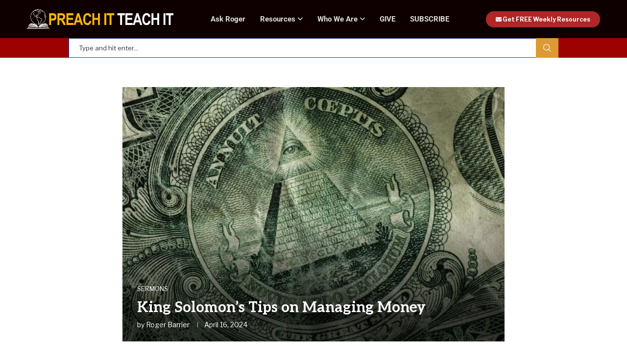

--- FILE ---
content_type: text/html; charset=UTF-8
request_url: https://preachitteachit.org/sermons/king-solomons-tips-on-managing-money/
body_size: 45163
content:
<!DOCTYPE html>
<html lang="en-US">
<head>
    <meta charset="UTF-8">
    <meta http-equiv="X-UA-Compatible" content="IE=edge">
    <meta name="viewport" content="width=device-width, initial-scale=1">
    <link rel="profile" href="http://gmpg.org/xfn/11"/>
	    <link rel="alternate" type="application/rss+xml" title="Preach It Teach It RSS Feed"
          href="https://preachitteachit.org/feed/"/>
    <link rel="alternate" type="application/atom+xml" title="Preach It Teach It Atom Feed"
          href="https://preachitteachit.org/feed/atom/"/>
    <link rel="pingback" href="https://preachitteachit.org/xmlrpc.php"/>
    <!--[if lt IE 9]>
	<script src="https://preachitteachit.org/wp-content/themes/soledad/js/html5.js" defer></script>
	<![endif]-->
	<link rel='preconnect' href='https://fonts.googleapis.com' />
<link rel='preconnect' href='https://fonts.gstatic.com' />
<meta http-equiv='x-dns-prefetch-control' content='on'>
<link rel='dns-prefetch' href='//fonts.googleapis.com' />
<link rel='dns-prefetch' href='//fonts.gstatic.com' />
<link rel='dns-prefetch' href='//s.gravatar.com' />
<link rel='dns-prefetch' href='//www.google-analytics.com' />
		<style>.elementor-add-section-area-button.penci-library-modal-btn:hover, .penci-library-modal-btn:hover{background: #6eb48c;opacity: 0.7}.elementor-add-section-area-button.penci-library-modal-btn, .penci-library-modal-btn {margin-left: 5px;background: #6eb48c;vertical-align: top;font-size: 0 !important;}.penci-library-modal-btn:before {content: '';width: 16px;height: 16px;background-image: url('https://preachitteachit.org/wp-content/themes/soledad/images/penci-icon.png');background-position: center;background-size: contain;background-repeat: no-repeat;}#penci-library-modal .penci-elementor-template-library-template-name {text-align: right;flex: 1 0 0%;}</style>
	<meta name='robots' content='index, follow, max-image-preview:large, max-snippet:-1, max-video-preview:-1' />
	<style>img:is([sizes="auto" i], [sizes^="auto," i]) { contain-intrinsic-size: 3000px 1500px }</style>
	
	<!-- This site is optimized with the Yoast SEO Premium plugin v22.0 (Yoast SEO v23.7) - https://yoast.com/wordpress/plugins/seo/ -->
	<title>King Solomon&#039;s Tips on Managing Money - Preach It Teach It</title>
<link rel='preconnect' href='//fonts.gstatic.com' crossorigin />
<link rel='preconnect' href='//fonts.googleapis.com' />
<link rel='preconnect' href='//cdnjs.cloudflare.com' />
<link rel='preconnect' href='//js.stripe.com' />
<link rel='preconnect' href='//www.googletagmanager.com' />

	<link rel="canonical" href="https://preachitteachit.org/sermons/king-solomons-tips-on-managing-money/" />
	<meta property="og:locale" content="en_US" />
	<meta property="og:type" content="article" />
	<meta property="og:title" content="King Solomon&#039;s Tips on Managing Money" />
	<meta property="og:description" content="Solomon observes that there are two sides to wealth: God-blessed abundance and the insatiable grasping for riches. God has laid out a solid plan to manage our resources. Tithe the&hellip;" />
	<meta property="og:url" content="https://preachitteachit.org/sermons/king-solomons-tips-on-managing-money/" />
	<meta property="og:site_name" content="Preach It Teach It" />
	<meta property="article:publisher" content="https://www.facebook.com/preachitteachit/" />
	<meta property="article:published_time" content="2024-04-16T15:00:00+00:00" />
	<meta property="article:modified_time" content="2024-04-18T16:17:29+00:00" />
	<meta property="og:image" content="https://preachitteachit.org/wp-content/uploads/2023/12/thought-catalog-gbQ3EsFSdG8-unsplash-e1679864745716.jpg" />
	<meta property="og:image:width" content="1020" />
	<meta property="og:image:height" content="680" />
	<meta property="og:image:type" content="image/webp" />
	<meta name="author" content="Roger Barrier" />
	<meta name="twitter:card" content="summary_large_image" />
	<meta name="twitter:label1" content="Written by" />
	<meta name="twitter:data1" content="Roger Barrier" />
	<meta name="twitter:label2" content="Est. reading time" />
	<meta name="twitter:data2" content="1 minute" />
	<script type="application/ld+json" class="yoast-schema-graph">{"@context":"https://schema.org","@graph":[{"@type":"Article","@id":"https://preachitteachit.org/sermons/king-solomons-tips-on-managing-money/#article","isPartOf":{"@id":"https://preachitteachit.org/sermons/king-solomons-tips-on-managing-money/"},"author":{"@id":"https://preachitteachit.org/#/schema/person/b355a64a88844d558909298928d1deb6"},"headline":"King Solomon&#8217;s Tips on Managing Money","datePublished":"2024-04-16T15:00:00+00:00","dateModified":"2024-04-18T16:17:29+00:00","mainEntityOfPage":{"@id":"https://preachitteachit.org/sermons/king-solomons-tips-on-managing-money/"},"wordCount":83,"publisher":{"@id":"https://preachitteachit.org/#organization"},"image":{"@id":"https://preachitteachit.org/sermons/king-solomons-tips-on-managing-money/#primaryimage"},"thumbnailUrl":"https://preachitteachit.org/wp-content/uploads/2023/12/thought-catalog-gbQ3EsFSdG8-unsplash-e1679864745716.jpg","keywords":["Faith","money","finances","stewardship","wealth","prosperity","tithe"],"articleSection":["Sermons"],"inLanguage":"en-US"},{"@type":"WebPage","@id":"https://preachitteachit.org/sermons/king-solomons-tips-on-managing-money/","url":"https://preachitteachit.org/sermons/king-solomons-tips-on-managing-money/","name":"King Solomon's Tips on Managing Money - Preach It Teach It","isPartOf":{"@id":"https://preachitteachit.org/#website"},"primaryImageOfPage":{"@id":"https://preachitteachit.org/sermons/king-solomons-tips-on-managing-money/#primaryimage"},"image":{"@id":"https://preachitteachit.org/sermons/king-solomons-tips-on-managing-money/#primaryimage"},"thumbnailUrl":"https://preachitteachit.org/wp-content/uploads/2023/12/thought-catalog-gbQ3EsFSdG8-unsplash-e1679864745716.jpg","datePublished":"2024-04-16T15:00:00+00:00","dateModified":"2024-04-18T16:17:29+00:00","breadcrumb":{"@id":"https://preachitteachit.org/sermons/king-solomons-tips-on-managing-money/#breadcrumb"},"inLanguage":"en-US","potentialAction":[{"@type":"ReadAction","target":["https://preachitteachit.org/sermons/king-solomons-tips-on-managing-money/"]}]},{"@type":"ImageObject","inLanguage":"en-US","@id":"https://preachitteachit.org/sermons/king-solomons-tips-on-managing-money/#primaryimage","url":"https://preachitteachit.org/wp-content/uploads/2023/12/thought-catalog-gbQ3EsFSdG8-unsplash-e1679864745716.jpg","contentUrl":"https://preachitteachit.org/wp-content/uploads/2023/12/thought-catalog-gbQ3EsFSdG8-unsplash-e1679864745716.jpg","width":1020,"height":680},{"@type":"BreadcrumbList","@id":"https://preachitteachit.org/sermons/king-solomons-tips-on-managing-money/#breadcrumb","itemListElement":[{"@type":"ListItem","position":1,"name":"Home","item":"https://preachitteachit.org/"},{"@type":"ListItem","position":2,"name":"King Solomon&#8217;s Tips on Managing Money"}]},{"@type":"WebSite","@id":"https://preachitteachit.org/#website","url":"https://preachitteachit.org/","name":"Preach It Teach It","description":"Tools for Peachers, Teachers, and Believers","publisher":{"@id":"https://preachitteachit.org/#organization"},"potentialAction":[{"@type":"SearchAction","target":{"@type":"EntryPoint","urlTemplate":"https://preachitteachit.org/?s={search_term_string}"},"query-input":{"@type":"PropertyValueSpecification","valueRequired":true,"valueName":"search_term_string"}}],"inLanguage":"en-US"},{"@type":"Organization","@id":"https://preachitteachit.org/#organization","name":"Preach It Teach It","url":"https://preachitteachit.org/","logo":{"@type":"ImageObject","inLanguage":"en-US","@id":"https://preachitteachit.org/#/schema/logo/image/","url":"https://etiucnn7ava.exactdn.com/wp-content/uploads/2023/11/PITI_Logo.png?strip=all&lossy=1&ssl=1","contentUrl":"https://etiucnn7ava.exactdn.com/wp-content/uploads/2023/11/PITI_Logo.png?strip=all&lossy=1&ssl=1","width":2161,"height":289,"caption":"Preach It Teach It"},"image":{"@id":"https://preachitteachit.org/#/schema/logo/image/"},"sameAs":["https://www.facebook.com/preachitteachit/"]},{"@type":"Person","@id":"https://preachitteachit.org/#/schema/person/b355a64a88844d558909298928d1deb6","name":"Roger Barrier","image":{"@type":"ImageObject","inLanguage":"en-US","@id":"https://preachitteachit.org/#/schema/person/image/09a27393dd835d30c0a32ad78cf954a2","url":"https://secure.gravatar.com/avatar/bd51eb82501e7ee630b6b67ec5857bf9c452f8131f4f965cab3c5784000f7b63?s=96&d=mm&r=g","contentUrl":"https://secure.gravatar.com/avatar/bd51eb82501e7ee630b6b67ec5857bf9c452f8131f4f965cab3c5784000f7b63?s=96&d=mm&r=g","caption":"Roger Barrier"},"description":"Dr. Roger Barrier, founder of Preach It, Teach It, is a well-known author and sought-after conference speaker. Roger has taught thousands of pastors, missionaries, and Christian leaders in 32 countries worldwide. He is the featured pastor of \"Ask Roger: Ask a Pastor\" on Crosswalk.com, the largest Christian website in the country. He partnered with Intimate Life Ministries and also regularly teaches national leaders for CRU and various other mission organizations. Dr. Barrier began preaching at the age of 13, and he shares his 3,000+ sermons with you on Preach It, Teach It. Preach It, Teach It currently has eight million visits in 221 countries and territories. His compelling teaching style is one-of-a-kind, combining a solid Biblical foundation with culturally relevant application, engaging illustrations, and astute scholarship. Casas Church is where Roger has served throughout his thirty-seven-year career, is a megachurch known for a well-integrated, multi-generational ministry. The value of including new generations is deeply ingrained throughout Casas to help the church move strongly right through the twenty-first century and beyond. Dr. Barrier holds degrees from Baylor University, Southwestern Baptist Theological Seminary, and Golden Gate Seminary in Greek, religion, theology, and pastoral care. He was recently honored as distinguished alumni by Golden Gate Baptist Theological Seminary. His popular book, Listening to the Voice of God, published by Bethany House, is in its second printing and is available in Thai and Portuguese. His current book, Got Guts, Get Godly, is translated into Russian, Spanish and Urdu. Dr. Barrier has also written a number of journal articles and was a contributing author of The Kingdom and the Power. Roger is an avid student of astrophysics, genetics, and neuroscience, which adds to the depth of his biblical knowledge and exposition. The Barriers have two daughters, Brianna and Bronwyn.","url":"https://preachitteachit.org/author/rogerbarrier/"}]}</script>
	<!-- / Yoast SEO Premium plugin. -->


<link rel='dns-prefetch' href='//js.stripe.com' />
<link rel='dns-prefetch' href='//www.googletagmanager.com' />
<link rel='dns-prefetch' href='//fonts.googleapis.com' />
<link rel='dns-prefetch' href='//cdnjs.cloudflare.com' />
<link rel="alternate" type="application/rss+xml" title="Preach It Teach It &raquo; Feed" href="https://preachitteachit.org/feed/" />
			<meta property="og:type" content="article" />
			<meta property="og:url" content="https://preachitteachit.org/sermons/king-solomons-tips-on-managing-money/" />
			<meta property="og:title" content="King Solomon&#8217;s Tips on Managing Money" />
			<meta property="og:description" content="Solomon observes that there are two sides to wealth: God-blessed abundance and the insatiable grasping for riches. God has laid out a solid plan to manage our resources. Tithe the first portion of income to God, pay taxes, meet family needs and pay debts. Saving for the future and faithful management of income will" />  
							<meta property="og:image" content="https://preachitteachit.org/wp-content/uploads/2023/12/thought-catalog-gbQ3EsFSdG8-unsplash-e1679864745716.jpg"/>
						<!-- This site uses the Google Analytics by MonsterInsights plugin v9.11.1 - Using Analytics tracking - https://www.monsterinsights.com/ -->
							<script src="//www.googletagmanager.com/gtag/js?id=G-9PWLH1N9K1"  data-cfasync="false" data-wpfc-render="false" type="text/javascript" async></script>
			<script data-cfasync="false" data-wpfc-render="false" type="text/javascript">
				var mi_version = '9.11.1';
				var mi_track_user = true;
				var mi_no_track_reason = '';
								var MonsterInsightsDefaultLocations = {"page_location":"https:\/\/preachitteachit.org\/sermons\/king-solomons-tips-on-managing-money\/"};
								MonsterInsightsDefaultLocations.page_location = window.location.href;
								if ( typeof MonsterInsightsPrivacyGuardFilter === 'function' ) {
					var MonsterInsightsLocations = (typeof MonsterInsightsExcludeQuery === 'object') ? MonsterInsightsPrivacyGuardFilter( MonsterInsightsExcludeQuery ) : MonsterInsightsPrivacyGuardFilter( MonsterInsightsDefaultLocations );
				} else {
					var MonsterInsightsLocations = (typeof MonsterInsightsExcludeQuery === 'object') ? MonsterInsightsExcludeQuery : MonsterInsightsDefaultLocations;
				}

								var disableStrs = [
										'ga-disable-G-9PWLH1N9K1',
									];

				/* Function to detect opted out users */
				function __gtagTrackerIsOptedOut() {
					for (var index = 0; index < disableStrs.length; index++) {
						if (document.cookie.indexOf(disableStrs[index] + '=true') > -1) {
							return true;
						}
					}

					return false;
				}

				/* Disable tracking if the opt-out cookie exists. */
				if (__gtagTrackerIsOptedOut()) {
					for (var index = 0; index < disableStrs.length; index++) {
						window[disableStrs[index]] = true;
					}
				}

				/* Opt-out function */
				function __gtagTrackerOptout() {
					for (var index = 0; index < disableStrs.length; index++) {
						document.cookie = disableStrs[index] + '=true; expires=Thu, 31 Dec 2099 23:59:59 UTC; path=/';
						window[disableStrs[index]] = true;
					}
				}

				if ('undefined' === typeof gaOptout) {
					function gaOptout() {
						__gtagTrackerOptout();
					}
				}
								window.dataLayer = window.dataLayer || [];

				window.MonsterInsightsDualTracker = {
					helpers: {},
					trackers: {},
				};
				if (mi_track_user) {
					function __gtagDataLayer() {
						dataLayer.push(arguments);
					}

					function __gtagTracker(type, name, parameters) {
						if (!parameters) {
							parameters = {};
						}

						if (parameters.send_to) {
							__gtagDataLayer.apply(null, arguments);
							return;
						}

						if (type === 'event') {
														parameters.send_to = monsterinsights_frontend.v4_id;
							var hookName = name;
							if (typeof parameters['event_category'] !== 'undefined') {
								hookName = parameters['event_category'] + ':' + name;
							}

							if (typeof MonsterInsightsDualTracker.trackers[hookName] !== 'undefined') {
								MonsterInsightsDualTracker.trackers[hookName](parameters);
							} else {
								__gtagDataLayer('event', name, parameters);
							}
							
						} else {
							__gtagDataLayer.apply(null, arguments);
						}
					}

					__gtagTracker('js', new Date());
					__gtagTracker('set', {
						'developer_id.dZGIzZG': true,
											});
					if ( MonsterInsightsLocations.page_location ) {
						__gtagTracker('set', MonsterInsightsLocations);
					}
										__gtagTracker('config', 'G-9PWLH1N9K1', {"forceSSL":"true","link_attribution":"true"} );
										window.gtag = __gtagTracker;										(function () {
						/* https://developers.google.com/analytics/devguides/collection/analyticsjs/ */
						/* ga and __gaTracker compatibility shim. */
						var noopfn = function () {
							return null;
						};
						var newtracker = function () {
							return new Tracker();
						};
						var Tracker = function () {
							return null;
						};
						var p = Tracker.prototype;
						p.get = noopfn;
						p.set = noopfn;
						p.send = function () {
							var args = Array.prototype.slice.call(arguments);
							args.unshift('send');
							__gaTracker.apply(null, args);
						};
						var __gaTracker = function () {
							var len = arguments.length;
							if (len === 0) {
								return;
							}
							var f = arguments[len - 1];
							if (typeof f !== 'object' || f === null || typeof f.hitCallback !== 'function') {
								if ('send' === arguments[0]) {
									var hitConverted, hitObject = false, action;
									if ('event' === arguments[1]) {
										if ('undefined' !== typeof arguments[3]) {
											hitObject = {
												'eventAction': arguments[3],
												'eventCategory': arguments[2],
												'eventLabel': arguments[4],
												'value': arguments[5] ? arguments[5] : 1,
											}
										}
									}
									if ('pageview' === arguments[1]) {
										if ('undefined' !== typeof arguments[2]) {
											hitObject = {
												'eventAction': 'page_view',
												'page_path': arguments[2],
											}
										}
									}
									if (typeof arguments[2] === 'object') {
										hitObject = arguments[2];
									}
									if (typeof arguments[5] === 'object') {
										Object.assign(hitObject, arguments[5]);
									}
									if ('undefined' !== typeof arguments[1].hitType) {
										hitObject = arguments[1];
										if ('pageview' === hitObject.hitType) {
											hitObject.eventAction = 'page_view';
										}
									}
									if (hitObject) {
										action = 'timing' === arguments[1].hitType ? 'timing_complete' : hitObject.eventAction;
										hitConverted = mapArgs(hitObject);
										__gtagTracker('event', action, hitConverted);
									}
								}
								return;
							}

							function mapArgs(args) {
								var arg, hit = {};
								var gaMap = {
									'eventCategory': 'event_category',
									'eventAction': 'event_action',
									'eventLabel': 'event_label',
									'eventValue': 'event_value',
									'nonInteraction': 'non_interaction',
									'timingCategory': 'event_category',
									'timingVar': 'name',
									'timingValue': 'value',
									'timingLabel': 'event_label',
									'page': 'page_path',
									'location': 'page_location',
									'title': 'page_title',
									'referrer' : 'page_referrer',
								};
								for (arg in args) {
																		if (!(!args.hasOwnProperty(arg) || !gaMap.hasOwnProperty(arg))) {
										hit[gaMap[arg]] = args[arg];
									} else {
										hit[arg] = args[arg];
									}
								}
								return hit;
							}

							try {
								f.hitCallback();
							} catch (ex) {
							}
						};
						__gaTracker.create = newtracker;
						__gaTracker.getByName = newtracker;
						__gaTracker.getAll = function () {
							return [];
						};
						__gaTracker.remove = noopfn;
						__gaTracker.loaded = true;
						window['__gaTracker'] = __gaTracker;
					})();
									} else {
										console.log("");
					(function () {
						function __gtagTracker() {
							return null;
						}

						window['__gtagTracker'] = __gtagTracker;
						window['gtag'] = __gtagTracker;
					})();
									}
			</script>
							<!-- / Google Analytics by MonsterInsights -->
		<script type="text/javascript">
/* <![CDATA[ */
window._wpemojiSettings = {"baseUrl":"https:\/\/s.w.org\/images\/core\/emoji\/16.0.1\/72x72\/","ext":".png","svgUrl":"https:\/\/s.w.org\/images\/core\/emoji\/16.0.1\/svg\/","svgExt":".svg","source":{"concatemoji":"https:\/\/preachitteachit.org\/wp-includes\/js\/wp-emoji-release.min.js?ver=6.8.3"}};
/*! This file is auto-generated */
!function(s,n){var o,i,e;function c(e){try{var t={supportTests:e,timestamp:(new Date).valueOf()};sessionStorage.setItem(o,JSON.stringify(t))}catch(e){}}function p(e,t,n){e.clearRect(0,0,e.canvas.width,e.canvas.height),e.fillText(t,0,0);var t=new Uint32Array(e.getImageData(0,0,e.canvas.width,e.canvas.height).data),a=(e.clearRect(0,0,e.canvas.width,e.canvas.height),e.fillText(n,0,0),new Uint32Array(e.getImageData(0,0,e.canvas.width,e.canvas.height).data));return t.every(function(e,t){return e===a[t]})}function u(e,t){e.clearRect(0,0,e.canvas.width,e.canvas.height),e.fillText(t,0,0);for(var n=e.getImageData(16,16,1,1),a=0;a<n.data.length;a++)if(0!==n.data[a])return!1;return!0}function f(e,t,n,a){switch(t){case"flag":return n(e,"\ud83c\udff3\ufe0f\u200d\u26a7\ufe0f","\ud83c\udff3\ufe0f\u200b\u26a7\ufe0f")?!1:!n(e,"\ud83c\udde8\ud83c\uddf6","\ud83c\udde8\u200b\ud83c\uddf6")&&!n(e,"\ud83c\udff4\udb40\udc67\udb40\udc62\udb40\udc65\udb40\udc6e\udb40\udc67\udb40\udc7f","\ud83c\udff4\u200b\udb40\udc67\u200b\udb40\udc62\u200b\udb40\udc65\u200b\udb40\udc6e\u200b\udb40\udc67\u200b\udb40\udc7f");case"emoji":return!a(e,"\ud83e\udedf")}return!1}function g(e,t,n,a){var r="undefined"!=typeof WorkerGlobalScope&&self instanceof WorkerGlobalScope?new OffscreenCanvas(300,150):s.createElement("canvas"),o=r.getContext("2d",{willReadFrequently:!0}),i=(o.textBaseline="top",o.font="600 32px Arial",{});return e.forEach(function(e){i[e]=t(o,e,n,a)}),i}function t(e){var t=s.createElement("script");t.src=e,t.defer=!0,s.head.appendChild(t)}"undefined"!=typeof Promise&&(o="wpEmojiSettingsSupports",i=["flag","emoji"],n.supports={everything:!0,everythingExceptFlag:!0},e=new Promise(function(e){s.addEventListener("DOMContentLoaded",e,{once:!0})}),new Promise(function(t){var n=function(){try{var e=JSON.parse(sessionStorage.getItem(o));if("object"==typeof e&&"number"==typeof e.timestamp&&(new Date).valueOf()<e.timestamp+604800&&"object"==typeof e.supportTests)return e.supportTests}catch(e){}return null}();if(!n){if("undefined"!=typeof Worker&&"undefined"!=typeof OffscreenCanvas&&"undefined"!=typeof URL&&URL.createObjectURL&&"undefined"!=typeof Blob)try{var e="postMessage("+g.toString()+"("+[JSON.stringify(i),f.toString(),p.toString(),u.toString()].join(",")+"));",a=new Blob([e],{type:"text/javascript"}),r=new Worker(URL.createObjectURL(a),{name:"wpTestEmojiSupports"});return void(r.onmessage=function(e){c(n=e.data),r.terminate(),t(n)})}catch(e){}c(n=g(i,f,p,u))}t(n)}).then(function(e){for(var t in e)n.supports[t]=e[t],n.supports.everything=n.supports.everything&&n.supports[t],"flag"!==t&&(n.supports.everythingExceptFlag=n.supports.everythingExceptFlag&&n.supports[t]);n.supports.everythingExceptFlag=n.supports.everythingExceptFlag&&!n.supports.flag,n.DOMReady=!1,n.readyCallback=function(){n.DOMReady=!0}}).then(function(){return e}).then(function(){var e;n.supports.everything||(n.readyCallback(),(e=n.source||{}).concatemoji?t(e.concatemoji):e.wpemoji&&e.twemoji&&(t(e.twemoji),t(e.wpemoji)))}))}((window,document),window._wpemojiSettings);
/* ]]> */
</script>
<link property="stylesheet" rel='stylesheet' id='givewp-campaign-blocks-fonts-css' href='https://fonts.googleapis.com/css2?family=Inter%3Awght%40400%3B500%3B600%3B700&#038;display=swap&#038;ver=6.8.3' type='text/css' media='print' data-swis='loading' onload='this.media="all";this.dataset.swis="loaded"' />
<noscript><link property="stylesheet" rel='stylesheet' id='givewp-campaign-blocks-fonts-css' href='https://fonts.googleapis.com/css2?family=Inter%3Awght%40400%3B500%3B600%3B700&#038;display=swap&#038;ver=6.8.3' type='text/css' media='all' /></noscript>
<link property="stylesheet" rel='stylesheet' id='genesis-blocks-style-css-css' href='https://preachitteachit.org/wp-content/plugins/genesis-blocks/dist/style-blocks.build.css?ver=1764957307' type='text/css' media='print' data-swis='loading' onload='this.media="all";this.dataset.swis="loaded"' />
<noscript><link property="stylesheet" rel='stylesheet' id='genesis-blocks-style-css-css' href='https://preachitteachit.org/wp-content/plugins/genesis-blocks/dist/style-blocks.build.css?ver=1764957307' type='text/css' media='all' /></noscript>
<link property="stylesheet" rel='stylesheet' id='trx_addons-icons-css' href='https://preachitteachit.org/wp-content/plugins/trx_addons/css/font-icons/css/trx_addons_icons.css' type='text/css' media='print' data-swis='loading' onload='this.media="all";this.dataset.swis="loaded"' />
<noscript><link property="stylesheet" rel='stylesheet' id='trx_addons-icons-css' href='https://preachitteachit.org/wp-content/plugins/trx_addons/css/font-icons/css/trx_addons_icons.css' type='text/css' media='all' /></noscript>
<link property="stylesheet" rel='stylesheet' id='embedpress-css-css' href='https://preachitteachit.org/wp-content/plugins/embedpress/assets/css/embedpress.css?ver=1767635758' type='text/css' media='print' data-swis='loading' onload='this.media="all";this.dataset.swis="loaded"' />
<noscript><link property="stylesheet" rel='stylesheet' id='embedpress-css-css' href='https://preachitteachit.org/wp-content/plugins/embedpress/assets/css/embedpress.css?ver=1767635758' type='text/css' media='all' /></noscript>
<link property="stylesheet" rel='stylesheet' id='embedpress-blocks-style-css' href='https://preachitteachit.org/wp-content/plugins/embedpress/assets/css/blocks.build.css?ver=1767635758' type='text/css' media='print' data-swis='loading' onload='this.media="all";this.dataset.swis="loaded"' />
<noscript><link property="stylesheet" rel='stylesheet' id='embedpress-blocks-style-css' href='https://preachitteachit.org/wp-content/plugins/embedpress/assets/css/blocks.build.css?ver=1767635758' type='text/css' media='all' /></noscript>
<link property="stylesheet" rel='stylesheet' id='embedpress-lazy-load-css-css' href='https://preachitteachit.org/wp-content/plugins/embedpress/assets/css/lazy-load.css?ver=1767635758' type='text/css' media='print' data-swis='loading' onload='this.media="all";this.dataset.swis="loaded"' />
<noscript><link property="stylesheet" rel='stylesheet' id='embedpress-lazy-load-css-css' href='https://preachitteachit.org/wp-content/plugins/embedpress/assets/css/lazy-load.css?ver=1767635758' type='text/css' media='all' /></noscript>
<style id='wp-emoji-styles-inline-css' type='text/css'>

	img.wp-smiley, img.emoji {
		display: inline !important;
		border: none !important;
		box-shadow: none !important;
		height: 1em !important;
		width: 1em !important;
		margin: 0 0.07em !important;
		vertical-align: -0.1em !important;
		background: none !important;
		padding: 0 !important;
	}
</style>
<link property="stylesheet" rel='preload' as='style' data-id='wp-block-library-css' href='https://preachitteachit.org/wp-includes/css/dist/block-library/style.min.css?ver=6.8.3' type='text/css' media='all' />
<link property="stylesheet" rel='stylesheet' id='wp-block-library-css' href='https://preachitteachit.org/wp-includes/css/dist/block-library/style.min.css?ver=6.8.3' type='text/css' media='print' data-swis='loading' onload='this.media="all";this.dataset.swis="loaded"' />
<noscript><link property="stylesheet" rel='stylesheet' id='wp-block-library-css' href='https://preachitteachit.org/wp-includes/css/dist/block-library/style.min.css?ver=6.8.3' type='text/css' media='all' /></noscript>
<style id='wp-block-library-theme-inline-css' type='text/css'>
.wp-block-audio :where(figcaption){color:#555;font-size:13px;text-align:center}.is-dark-theme .wp-block-audio :where(figcaption){color:#ffffffa6}.wp-block-audio{margin:0 0 1em}.wp-block-code{border:1px solid #ccc;border-radius:4px;font-family:Menlo,Consolas,monaco,monospace;padding:.8em 1em}.wp-block-embed :where(figcaption){color:#555;font-size:13px;text-align:center}.is-dark-theme .wp-block-embed :where(figcaption){color:#ffffffa6}.wp-block-embed{margin:0 0 1em}.blocks-gallery-caption{color:#555;font-size:13px;text-align:center}.is-dark-theme .blocks-gallery-caption{color:#ffffffa6}:root :where(.wp-block-image figcaption){color:#555;font-size:13px;text-align:center}.is-dark-theme :root :where(.wp-block-image figcaption){color:#ffffffa6}.wp-block-image{margin:0 0 1em}.wp-block-pullquote{border-bottom:4px solid;border-top:4px solid;color:currentColor;margin-bottom:1.75em}.wp-block-pullquote cite,.wp-block-pullquote footer,.wp-block-pullquote__citation{color:currentColor;font-size:.8125em;font-style:normal;text-transform:uppercase}.wp-block-quote{border-left:.25em solid;margin:0 0 1.75em;padding-left:1em}.wp-block-quote cite,.wp-block-quote footer{color:currentColor;font-size:.8125em;font-style:normal;position:relative}.wp-block-quote:where(.has-text-align-right){border-left:none;border-right:.25em solid;padding-left:0;padding-right:1em}.wp-block-quote:where(.has-text-align-center){border:none;padding-left:0}.wp-block-quote.is-large,.wp-block-quote.is-style-large,.wp-block-quote:where(.is-style-plain){border:none}.wp-block-search .wp-block-search__label{font-weight:700}.wp-block-search__button{border:1px solid #ccc;padding:.375em .625em}:where(.wp-block-group.has-background){padding:1.25em 2.375em}.wp-block-separator.has-css-opacity{opacity:.4}.wp-block-separator{border:none;border-bottom:2px solid;margin-left:auto;margin-right:auto}.wp-block-separator.has-alpha-channel-opacity{opacity:1}.wp-block-separator:not(.is-style-wide):not(.is-style-dots){width:100px}.wp-block-separator.has-background:not(.is-style-dots){border-bottom:none;height:1px}.wp-block-separator.has-background:not(.is-style-wide):not(.is-style-dots){height:2px}.wp-block-table{margin:0 0 1em}.wp-block-table td,.wp-block-table th{word-break:normal}.wp-block-table :where(figcaption){color:#555;font-size:13px;text-align:center}.is-dark-theme .wp-block-table :where(figcaption){color:#ffffffa6}.wp-block-video :where(figcaption){color:#555;font-size:13px;text-align:center}.is-dark-theme .wp-block-video :where(figcaption){color:#ffffffa6}.wp-block-video{margin:0 0 1em}:root :where(.wp-block-template-part.has-background){margin-bottom:0;margin-top:0;padding:1.25em 2.375em}
</style>
<style id='classic-theme-styles-inline-css' type='text/css'>
/*! This file is auto-generated */
.wp-block-button__link{color:#fff;background-color:#32373c;border-radius:9999px;box-shadow:none;text-decoration:none;padding:calc(.667em + 2px) calc(1.333em + 2px);font-size:1.125em}.wp-block-file__button{background:#32373c;color:#fff;text-decoration:none}
</style>
<style id='givewp-campaign-comments-block-style-inline-css' type='text/css'>
.givewp-campaign-comment-block-card{display:flex;gap:var(--givewp-spacing-3);padding:var(--givewp-spacing-4) 0}.givewp-campaign-comment-block-card__avatar{align-items:center;border-radius:50%;display:flex;height:40px;justify-content:center;width:40px}.givewp-campaign-comment-block-card__avatar img{align-items:center;border-radius:50%;display:flex;height:auto;justify-content:center;min-width:40px;width:100%}.givewp-campaign-comment-block-card__donor-name{color:var(--givewp-neutral-700);font-size:1rem;font-weight:600;line-height:1.5;margin:0;text-align:left}.givewp-campaign-comment-block-card__details{align-items:center;color:var(--givewp-neutral-400);display:flex;font-size:.875rem;font-weight:500;gap:var(--givewp-spacing-2);height:auto;line-height:1.43;margin:2px 0 var(--givewp-spacing-3) 0;text-align:left}.givewp-campaign-comment-block-card__comment{color:var(--givewp-neutral-700);font-size:1rem;line-height:1.5;margin:0;text-align:left}.givewp-campaign-comment-block-card__read-more{background:none;border:none;color:var(--givewp-blue-500);cursor:pointer;font-size:.875rem;line-height:1.43;outline:none;padding:0}
.givewp-campaign-comments-block-empty-state{align-items:center;background-color:var(--givewp-shades-white);border:1px solid var(--givewp-neutral-50);border-radius:.5rem;display:flex;flex-direction:column;justify-content:center;padding:var(--givewp-spacing-6)}.givewp-campaign-comments-block-empty-state__details{align-items:center;display:flex;flex-direction:column;gap:var(--givewp-spacing-1);justify-content:center;margin:.875rem 0}.givewp-campaign-comments-block-empty-state__title{color:var(--givewp-neutral-700);font-size:1rem;font-weight:500;margin:0}.givewp-campaign-comments-block-empty-state__description{color:var(--givewp-neutral-700);font-size:.875rem;line-height:1.43;margin:0}
.givewp-campaign-comment-block{background-color:var(--givewp-shades-white);display:flex;flex-direction:column;gap:var(--givewp-spacing-2);padding:var(--givewp-spacing-6) 0}.givewp-campaign-comment-block__title{color:var(--givewp-neutral-900);font-size:18px;font-weight:600;line-height:1.56;margin:0;text-align:left}.givewp-campaign-comment-block__cta{align-items:center;background-color:var(--givewp-neutral-50);border-radius:4px;color:var(--giewp-neutral-500);display:flex;font-size:14px;font-weight:600;gap:8px;height:36px;line-height:1.43;margin:0;padding:var(--givewp-spacing-2) var(--givewp-spacing-4);text-align:left}

</style>
<style id='givewp-campaign-cover-block-style-inline-css' type='text/css'>
.givewp-campaign-selector{border:1px solid #e5e7eb;border-radius:5px;box-shadow:0 2px 4px 0 rgba(0,0,0,.05);display:flex;flex-direction:column;gap:20px;padding:40px 24px}.givewp-campaign-selector__label{padding-bottom:16px}.givewp-campaign-selector__select input[type=text]:focus{border-color:transparent;box-shadow:0 0 0 1px transparent;outline:2px solid transparent}.givewp-campaign-selector__logo{align-self:center}.givewp-campaign-selector__open{background:#2271b1;border:none;border-radius:5px;color:#fff;cursor:pointer;padding:.5rem 1rem}.givewp-campaign-selector__submit{background-color:#27ae60;border:0;border-radius:5px;color:#fff;font-weight:700;outline:none;padding:1rem;text-align:center;transition:.2s;width:100%}.givewp-campaign-selector__submit:disabled{background-color:#f3f4f6;color:#9ca0af}.givewp-campaign-selector__submit:hover:not(:disabled){cursor:pointer;filter:brightness(1.2)}
.givewp-campaign-cover-block__button{align-items:center;border:1px solid #2271b1;border-radius:2px;color:#2271b1;display:flex;justify-content:center;margin-bottom:.5rem;min-height:32px;width:100%}.givewp-campaign-cover-block__image{border-radius:2px;display:flex;flex-grow:1;margin-bottom:.5rem;max-height:4.44rem;-o-object-fit:cover;object-fit:cover;width:100%}.givewp-campaign-cover-block__help-text{color:#4b5563;font-size:.75rem;font-stretch:normal;font-style:normal;font-weight:400;letter-spacing:normal;line-height:1.4;text-align:left}.givewp-campaign-cover-block__edit-campaign-link{align-items:center;display:inline-flex;font-size:.75rem;font-stretch:normal;font-style:normal;font-weight:400;gap:.125rem;line-height:1.4}.givewp-campaign-cover-block__edit-campaign-link svg{fill:currentColor;height:1.25rem;width:1.25rem}.givewp-campaign-cover-block-preview__image{align-items:center;display:flex;height:100%;justify-content:center;width:100%}

</style>
<link property="stylesheet" rel='stylesheet' id='givewp-campaign-donations-style-css' href='https://preachitteachit.org/wp-content/plugins/give/build/campaignDonationsBlockApp.css?ver=1.0.0' type='text/css' media='print' data-swis='loading' onload='this.media="all";this.dataset.swis="loaded"' />
<noscript><link property="stylesheet" rel='stylesheet' id='givewp-campaign-donations-style-css' href='https://preachitteachit.org/wp-content/plugins/give/build/campaignDonationsBlockApp.css?ver=1.0.0' type='text/css' media='all' /></noscript>
<link property="stylesheet" rel='stylesheet' id='givewp-campaign-donors-style-css' href='https://preachitteachit.org/wp-content/plugins/give/build/campaignDonorsBlockApp.css?ver=1.0.0' type='text/css' media='print' data-swis='loading' onload='this.media="all";this.dataset.swis="loaded"' />
<noscript><link property="stylesheet" rel='stylesheet' id='givewp-campaign-donors-style-css' href='https://preachitteachit.org/wp-content/plugins/give/build/campaignDonorsBlockApp.css?ver=1.0.0' type='text/css' media='all' /></noscript>
<style id='givewp-campaign-form-style-inline-css' type='text/css'>
.givewp-donation-form-modal{outline:none;overflow-y:scroll;padding:1rem;width:100%}.givewp-donation-form-modal[data-entering=true]{animation:modal-fade .3s,modal-zoom .6s}@keyframes modal-fade{0%{opacity:0}to{opacity:1}}@keyframes modal-zoom{0%{transform:scale(.8)}to{transform:scale(1)}}.givewp-donation-form-modal__overlay{align-items:center;background:rgba(0,0,0,.7);display:flex;flex-direction:column;height:var(--visual-viewport-height);justify-content:center;left:0;position:fixed;top:0;width:100vw;z-index:100}.givewp-donation-form-modal__overlay[data-loading=true]{display:none}.givewp-donation-form-modal__overlay[data-entering=true]{animation:modal-fade .3s}.givewp-donation-form-modal__overlay[data-exiting=true]{animation:modal-fade .15s ease-in reverse}.givewp-donation-form-modal__open__spinner{left:50%;line-height:1;position:absolute;top:50%;transform:translate(-50%,-50%);z-index:100}.givewp-donation-form-modal__open{position:relative}.givewp-donation-form-modal__close{background:#e7e8ed;border:1px solid transparent;border-radius:50%;cursor:pointer;display:flex;padding:.75rem;position:fixed;right:25px;top:25px;transition:.2s;width:-moz-fit-content;width:fit-content;z-index:999}.givewp-donation-form-modal__close svg{height:1rem;width:1rem}.givewp-donation-form-modal__close:active,.givewp-donation-form-modal__close:focus,.givewp-donation-form-modal__close:hover{background-color:#caccd7;border:1px solid #caccd7}.admin-bar .givewp-donation-form-modal{margin-top:32px}.admin-bar .givewp-donation-form-modal__close{top:57px}
.givewp-entity-selector{border:1px solid #e5e7eb;border-radius:5px;box-shadow:0 2px 4px 0 rgba(0,0,0,.05);display:flex;flex-direction:column;gap:20px;padding:40px 24px}.givewp-entity-selector__label{padding-bottom:16px}.givewp-entity-selector__select input[type=text]:focus{border-color:transparent;box-shadow:0 0 0 1px transparent;outline:2px solid transparent}.givewp-entity-selector__logo{align-self:center}.givewp-entity-selector__open{background:#2271b1;border:none;border-radius:5px;color:#fff;cursor:pointer;padding:.5rem 1rem}.givewp-entity-selector__submit{background-color:#27ae60;border:0;border-radius:5px;color:#fff;font-weight:700;outline:none;padding:1rem;text-align:center;transition:.2s;width:100%}.givewp-entity-selector__submit:disabled{background-color:#f3f4f6;color:#9ca0af}.givewp-entity-selector__submit:hover:not(:disabled){cursor:pointer;filter:brightness(1.2)}
.givewp-campaign-selector{border:1px solid #e5e7eb;border-radius:5px;box-shadow:0 2px 4px 0 rgba(0,0,0,.05);display:flex;flex-direction:column;gap:20px;padding:40px 24px}.givewp-campaign-selector__label{padding-bottom:16px}.givewp-campaign-selector__select input[type=text]:focus{border-color:transparent;box-shadow:0 0 0 1px transparent;outline:2px solid transparent}.givewp-campaign-selector__logo{align-self:center}.givewp-campaign-selector__open{background:#2271b1;border:none;border-radius:5px;color:#fff;cursor:pointer;padding:.5rem 1rem}.givewp-campaign-selector__submit{background-color:#27ae60;border:0;border-radius:5px;color:#fff;font-weight:700;outline:none;padding:1rem;text-align:center;transition:.2s;width:100%}.givewp-campaign-selector__submit:disabled{background-color:#f3f4f6;color:#9ca0af}.givewp-campaign-selector__submit:hover:not(:disabled){cursor:pointer;filter:brightness(1.2)}
.givewp-donation-form-link,.givewp-donation-form-modal__open{background:var(--givewp-primary-color,#2271b1);border:none;border-radius:5px;color:#fff;cursor:pointer;font-family:-apple-system,BlinkMacSystemFont,Segoe UI,Roboto,Oxygen-Sans,Ubuntu,Cantarell,Helvetica Neue,sans-serif;font-size:1rem;font-weight:500!important;line-height:1.5;padding:.75rem 1.25rem!important;text-decoration:none!important;transition:all .2s ease;width:100%}.givewp-donation-form-link:active,.givewp-donation-form-link:focus,.givewp-donation-form-link:focus-visible,.givewp-donation-form-link:hover,.givewp-donation-form-modal__open:active,.givewp-donation-form-modal__open:focus,.givewp-donation-form-modal__open:focus-visible,.givewp-donation-form-modal__open:hover{background-color:color-mix(in srgb,var(--givewp-primary-color,#2271b1),#000 20%)}.components-input-control__label{width:100%}.wp-block-givewp-campaign-form{position:relative}.wp-block-givewp-campaign-form form[id*=give-form] #give-gateway-radio-list>li input[type=radio]{display:inline-block}.wp-block-givewp-campaign-form iframe{pointer-events:none;width:100%!important}.give-change-donation-form-btn svg{margin-top:3px}.givewp-default-form-toggle{margin-top:var(--givewp-spacing-4)}

</style>
<style id='givewp-campaign-goal-style-inline-css' type='text/css'>
.givewp-campaign-goal{display:flex;flex-direction:column;gap:.5rem;padding-bottom:1rem}.givewp-campaign-goal__container{display:flex;flex-direction:row;justify-content:space-between}.givewp-campaign-goal__container-item{display:flex;flex-direction:column;gap:.2rem}.givewp-campaign-goal__container-item span{color:var(--givewp-neutral-500);font-size:12px;font-weight:600;letter-spacing:.48px;line-height:1.5;text-transform:uppercase}.givewp-campaign-goal__container-item strong{color:var(--givewp-neutral-900);font-size:20px;font-weight:600;line-height:1.6}.givewp-campaign-goal__progress-bar{display:flex}.givewp-campaign-goal__progress-bar-container{background-color:#f2f2f2;border-radius:14px;box-shadow:inset 0 1px 4px 0 rgba(0,0,0,.09);display:flex;flex-grow:1;height:8px}.givewp-campaign-goal__progress-bar-progress{background:var(--givewp-secondary-color,#2d802f);border-radius:14px;box-shadow:inset 0 1px 4px 0 rgba(0,0,0,.09);display:flex;height:8px}

</style>
<style id='givewp-campaign-stats-block-style-inline-css' type='text/css'>
.givewp-campaign-stats-block span{color:var(--givewp-neutral-500);display:block;font-size:12px;font-weight:600;letter-spacing:.48px;line-height:1.5;margin-bottom:2px;text-align:left;text-transform:uppercase}.givewp-campaign-stats-block strong{color:var(--givewp-neutral-900);font-size:20px;font-weight:600;letter-spacing:normal;line-height:1.6}

</style>
<style id='givewp-campaign-donate-button-style-inline-css' type='text/css'>
.givewp-donation-form-link,.givewp-donation-form-modal__open{background:var(--givewp-primary-color,#2271b1);border:none;border-radius:5px;color:#fff;cursor:pointer;font-family:-apple-system,BlinkMacSystemFont,Segoe UI,Roboto,Oxygen-Sans,Ubuntu,Cantarell,Helvetica Neue,sans-serif;font-size:1rem;font-weight:500!important;line-height:1.5;padding:.75rem 1.25rem!important;text-decoration:none!important;transition:all .2s ease;width:100%}.givewp-donation-form-link:active,.givewp-donation-form-link:focus,.givewp-donation-form-link:focus-visible,.givewp-donation-form-link:hover,.givewp-donation-form-modal__open:active,.givewp-donation-form-modal__open:focus,.givewp-donation-form-modal__open:focus-visible,.givewp-donation-form-modal__open:hover{background-color:color-mix(in srgb,var(--givewp-primary-color,#2271b1),#000 20%)}.give-change-donation-form-btn svg{margin-top:3px}.givewp-default-form-toggle{margin-top:var(--givewp-spacing-4)}

</style>
<style id='block-soledad-style-inline-css' type='text/css'>
.pchead-e-block{--pcborder-cl:#dedede;--pcaccent-cl:#6eb48c}.heading1-style-1>h1,.heading1-style-2>h1,.heading2-style-1>h2,.heading2-style-2>h2,.heading3-style-1>h3,.heading3-style-2>h3,.heading4-style-1>h4,.heading4-style-2>h4,.heading5-style-1>h5,.heading5-style-2>h5{padding-bottom:8px;border-bottom:1px solid var(--pcborder-cl);overflow:hidden}.heading1-style-2>h1,.heading2-style-2>h2,.heading3-style-2>h3,.heading4-style-2>h4,.heading5-style-2>h5{border-bottom-width:0;position:relative}.heading1-style-2>h1:before,.heading2-style-2>h2:before,.heading3-style-2>h3:before,.heading4-style-2>h4:before,.heading5-style-2>h5:before{content:'';width:50px;height:2px;bottom:0;left:0;z-index:2;background:var(--pcaccent-cl);position:absolute}.heading1-style-2>h1:after,.heading2-style-2>h2:after,.heading3-style-2>h3:after,.heading4-style-2>h4:after,.heading5-style-2>h5:after{content:'';width:100%;height:2px;bottom:0;left:20px;z-index:1;background:var(--pcborder-cl);position:absolute}.heading1-style-3>h1,.heading1-style-4>h1,.heading2-style-3>h2,.heading2-style-4>h2,.heading3-style-3>h3,.heading3-style-4>h3,.heading4-style-3>h4,.heading4-style-4>h4,.heading5-style-3>h5,.heading5-style-4>h5{position:relative;padding-left:20px}.heading1-style-3>h1:before,.heading1-style-4>h1:before,.heading2-style-3>h2:before,.heading2-style-4>h2:before,.heading3-style-3>h3:before,.heading3-style-4>h3:before,.heading4-style-3>h4:before,.heading4-style-4>h4:before,.heading5-style-3>h5:before,.heading5-style-4>h5:before{width:10px;height:100%;content:'';position:absolute;top:0;left:0;bottom:0;background:var(--pcaccent-cl)}.heading1-style-4>h1,.heading2-style-4>h2,.heading3-style-4>h3,.heading4-style-4>h4,.heading5-style-4>h5{padding:10px 20px;background:#f1f1f1}.heading1-style-5>h1,.heading2-style-5>h2,.heading3-style-5>h3,.heading4-style-5>h4,.heading5-style-5>h5{position:relative;z-index:1}.heading1-style-5>h1:before,.heading2-style-5>h2:before,.heading3-style-5>h3:before,.heading4-style-5>h4:before,.heading5-style-5>h5:before{content:"";position:absolute;left:0;bottom:0;width:200px;height:50%;transform:skew(-25deg) translateX(0);background:var(--pcaccent-cl);z-index:-1;opacity:.4}.heading1-style-6>h1,.heading2-style-6>h2,.heading3-style-6>h3,.heading4-style-6>h4,.heading5-style-6>h5{text-decoration:underline;text-underline-offset:2px;text-decoration-thickness:4px;text-decoration-color:var(--pcaccent-cl)}
</style>
<style id='global-styles-inline-css' type='text/css'>
:root{--wp--preset--aspect-ratio--square: 1;--wp--preset--aspect-ratio--4-3: 4/3;--wp--preset--aspect-ratio--3-4: 3/4;--wp--preset--aspect-ratio--3-2: 3/2;--wp--preset--aspect-ratio--2-3: 2/3;--wp--preset--aspect-ratio--16-9: 16/9;--wp--preset--aspect-ratio--9-16: 9/16;--wp--preset--color--black: #000000;--wp--preset--color--cyan-bluish-gray: #abb8c3;--wp--preset--color--white: #ffffff;--wp--preset--color--pale-pink: #f78da7;--wp--preset--color--vivid-red: #cf2e2e;--wp--preset--color--luminous-vivid-orange: #ff6900;--wp--preset--color--luminous-vivid-amber: #fcb900;--wp--preset--color--light-green-cyan: #7bdcb5;--wp--preset--color--vivid-green-cyan: #00d084;--wp--preset--color--pale-cyan-blue: #8ed1fc;--wp--preset--color--vivid-cyan-blue: #0693e3;--wp--preset--color--vivid-purple: #9b51e0;--wp--preset--gradient--vivid-cyan-blue-to-vivid-purple: linear-gradient(135deg,rgba(6,147,227,1) 0%,rgb(155,81,224) 100%);--wp--preset--gradient--light-green-cyan-to-vivid-green-cyan: linear-gradient(135deg,rgb(122,220,180) 0%,rgb(0,208,130) 100%);--wp--preset--gradient--luminous-vivid-amber-to-luminous-vivid-orange: linear-gradient(135deg,rgba(252,185,0,1) 0%,rgba(255,105,0,1) 100%);--wp--preset--gradient--luminous-vivid-orange-to-vivid-red: linear-gradient(135deg,rgba(255,105,0,1) 0%,rgb(207,46,46) 100%);--wp--preset--gradient--very-light-gray-to-cyan-bluish-gray: linear-gradient(135deg,rgb(238,238,238) 0%,rgb(169,184,195) 100%);--wp--preset--gradient--cool-to-warm-spectrum: linear-gradient(135deg,rgb(74,234,220) 0%,rgb(151,120,209) 20%,rgb(207,42,186) 40%,rgb(238,44,130) 60%,rgb(251,105,98) 80%,rgb(254,248,76) 100%);--wp--preset--gradient--blush-light-purple: linear-gradient(135deg,rgb(255,206,236) 0%,rgb(152,150,240) 100%);--wp--preset--gradient--blush-bordeaux: linear-gradient(135deg,rgb(254,205,165) 0%,rgb(254,45,45) 50%,rgb(107,0,62) 100%);--wp--preset--gradient--luminous-dusk: linear-gradient(135deg,rgb(255,203,112) 0%,rgb(199,81,192) 50%,rgb(65,88,208) 100%);--wp--preset--gradient--pale-ocean: linear-gradient(135deg,rgb(255,245,203) 0%,rgb(182,227,212) 50%,rgb(51,167,181) 100%);--wp--preset--gradient--electric-grass: linear-gradient(135deg,rgb(202,248,128) 0%,rgb(113,206,126) 100%);--wp--preset--gradient--midnight: linear-gradient(135deg,rgb(2,3,129) 0%,rgb(40,116,252) 100%);--wp--preset--font-size--small: 12px;--wp--preset--font-size--medium: 20px;--wp--preset--font-size--large: 32px;--wp--preset--font-size--x-large: 42px;--wp--preset--font-size--normal: 14px;--wp--preset--font-size--huge: 42px;--wp--preset--spacing--20: 0.44rem;--wp--preset--spacing--30: 0.67rem;--wp--preset--spacing--40: 1rem;--wp--preset--spacing--50: 1.5rem;--wp--preset--spacing--60: 2.25rem;--wp--preset--spacing--70: 3.38rem;--wp--preset--spacing--80: 5.06rem;--wp--preset--shadow--natural: 6px 6px 9px rgba(0, 0, 0, 0.2);--wp--preset--shadow--deep: 12px 12px 50px rgba(0, 0, 0, 0.4);--wp--preset--shadow--sharp: 6px 6px 0px rgba(0, 0, 0, 0.2);--wp--preset--shadow--outlined: 6px 6px 0px -3px rgba(255, 255, 255, 1), 6px 6px rgba(0, 0, 0, 1);--wp--preset--shadow--crisp: 6px 6px 0px rgba(0, 0, 0, 1);}:where(.is-layout-flex){gap: 0.5em;}:where(.is-layout-grid){gap: 0.5em;}body .is-layout-flex{display: flex;}.is-layout-flex{flex-wrap: wrap;align-items: center;}.is-layout-flex > :is(*, div){margin: 0;}body .is-layout-grid{display: grid;}.is-layout-grid > :is(*, div){margin: 0;}:where(.wp-block-columns.is-layout-flex){gap: 2em;}:where(.wp-block-columns.is-layout-grid){gap: 2em;}:where(.wp-block-post-template.is-layout-flex){gap: 1.25em;}:where(.wp-block-post-template.is-layout-grid){gap: 1.25em;}.has-black-color{color: var(--wp--preset--color--black) !important;}.has-cyan-bluish-gray-color{color: var(--wp--preset--color--cyan-bluish-gray) !important;}.has-white-color{color: var(--wp--preset--color--white) !important;}.has-pale-pink-color{color: var(--wp--preset--color--pale-pink) !important;}.has-vivid-red-color{color: var(--wp--preset--color--vivid-red) !important;}.has-luminous-vivid-orange-color{color: var(--wp--preset--color--luminous-vivid-orange) !important;}.has-luminous-vivid-amber-color{color: var(--wp--preset--color--luminous-vivid-amber) !important;}.has-light-green-cyan-color{color: var(--wp--preset--color--light-green-cyan) !important;}.has-vivid-green-cyan-color{color: var(--wp--preset--color--vivid-green-cyan) !important;}.has-pale-cyan-blue-color{color: var(--wp--preset--color--pale-cyan-blue) !important;}.has-vivid-cyan-blue-color{color: var(--wp--preset--color--vivid-cyan-blue) !important;}.has-vivid-purple-color{color: var(--wp--preset--color--vivid-purple) !important;}.has-black-background-color{background-color: var(--wp--preset--color--black) !important;}.has-cyan-bluish-gray-background-color{background-color: var(--wp--preset--color--cyan-bluish-gray) !important;}.has-white-background-color{background-color: var(--wp--preset--color--white) !important;}.has-pale-pink-background-color{background-color: var(--wp--preset--color--pale-pink) !important;}.has-vivid-red-background-color{background-color: var(--wp--preset--color--vivid-red) !important;}.has-luminous-vivid-orange-background-color{background-color: var(--wp--preset--color--luminous-vivid-orange) !important;}.has-luminous-vivid-amber-background-color{background-color: var(--wp--preset--color--luminous-vivid-amber) !important;}.has-light-green-cyan-background-color{background-color: var(--wp--preset--color--light-green-cyan) !important;}.has-vivid-green-cyan-background-color{background-color: var(--wp--preset--color--vivid-green-cyan) !important;}.has-pale-cyan-blue-background-color{background-color: var(--wp--preset--color--pale-cyan-blue) !important;}.has-vivid-cyan-blue-background-color{background-color: var(--wp--preset--color--vivid-cyan-blue) !important;}.has-vivid-purple-background-color{background-color: var(--wp--preset--color--vivid-purple) !important;}.has-black-border-color{border-color: var(--wp--preset--color--black) !important;}.has-cyan-bluish-gray-border-color{border-color: var(--wp--preset--color--cyan-bluish-gray) !important;}.has-white-border-color{border-color: var(--wp--preset--color--white) !important;}.has-pale-pink-border-color{border-color: var(--wp--preset--color--pale-pink) !important;}.has-vivid-red-border-color{border-color: var(--wp--preset--color--vivid-red) !important;}.has-luminous-vivid-orange-border-color{border-color: var(--wp--preset--color--luminous-vivid-orange) !important;}.has-luminous-vivid-amber-border-color{border-color: var(--wp--preset--color--luminous-vivid-amber) !important;}.has-light-green-cyan-border-color{border-color: var(--wp--preset--color--light-green-cyan) !important;}.has-vivid-green-cyan-border-color{border-color: var(--wp--preset--color--vivid-green-cyan) !important;}.has-pale-cyan-blue-border-color{border-color: var(--wp--preset--color--pale-cyan-blue) !important;}.has-vivid-cyan-blue-border-color{border-color: var(--wp--preset--color--vivid-cyan-blue) !important;}.has-vivid-purple-border-color{border-color: var(--wp--preset--color--vivid-purple) !important;}.has-vivid-cyan-blue-to-vivid-purple-gradient-background{background: var(--wp--preset--gradient--vivid-cyan-blue-to-vivid-purple) !important;}.has-light-green-cyan-to-vivid-green-cyan-gradient-background{background: var(--wp--preset--gradient--light-green-cyan-to-vivid-green-cyan) !important;}.has-luminous-vivid-amber-to-luminous-vivid-orange-gradient-background{background: var(--wp--preset--gradient--luminous-vivid-amber-to-luminous-vivid-orange) !important;}.has-luminous-vivid-orange-to-vivid-red-gradient-background{background: var(--wp--preset--gradient--luminous-vivid-orange-to-vivid-red) !important;}.has-very-light-gray-to-cyan-bluish-gray-gradient-background{background: var(--wp--preset--gradient--very-light-gray-to-cyan-bluish-gray) !important;}.has-cool-to-warm-spectrum-gradient-background{background: var(--wp--preset--gradient--cool-to-warm-spectrum) !important;}.has-blush-light-purple-gradient-background{background: var(--wp--preset--gradient--blush-light-purple) !important;}.has-blush-bordeaux-gradient-background{background: var(--wp--preset--gradient--blush-bordeaux) !important;}.has-luminous-dusk-gradient-background{background: var(--wp--preset--gradient--luminous-dusk) !important;}.has-pale-ocean-gradient-background{background: var(--wp--preset--gradient--pale-ocean) !important;}.has-electric-grass-gradient-background{background: var(--wp--preset--gradient--electric-grass) !important;}.has-midnight-gradient-background{background: var(--wp--preset--gradient--midnight) !important;}.has-small-font-size{font-size: var(--wp--preset--font-size--small) !important;}.has-medium-font-size{font-size: var(--wp--preset--font-size--medium) !important;}.has-large-font-size{font-size: var(--wp--preset--font-size--large) !important;}.has-x-large-font-size{font-size: var(--wp--preset--font-size--x-large) !important;}
:where(.wp-block-post-template.is-layout-flex){gap: 1.25em;}:where(.wp-block-post-template.is-layout-grid){gap: 1.25em;}
:where(.wp-block-columns.is-layout-flex){gap: 2em;}:where(.wp-block-columns.is-layout-grid){gap: 2em;}
:root :where(.wp-block-pullquote){font-size: 1.5em;line-height: 1.6;}
</style>
<link property="stylesheet" rel='stylesheet' id='contact-form-7-css' href='https://preachitteachit.org/wp-content/plugins/contact-form-7/includes/css/styles.css?ver=6.1.4' type='text/css' media='print' data-swis='loading' onload='this.media="all";this.dataset.swis="loaded"' />
<noscript><link property="stylesheet" rel='stylesheet' id='contact-form-7-css' href='https://preachitteachit.org/wp-content/plugins/contact-form-7/includes/css/styles.css?ver=6.1.4' type='text/css' media='all' /></noscript>
<link property="stylesheet" rel='stylesheet' id='ef-style-css' href='https://preachitteachit.org/wp-content/plugins/filter-for-elementor/ef-style.css?ver=1.0.2' type='text/css' media='print' data-swis='loading' onload='this.media="all";this.dataset.swis="loaded"' />
<noscript><link property="stylesheet" rel='stylesheet' id='ef-style-css' href='https://preachitteachit.org/wp-content/plugins/filter-for-elementor/ef-style.css?ver=1.0.2' type='text/css' media='all' /></noscript>
<link property="stylesheet" rel='stylesheet' id='penci-podcast-css' href='https://preachitteachit.org/wp-content/plugins/penci-podcast/assets/style.css?ver=1.2' type='text/css' media='print' data-swis='loading' onload='this.media="all";this.dataset.swis="loaded"' />
<noscript><link property="stylesheet" rel='stylesheet' id='penci-podcast-css' href='https://preachitteachit.org/wp-content/plugins/penci-podcast/assets/style.css?ver=1.2' type='text/css' media='all' /></noscript>
<link property="stylesheet" rel='stylesheet' id='magnific-popup-css' href='https://preachitteachit.org/wp-content/plugins/trx_addons/js/magnific/magnific-popup.min.css' type='text/css' media='print' data-swis='loading' onload='this.media="all";this.dataset.swis="loaded"' />
<noscript><link property="stylesheet" rel='stylesheet' id='magnific-popup-css' href='https://preachitteachit.org/wp-content/plugins/trx_addons/js/magnific/magnific-popup.min.css' type='text/css' media='all' /></noscript>
<link property="stylesheet" rel='stylesheet' id='orgseries-default-css-css' href='https://preachitteachit.org/wp-content/plugins/publishpress-series-pro/orgSeries.css?ver=6.8.3' type='text/css' media='print' data-swis='loading' onload='this.media="all";this.dataset.swis="loaded"' />
<noscript><link property="stylesheet" rel='stylesheet' id='orgseries-default-css-css' href='https://preachitteachit.org/wp-content/plugins/publishpress-series-pro/orgSeries.css?ver=6.8.3' type='text/css' media='all' /></noscript>
<link property="stylesheet" rel='stylesheet' id='extra-style-css' href='https://preachitteachit.org/wp-content/plugins/publishpress-series-pro/includes-pro/addons/extra-tokens/orgSeries-extra.css?ver=6.8.3' type='text/css' media='print' data-swis='loading' onload='this.media="all";this.dataset.swis="loaded"' />
<noscript><link property="stylesheet" rel='stylesheet' id='extra-style-css' href='https://preachitteachit.org/wp-content/plugins/publishpress-series-pro/includes-pro/addons/extra-tokens/orgSeries-extra.css?ver=6.8.3' type='text/css' media='all' /></noscript>
<link property="stylesheet" rel='stylesheet' id='give-styles-css' href='https://preachitteachit.org/wp-content/plugins/give/build/assets/dist/css/give.css?ver=4.13.2' type='text/css' media='print' data-swis='loading' onload='this.media="all";this.dataset.swis="loaded"' />
<noscript><link property="stylesheet" rel='stylesheet' id='give-styles-css' href='https://preachitteachit.org/wp-content/plugins/give/build/assets/dist/css/give.css?ver=4.13.2' type='text/css' media='all' /></noscript>
<link property="stylesheet" rel='stylesheet' id='give-donation-summary-style-frontend-css' href='https://preachitteachit.org/wp-content/plugins/give/build/assets/dist/css/give-donation-summary.css?ver=4.13.2' type='text/css' media='print' data-swis='loading' onload='this.media="all";this.dataset.swis="loaded"' />
<noscript><link property="stylesheet" rel='stylesheet' id='give-donation-summary-style-frontend-css' href='https://preachitteachit.org/wp-content/plugins/give/build/assets/dist/css/give-donation-summary.css?ver=4.13.2' type='text/css' media='all' /></noscript>
<link property="stylesheet" rel='stylesheet' id='givewp-design-system-foundation-css' href='https://preachitteachit.org/wp-content/plugins/give/build/assets/dist/css/design-system/foundation.css?ver=1.2.0' type='text/css' media='print' data-swis='loading' onload='this.media="all";this.dataset.swis="loaded"' />
<noscript><link property="stylesheet" rel='stylesheet' id='givewp-design-system-foundation-css' href='https://preachitteachit.org/wp-content/plugins/give/build/assets/dist/css/design-system/foundation.css?ver=1.2.0' type='text/css' media='all' /></noscript>
<link property="stylesheet" rel='stylesheet' id='give-fee-recovery-css' href='https://preachitteachit.org/wp-content/plugins/give-fee-recovery/assets/css/give-fee-recovery-frontend.min.css?ver=2.3.6' type='text/css' media='print' data-swis='loading' onload='this.media="all";this.dataset.swis="loaded"' />
<noscript><link property="stylesheet" rel='stylesheet' id='give-fee-recovery-css' href='https://preachitteachit.org/wp-content/plugins/give-fee-recovery/assets/css/give-fee-recovery-frontend.min.css?ver=2.3.6' type='text/css' media='all' /></noscript>
<link property="stylesheet" rel='stylesheet' id='give_ffm_frontend_styles-css' href='https://preachitteachit.org/wp-content/plugins/give-form-field-manager/assets/dist/css/give-ffm-frontend.css?ver=3.2.1' type='text/css' media='print' data-swis='loading' onload='this.media="all";this.dataset.swis="loaded"' />
<noscript><link property="stylesheet" rel='stylesheet' id='give_ffm_frontend_styles-css' href='https://preachitteachit.org/wp-content/plugins/give-form-field-manager/assets/dist/css/give-ffm-frontend.css?ver=3.2.1' type='text/css' media='all' /></noscript>
<link property="stylesheet" rel='stylesheet' id='give_ffm_datepicker_styles-css' href='https://preachitteachit.org/wp-content/plugins/give-form-field-manager/assets/dist/css/give-ffm-datepicker.css?ver=3.2.1' type='text/css' media='print' data-swis='loading' onload='this.media="all";this.dataset.swis="loaded"' />
<noscript><link property="stylesheet" rel='stylesheet' id='give_ffm_datepicker_styles-css' href='https://preachitteachit.org/wp-content/plugins/give-form-field-manager/assets/dist/css/give-ffm-datepicker.css?ver=3.2.1' type='text/css' media='all' /></noscript>
<link property="stylesheet" rel='stylesheet' id='mc4wp-form-styles-builder-css' href='//preachitteachit.org/wp-content/uploads/mc4wp-stylesheets/bundle.css?ver=1709584768' type='text/css' media='print' data-swis='loading' onload='this.media="all";this.dataset.swis="loaded"' />
<noscript><link property="stylesheet" rel='stylesheet' id='mc4wp-form-styles-builder-css' href='//preachitteachit.org/wp-content/uploads/mc4wp-stylesheets/bundle.css?ver=1709584768' type='text/css' media='all' /></noscript>
<link property="stylesheet" rel='stylesheet' id='give_recurring_css-css' href='https://preachitteachit.org/wp-content/plugins/give-recurring/assets/css/give-recurring.min.css?ver=2.16.0' type='text/css' media='print' data-swis='loading' onload='this.media="all";this.dataset.swis="loaded"' />
<noscript><link property="stylesheet" rel='stylesheet' id='give_recurring_css-css' href='https://preachitteachit.org/wp-content/plugins/give-recurring/assets/css/give-recurring.min.css?ver=2.16.0' type='text/css' media='all' /></noscript>
<link property="stylesheet" rel='stylesheet' id='penci-fonts-css' href='https://fonts.googleapis.com/css?family=Aleo%3A300%2C300italic%2C400%2C400italic%2C500%2C500italic%2C700%2C700italic%2C800%2C800italic%7CLibre+Franklin%3A300%2C300italic%2C400%2C400italic%2C500%2C500italic%2C600%2C600italic%2C700%2C700italic%2C800%2C800italic%26subset%3Dlatin%2Ccyrillic%2Ccyrillic-ext%2Cgreek%2Cgreek-ext%2Clatin-ext&#038;display=swap&#038;ver=8.5.8' type='text/css' media='print' data-swis='loading' onload='this.media="all";this.dataset.swis="loaded"' />
<noscript><link property="stylesheet" rel='stylesheet' id='penci-fonts-css' href='https://fonts.googleapis.com/css?family=Aleo%3A300%2C300italic%2C400%2C400italic%2C500%2C500italic%2C700%2C700italic%2C800%2C800italic%7CLibre+Franklin%3A300%2C300italic%2C400%2C400italic%2C500%2C500italic%2C600%2C600italic%2C700%2C700italic%2C800%2C800italic%26subset%3Dlatin%2Ccyrillic%2Ccyrillic-ext%2Cgreek%2Cgreek-ext%2Clatin-ext&#038;display=swap&#038;ver=8.5.8' type='text/css' media='' /></noscript>
<link property="stylesheet" rel='preload' as='style' data-id='penci-main-style-css' href='https://preachitteachit.org/wp-content/themes/soledad/main.css?ver=8.5.8' type='text/css' media='all' />
<link property="stylesheet" rel='stylesheet' id='penci-main-style-css' href='https://preachitteachit.org/wp-content/themes/soledad/main.css?ver=8.5.8' type='text/css' media='print' data-swis='loading' onload='this.media="all";this.dataset.swis="loaded"' />
<noscript><link property="stylesheet" rel='stylesheet' id='penci-main-style-css' href='https://preachitteachit.org/wp-content/themes/soledad/main.css?ver=8.5.8' type='text/css' media='all' /></noscript>
<link property="stylesheet" rel='preload' as='style' data-id='penci-swiper-bundle-css' href='https://preachitteachit.org/wp-content/themes/soledad/css/swiper-bundle.min.css?ver=8.5.8' type='text/css' media='all' />
<link property="stylesheet" rel='stylesheet' id='penci-swiper-bundle-css' href='https://preachitteachit.org/wp-content/themes/soledad/css/swiper-bundle.min.css?ver=8.5.8' type='text/css' media='print' data-swis='loading' onload='this.media="all";this.dataset.swis="loaded"' />
<noscript><link property="stylesheet" rel='stylesheet' id='penci-swiper-bundle-css' href='https://preachitteachit.org/wp-content/themes/soledad/css/swiper-bundle.min.css?ver=8.5.8' type='text/css' media='all' /></noscript>
<link property="stylesheet" rel='preload' as='style' data-id='penci-font-awesomeold-css' href='https://preachitteachit.org/wp-content/themes/soledad/css/font-awesome.4.7.0.swap.min.css?ver=4.7.0' type='text/css' media='all' />
<link property="stylesheet" rel='stylesheet' id='penci-font-awesomeold-css' href='https://preachitteachit.org/wp-content/themes/soledad/css/font-awesome.4.7.0.swap.min.css?ver=4.7.0' type='text/css' media='print' data-swis='loading' onload='this.media="all";this.dataset.swis="loaded"' />
<noscript><link property="stylesheet" rel='stylesheet' id='penci-font-awesomeold-css' href='https://preachitteachit.org/wp-content/themes/soledad/css/font-awesome.4.7.0.swap.min.css?ver=4.7.0' type='text/css' media='all' /></noscript>
<link property="stylesheet" rel='preload' as='style' data-id='penci_icon-css' href='https://preachitteachit.org/wp-content/themes/soledad/css/penci-icon.css?ver=8.5.8' type='text/css' media='all' />
<link property="stylesheet" rel='stylesheet' id='penci_icon-css' href='https://preachitteachit.org/wp-content/themes/soledad/css/penci-icon.css?ver=8.5.8' type='text/css' media='print' data-swis='loading' onload='this.media="all";this.dataset.swis="loaded"' />
<noscript><link property="stylesheet" rel='stylesheet' id='penci_icon-css' href='https://preachitteachit.org/wp-content/themes/soledad/css/penci-icon.css?ver=8.5.8' type='text/css' media='all' /></noscript>
<link property="stylesheet" rel='preload' as='style' data-id='penci_style-css' href='https://preachitteachit.org/wp-content/themes/soledad/style.css?ver=8.5.8' type='text/css' media='all' />
<link property="stylesheet" rel='stylesheet' id='penci_style-css' href='https://preachitteachit.org/wp-content/themes/soledad/style.css?ver=8.5.8' type='text/css' media='print' data-swis='loading' onload='this.media="all";this.dataset.swis="loaded"' />
<noscript><link property="stylesheet" rel='stylesheet' id='penci_style-css' href='https://preachitteachit.org/wp-content/themes/soledad/style.css?ver=8.5.8' type='text/css' media='all' /></noscript>
<link property="stylesheet" rel='preload' as='style' data-id='penci_social_counter-css' href='https://preachitteachit.org/wp-content/themes/soledad/css/social-counter.css?ver=8.5.8' type='text/css' media='all' />
<link property="stylesheet" rel='stylesheet' id='penci_social_counter-css' href='https://preachitteachit.org/wp-content/themes/soledad/css/social-counter.css?ver=8.5.8' type='text/css' media='print' data-swis='loading' onload='this.media="all";this.dataset.swis="loaded"' />
<noscript><link property="stylesheet" rel='stylesheet' id='penci_social_counter-css' href='https://preachitteachit.org/wp-content/themes/soledad/css/social-counter.css?ver=8.5.8' type='text/css' media='all' /></noscript>
<link property="stylesheet" rel='stylesheet' id='penci-header-builder-fonts-css' href='https://fonts.googleapis.com/css?family=Roboto%3A300%2C300italic%2C400%2C400italic%2C500%2C500italic%2C700%2C700italic%2C800%2C800italic%7C-apple-system%3A300%2C300italic%2C400%2C400italic%2C500%2C500italic%2C600%2C600italic%2C700%2C700italic%2C800%2C800italic%26subset%3Dlatin%2Ccyrillic%2Ccyrillic-ext%2Cgreek%2Cgreek-ext%2Clatin-ext&#038;display=swap&#038;ver=8.5.8' type='text/css' media='print' data-swis='loading' onload='this.media="all";this.dataset.swis="loaded"' />
<noscript><link property="stylesheet" rel='stylesheet' id='penci-header-builder-fonts-css' href='https://fonts.googleapis.com/css?family=Roboto%3A300%2C300italic%2C400%2C400italic%2C500%2C500italic%2C700%2C700italic%2C800%2C800italic%7C-apple-system%3A300%2C300italic%2C400%2C400italic%2C500%2C500italic%2C600%2C600italic%2C700%2C700italic%2C800%2C800italic%26subset%3Dlatin%2Ccyrillic%2Ccyrillic-ext%2Cgreek%2Cgreek-ext%2Clatin-ext&#038;display=swap&#038;ver=8.5.8' type='text/css' media='all' /></noscript>
<link property="stylesheet" rel='stylesheet' id='elementor-icons-css' href='https://preachitteachit.org/wp-content/plugins/elementor/assets/lib/eicons/css/elementor-icons.min.css?ver=5.46.0' type='text/css' media='print' data-swis='loading' onload='this.media="all";this.dataset.swis="loaded"' />
<noscript><link property="stylesheet" rel='stylesheet' id='elementor-icons-css' href='https://preachitteachit.org/wp-content/plugins/elementor/assets/lib/eicons/css/elementor-icons.min.css?ver=5.46.0' type='text/css' media='all' /></noscript>
<link property="stylesheet" rel='preload' as='style' data-id='elementor-frontend-css' href='https://preachitteachit.org/wp-content/plugins/elementor/assets/css/frontend.min.css?ver=3.34.2' type='text/css' media='all' />
<link property="stylesheet" rel='stylesheet' id='elementor-frontend-css' href='https://preachitteachit.org/wp-content/plugins/elementor/assets/css/frontend.min.css?ver=3.34.2' type='text/css' media='print' data-swis='loading' onload='this.media="all";this.dataset.swis="loaded"' />
<noscript><link property="stylesheet" rel='stylesheet' id='elementor-frontend-css' href='https://preachitteachit.org/wp-content/plugins/elementor/assets/css/frontend.min.css?ver=3.34.2' type='text/css' media='all' /></noscript>
<link property="stylesheet" rel='preload' as='style' data-id='elementor-post-39-css' href='https://preachitteachit.org/wp-content/uploads/elementor/css/post-39.css?ver=1768931710' type='text/css' media='all' />
<link property="stylesheet" rel='stylesheet' id='elementor-post-39-css' href='https://preachitteachit.org/wp-content/uploads/elementor/css/post-39.css?ver=1768931710' type='text/css' media='print' data-swis='loading' onload='this.media="all";this.dataset.swis="loaded"' />
<noscript><link property="stylesheet" rel='stylesheet' id='elementor-post-39-css' href='https://preachitteachit.org/wp-content/uploads/elementor/css/post-39.css?ver=1768931710' type='text/css' media='all' /></noscript>
<link property="stylesheet" rel='stylesheet' id='searchwp-forms-css' href='https://preachitteachit.org/wp-content/plugins/searchwp/assets/css/frontend/search-forms.min.css?ver=4.5.6' type='text/css' media='print' data-swis='loading' onload='this.media="all";this.dataset.swis="loaded"' />
<noscript><link property="stylesheet" rel='stylesheet' id='searchwp-forms-css' href='https://preachitteachit.org/wp-content/plugins/searchwp/assets/css/frontend/search-forms.min.css?ver=4.5.6' type='text/css' media='all' /></noscript>
<link property="stylesheet" rel='stylesheet' id='trx_addons-css' href='https://preachitteachit.org/wp-content/plugins/trx_addons/css/__styles.css' type='text/css' media='print' data-swis='loading' onload='this.media="all";this.dataset.swis="loaded"' />
<noscript><link property="stylesheet" rel='stylesheet' id='trx_addons-css' href='https://preachitteachit.org/wp-content/plugins/trx_addons/css/__styles.css' type='text/css' media='all' /></noscript>
<link property="stylesheet" rel='stylesheet' id='trx_addons-animations-css' href='https://preachitteachit.org/wp-content/plugins/trx_addons/css/trx_addons.animations.css' type='text/css' media='print' data-swis='loading' onload='this.media="all";this.dataset.swis="loaded"' />
<noscript><link property="stylesheet" rel='stylesheet' id='trx_addons-animations-css' href='https://preachitteachit.org/wp-content/plugins/trx_addons/css/trx_addons.animations.css' type='text/css' media='all' /></noscript>
<link property="stylesheet" rel='stylesheet' id='trx_addons-responsive-css' href='https://preachitteachit.org/wp-content/plugins/trx_addons/css/__responsive.css' type='text/css' media='(max-width:1439px)' />
<link property="stylesheet" rel='stylesheet' id='advgb_blocks_styles-css' href='https://preachitteachit.org/wp-content/plugins/advanced-gutenberg-pro/lib/vendor/publishpress/publishpress-blocks/assets/css/blocks.css?ver=3.2.4' type='text/css' media='print' data-swis='loading' onload='this.media="all";this.dataset.swis="loaded"' />
<noscript><link property="stylesheet" rel='stylesheet' id='advgb_blocks_styles-css' href='https://preachitteachit.org/wp-content/plugins/advanced-gutenberg-pro/lib/vendor/publishpress/publishpress-blocks/assets/css/blocks.css?ver=3.2.4' type='text/css' media='all' /></noscript>
<link property="stylesheet" rel='stylesheet' id='advgb_blocks_styles_pro-css' href='https://preachitteachit.org/wp-content/plugins/advanced-gutenberg-pro/assets/css/blocks-pro.css?ver=3.2.4' type='text/css' media='print' data-swis='loading' onload='this.media="all";this.dataset.swis="loaded"' />
<noscript><link property="stylesheet" rel='stylesheet' id='advgb_blocks_styles_pro-css' href='https://preachitteachit.org/wp-content/plugins/advanced-gutenberg-pro/assets/css/blocks-pro.css?ver=3.2.4' type='text/css' media='all' /></noscript>
<link property="stylesheet" rel='stylesheet' id='dashicons-css' href='https://preachitteachit.org/wp-includes/css/dashicons.min.css?ver=6.8.3' type='text/css' media='print' data-swis='loading' onload='this.media="all";this.dataset.swis="loaded"' />
<noscript><link property="stylesheet" rel='stylesheet' id='dashicons-css' href='https://preachitteachit.org/wp-includes/css/dashicons.min.css?ver=6.8.3' type='text/css' media='all' /></noscript>
<link property="stylesheet" rel='stylesheet' id='multiple-authors-widget-css-css' href='https://preachitteachit.org/wp-content/plugins/publishpress-authors-pro/lib/vendor/publishpress/publishpress-authors/src/assets/css/multiple-authors-widget.css?ver=4.7.2' type='text/css' media='print' data-swis='loading' onload='this.media="all";this.dataset.swis="loaded"' />
<noscript><link property="stylesheet" rel='stylesheet' id='multiple-authors-widget-css-css' href='https://preachitteachit.org/wp-content/plugins/publishpress-authors-pro/lib/vendor/publishpress/publishpress-authors/src/assets/css/multiple-authors-widget.css?ver=4.7.2' type='text/css' media='all' /></noscript>
<style id='multiple-authors-widget-css-inline-css' type='text/css'>
:root { --ppa-color-scheme: #655997; --ppa-color-scheme-active: #514779; }
</style>
<link property="stylesheet" rel='stylesheet' id='multiple-authors-fontawesome-css' href='https://cdnjs.cloudflare.com/ajax/libs/font-awesome/6.1.1/css/all.min.css?ver=4.7.2' type='text/css' media='print' data-swis='loading' onload='this.media="all";this.dataset.swis="loaded"' />
<noscript><link property="stylesheet" rel='stylesheet' id='multiple-authors-fontawesome-css' href='https://cdnjs.cloudflare.com/ajax/libs/font-awesome/6.1.1/css/all.min.css?ver=4.7.2' type='text/css' media='all' /></noscript>
<link property="stylesheet" rel='stylesheet' id='elementor-gf-local-roboto-css' href='https://preachitteachit.org/wp-content/uploads/elementor/google-fonts/css/roboto.css?ver=1742234134' type='text/css' media='print' data-swis='loading' onload='this.media="all";this.dataset.swis="loaded"' />
<noscript><link property="stylesheet" rel='stylesheet' id='elementor-gf-local-roboto-css' href='https://preachitteachit.org/wp-content/uploads/elementor/google-fonts/css/roboto.css?ver=1742234134' type='text/css' media='all' /></noscript>
<link property="stylesheet" rel='stylesheet' id='elementor-gf-local-robotoslab-css' href='https://preachitteachit.org/wp-content/uploads/elementor/google-fonts/css/robotoslab.css?ver=1742234140' type='text/css' media='print' data-swis='loading' onload='this.media="all";this.dataset.swis="loaded"' />
<noscript><link property="stylesheet" rel='stylesheet' id='elementor-gf-local-robotoslab-css' href='https://preachitteachit.org/wp-content/uploads/elementor/google-fonts/css/robotoslab.css?ver=1742234140' type='text/css' media='all' /></noscript>
<script type="text/javascript" src="https://preachitteachit.org/wp-includes/js/jquery/jquery.min.js?ver=3.7.1" id="jquery-core-js" defer></script>
<script type="text/javascript" src="https://preachitteachit.org/wp-includes/js/jquery/jquery-migrate.min.js?ver=3.4.1" id="jquery-migrate-js" defer></script>
<script type="text/javascript" src="https://preachitteachit.org/wp-includes/js/jquery/ui/core.min.js?ver=1.13.3" id="jquery-ui-core-js" defer></script>
<script type="text/javascript" src="https://preachitteachit.org/wp-includes/js/jquery/ui/datepicker.min.js?ver=1.13.3" id="jquery-ui-datepicker-js" defer></script>
<script type="text/javascript" id="jquery-ui-datepicker-js-after">
/* <![CDATA[ */
jQuery(function(jQuery){jQuery.datepicker.setDefaults({"closeText":"Close","currentText":"Today","monthNames":["January","February","March","April","May","June","July","August","September","October","November","December"],"monthNamesShort":["Jan","Feb","Mar","Apr","May","Jun","Jul","Aug","Sep","Oct","Nov","Dec"],"nextText":"Next","prevText":"Previous","dayNames":["Sunday","Monday","Tuesday","Wednesday","Thursday","Friday","Saturday"],"dayNamesShort":["Sun","Mon","Tue","Wed","Thu","Fri","Sat"],"dayNamesMin":["S","M","T","W","T","F","S"],"dateFormat":"MM d, yy","firstDay":1,"isRTL":false});});
/* ]]> */
</script>
<script type="text/javascript" src="https://preachitteachit.org/wp-includes/js/jquery/ui/mouse.min.js?ver=1.13.3" id="jquery-ui-mouse-js" defer></script>
<script type="text/javascript" src="https://preachitteachit.org/wp-includes/js/jquery/ui/slider.min.js?ver=1.13.3" id="jquery-ui-slider-js" defer></script>
<script type="text/javascript" src="https://preachitteachit.org/wp-includes/js/clipboard.min.js?ver=2.0.11" id="clipboard-js" defer></script>
<script type="text/javascript" src="https://preachitteachit.org/wp-includes/js/plupload/moxie.min.js?ver=1.3.5.1" id="moxiejs-js" defer></script>
<script type="text/javascript" src="https://preachitteachit.org/wp-includes/js/plupload/plupload.min.js?ver=2.1.9" id="plupload-js" defer></script>
<script type="text/javascript" src="https://preachitteachit.org/wp-includes/js/underscore.min.js?ver=1.13.7" id="underscore-js" defer></script>
<script type="text/javascript" src="https://preachitteachit.org/wp-includes/js/dist/dom-ready.min.js?ver=f77871ff7694fffea381" id="wp-dom-ready-js" defer></script>
<script type="text/javascript" src="https://preachitteachit.org/wp-includes/js/dist/hooks.min.js?ver=4d63a3d491d11ffd8ac6" id="wp-hooks-js"></script>
<script type="text/javascript" src="https://preachitteachit.org/wp-includes/js/dist/i18n.min.js?ver=5e580eb46a90c2b997e6" id="wp-i18n-js"></script>
<script type="text/javascript" id="wp-i18n-js-after">
/* <![CDATA[ */
wp.i18n.setLocaleData( { 'text direction\u0004ltr': [ 'ltr' ] } );
/* ]]> */
</script>
<script type="text/javascript" src="https://preachitteachit.org/wp-includes/js/dist/a11y.min.js?ver=3156534cc54473497e14" id="wp-a11y-js" defer></script>
<script type="text/javascript" id="plupload-handlers-js-extra">
/* <![CDATA[ */
var pluploadL10n = {"queue_limit_exceeded":"You have attempted to queue too many files.","file_exceeds_size_limit":"%s exceeds the maximum upload size for this site.","zero_byte_file":"This file is empty. Please try another.","invalid_filetype":"This file cannot be processed by the web server.","not_an_image":"This file is not an image. Please try another.","image_memory_exceeded":"Memory exceeded. Please try another smaller file.","image_dimensions_exceeded":"This is larger than the maximum size. Please try another.","default_error":"An error occurred in the upload. Please try again later.","missing_upload_url":"There was a configuration error. Please contact the server administrator.","upload_limit_exceeded":"You may only upload 1 file.","http_error":"Unexpected response from the server. The file may have been uploaded successfully. Check in the Media Library or reload the page.","http_error_image":"The server cannot process the image. This can happen if the server is busy or does not have enough resources to complete the task. Uploading a smaller image may help. Suggested maximum size is 2560 pixels.","upload_failed":"Upload failed.","big_upload_failed":"Please try uploading this file with the %1$sbrowser uploader%2$s.","big_upload_queued":"%s exceeds the maximum upload size for the multi-file uploader when used in your browser.","io_error":"IO error.","security_error":"Security error.","file_cancelled":"File canceled.","upload_stopped":"Upload stopped.","dismiss":"Dismiss","crunching":"Crunching\u2026","deleted":"moved to the Trash.","error_uploading":"\u201c%s\u201d has failed to upload.","unsupported_image":"This image cannot be displayed in a web browser. For best results convert it to JPEG before uploading.","noneditable_image":"The web server cannot generate responsive image sizes for this image. Convert it to JPEG or PNG before uploading.","file_url_copied":"The file URL has been copied to your clipboard"};
/* ]]> */
</script>
<script type="text/javascript" src="https://preachitteachit.org/wp-includes/js/plupload/handlers.min.js?ver=6.8.3" id="plupload-handlers-js" defer></script>
<script type="text/javascript" id="give_ffm_frontend-js-extra">
/* <![CDATA[ */
var give_ffm_frontend = {"ajaxurl":"https:\/\/preachitteachit.org\/wp-admin\/admin-ajax.php","error_message":"Please complete all required fields","submit_button_text":"Donate Now","nonce":"9780b4189e","confirmMsg":"Are you sure?","i18n":{"timepicker":{"choose_time":"Choose Time","time":"Time","hour":"Hour","minute":"Minute","second":"Second","done":"Done","now":"Now"},"repeater":{"max_rows":"You have added the maximum number of fields allowed."}},"plupload":{"url":"https:\/\/preachitteachit.org\/wp-admin\/admin-ajax.php?nonce=4c3f16aff2","flash_swf_url":"https:\/\/preachitteachit.org\/wp-includes\/js\/plupload\/plupload.flash.swf","filters":[{"title":"Allowed Files","extensions":"*"}],"multipart":true,"urlstream_upload":true}};
/* ]]> */
</script>
<script type="text/javascript" src="https://preachitteachit.org/wp-content/plugins/give-form-field-manager/assets/dist/js/give-ffm-frontend.js?ver=3.2.1" id="give_ffm_frontend-js" defer></script>
<script type="text/javascript" src="https://preachitteachit.org/wp-content/plugins/google-analytics-for-wordpress/assets/js/frontend-gtag.min.js?ver=9.11.1" id="monsterinsights-frontend-script-js" async="async" data-wp-strategy="async"></script>
<script data-cfasync="false" data-wpfc-render="false" type="text/javascript" id='monsterinsights-frontend-script-js-extra'>/* <![CDATA[ */
var monsterinsights_frontend = {"js_events_tracking":"true","download_extensions":"doc,pdf,ppt,zip,xls,docx,pptx,xlsx","inbound_paths":"[{\"path\":\"\\\/go\\\/\",\"label\":\"affiliate\"},{\"path\":\"\\\/recommend\\\/\",\"label\":\"affiliate\"}]","home_url":"https:\/\/preachitteachit.org","hash_tracking":"false","v4_id":"G-9PWLH1N9K1"};/* ]]> */
</script>
<script type="text/javascript" id="give-stripe-js-js-extra">
/* <![CDATA[ */
var give_stripe_vars = {"zero_based_currency":"","zero_based_currencies_list":["JPY","KRW","CLP","ISK","BIF","DJF","GNF","KHR","KPW","LAK","LKR","MGA","MZN","VUV"],"sitename":"Preach It Teach It","checkoutBtnTitle":"Donate","publishable_key":"pk_live_51FjWD5HTmGtwoEea9XfZmGu2GAQ9bq19vl3nrZkmuRvjnSZ402z7xmcVejPICSuVlLQZ46ZbpVxngNVGi3pnM2sc00qZff51xz","checkout_image":"","checkout_address":"on","checkout_processing_text":"Donation Processing...","give_version":"4.13.2","cc_fields_format":"single","card_number_placeholder_text":"Card Number","card_cvc_placeholder_text":"CVC","donate_button_text":"Donate Now","element_font_styles":{"cssSrc":false},"element_base_styles":{"color":"#32325D","fontWeight":500,"fontSize":"16px","fontSmoothing":"antialiased","::placeholder":{"color":"#222222"},":-webkit-autofill":{"color":"#e39f48"}},"element_complete_styles":{},"element_empty_styles":{},"element_invalid_styles":{},"float_labels":"","base_country":"US","preferred_locale":"en","stripe_card_update":"","stripe_becs_update":""};
/* ]]> */
</script>
<script type="text/javascript" src="https://js.stripe.com/v3/?ver=4.13.2" id="give-stripe-js-js" defer></script>
<script type="text/javascript" src="https://preachitteachit.org/wp-content/plugins/give/build/assets/dist/js/give-stripe.js?ver=4.13.2" id="give-stripe-onpage-js-js" defer></script>
<script type="text/javascript" id="give-js-extra">
/* <![CDATA[ */
var give_global_vars = {"ajaxurl":"https:\/\/preachitteachit.org\/wp-admin\/admin-ajax.php","checkout_nonce":"eb8c212469","currency":"USD","currency_sign":"$","currency_pos":"before","thousands_separator":",","decimal_separator":".","no_gateway":"Please select a payment method.","bad_minimum":"The minimum custom donation amount for this form is","bad_maximum":"The maximum custom donation amount for this form is","general_loading":"Loading...","purchase_loading":"Please Wait...","textForOverlayScreen":"<h3>Processing...<\/h3><p>This will only take a second!<\/p>","number_decimals":"2","is_test_mode":"","give_version":"4.13.2","magnific_options":{"main_class":"give-modal","close_on_bg_click":false},"form_translation":{"payment-mode":"Please select payment mode.","give_first":"Please enter your first name.","give_last":"Please enter your last name.","give_email":"Please enter a valid email address.","give_user_login":"Invalid email address or username.","give_user_pass":"Enter a password.","give_user_pass_confirm":"Enter the password confirmation.","give_agree_to_terms":"You must agree to the terms and conditions."},"confirm_email_sent_message":"Please check your email and click on the link to access your complete donation history.","ajax_vars":{"ajaxurl":"https:\/\/preachitteachit.org\/wp-admin\/admin-ajax.php","ajaxNonce":"db781972e0","loading":"Loading","select_option":"Please select an option","default_gateway":"stripe","permalinks":"1","number_decimals":2},"cookie_hash":"05ef4f5165218fd15bda537b89ea3cef","session_nonce_cookie_name":"wp-give_session_reset_nonce_05ef4f5165218fd15bda537b89ea3cef","session_cookie_name":"wp-give_session_05ef4f5165218fd15bda537b89ea3cef","delete_session_nonce_cookie":"0"};
var giveApiSettings = {"root":"https:\/\/preachitteachit.org\/wp-json\/give-api\/v2\/","rest_base":"give-api\/v2"};
/* ]]> */
</script>
<script type="text/javascript" src="https://preachitteachit.org/wp-content/plugins/give/build/assets/dist/js/give.js?ver=8540f4f50a2032d9c5b5" id="give-js" defer></script>
<script type="text/javascript" id="give-fee-recovery-js-extra">
/* <![CDATA[ */
var give_fee_recovery_object = {"give_fee_zero_based_currency":"[\"JPY\",\"KRW\",\"CLP\",\"ISK\",\"BIF\",\"DJF\",\"GNF\",\"KHR\",\"KPW\",\"LAK\",\"LKR\",\"MGA\",\"MZN\",\"VUV\"]"};
/* ]]> */
</script>
<script type="text/javascript" src="https://preachitteachit.org/wp-content/plugins/give-fee-recovery/assets/js/give-fee-recovery-public.min.js?ver=2.3.6" id="give-fee-recovery-js" defer></script>
<script type="text/javascript" src="https://preachitteachit.org/wp-content/plugins/give-stripe/assets/dist/js/give-stripe-payment-request.js?ver=2.7.1" id="give-stripe-payment-request-js-js" defer></script>
<script type="text/javascript" id="give_recurring_script-js-extra">
/* <![CDATA[ */
var Give_Recurring_Vars = {"email_access":"1","pretty_intervals":{"1":"Every","2":"Every two","3":"Every three","4":"Every four","5":"Every five","6":"Every six"},"pretty_periods":{"day":"Daily","week":"Weekly","month":"Monthly","quarter":"Quarterly","half-year":"Semi-Annually","year":"Yearly"},"messages":{"daily_forbidden":"The selected payment method does not support daily recurring giving. Please select another payment method or supported giving frequency.","confirm_cancel":"Are you sure you want to cancel this subscription?"},"multi_level_message_pre_text":"You have chosen to donate"};
/* ]]> */
</script>
<script type="text/javascript" src="https://preachitteachit.org/wp-content/plugins/give-recurring/assets/js/give-recurring.min.js?ver=2.16.0" id="give_recurring_script-js" defer></script>

<!-- Google tag (gtag.js) snippet added by Site Kit -->
<!-- Google Analytics snippet added by Site Kit -->
<script type="text/javascript" src="https://www.googletagmanager.com/gtag/js?id=G-9PWLH1N9K1" id="google_gtagjs-js" async></script>
<script type="text/javascript" id="google_gtagjs-js-after">
/* <![CDATA[ */
window.dataLayer = window.dataLayer || [];function gtag(){dataLayer.push(arguments);}
gtag("set","linker",{"domains":["preachitteachit.org"]});
gtag("js", new Date());
gtag("set", "developer_id.dZTNiMT", true);
gtag("config", "G-9PWLH1N9K1");
/* ]]> */
</script>
<link rel="https://api.w.org/" href="https://preachitteachit.org/wp-json/" /><link rel="alternate" title="JSON" type="application/json" href="https://preachitteachit.org/wp-json/wp/v2/posts/17231" /><link rel="EditURI" type="application/rsd+xml" title="RSD" href="https://preachitteachit.org/xmlrpc.php?rsd" />
<link rel='shortlink' href='https://preachitteachit.org/?p=17231' />
<link rel="alternate" title="oEmbed (JSON)" type="application/json+oembed" href="https://preachitteachit.org/wp-json/oembed/1.0/embed?url=https%3A%2F%2Fpreachitteachit.org%2Fsermons%2Fking-solomons-tips-on-managing-money%2F" />
<link rel="alternate" title="oEmbed (XML)" type="text/xml+oembed" href="https://preachitteachit.org/wp-json/oembed/1.0/embed?url=https%3A%2F%2Fpreachitteachit.org%2Fsermons%2Fking-solomons-tips-on-managing-money%2F&#038;format=xml" />
<meta name="generator" content="Site Kit by Google 1.170.0" /><meta name="generator" content="Give v4.13.2" />
<style id="penci-custom-style" type="text/css">body{ --pcbg-cl: #fff; --pctext-cl: #313131; --pcborder-cl: #dedede; --pcheading-cl: #313131; --pcmeta-cl: #888888; --pcaccent-cl: #6eb48c; --pcbody-font: 'PT Serif', serif; --pchead-font: 'Raleway', sans-serif; --pchead-wei: bold; --pcava_bdr:10px;--pcajs_fvw:470px;--pcajs_fvmw:220px; } .single.penci-body-single-style-5 #header, .single.penci-body-single-style-6 #header, .single.penci-body-single-style-10 #header, .single.penci-body-single-style-5 .pc-wrapbuilder-header, .single.penci-body-single-style-6 .pc-wrapbuilder-header, .single.penci-body-single-style-10 .pc-wrapbuilder-header { --pchd-mg: 40px; } .fluid-width-video-wrapper > div { position: absolute; left: 0; right: 0; top: 0; width: 100%; height: 100%; } .yt-video-place { position: relative; text-align: center; } .yt-video-place.embed-responsive .start-video { display: block; top: 0; left: 0; bottom: 0; right: 0; position: absolute; transform: none; } .yt-video-place.embed-responsive .start-video img { margin: 0; padding: 0; top: 50%; display: inline-block; position: absolute; left: 50%; transform: translate(-50%, -50%); width: 68px; height: auto; } .mfp-bg { top: 0; left: 0; width: 100%; height: 100%; z-index: 9999999; overflow: hidden; position: fixed; background: #0b0b0b; opacity: .8; filter: alpha(opacity=80) } .mfp-wrap { top: 0; left: 0; width: 100%; height: 100%; z-index: 9999999; position: fixed; outline: none !important; -webkit-backface-visibility: hidden } body { --pchead-font: 'Aleo', serif; } body { --pcbody-font: 'Libre Franklin', serif; } p{ line-height: 1.8; } #main #bbpress-forums .bbp-login-form fieldset.bbp-form select, #main #bbpress-forums .bbp-login-form .bbp-form input[type="password"], #main #bbpress-forums .bbp-login-form .bbp-form input[type="text"], .penci-login-register input[type="email"], .penci-login-register input[type="text"], .penci-login-register input[type="password"], .penci-login-register input[type="number"], body, textarea, #respond textarea, .widget input[type="text"], .widget input[type="email"], .widget input[type="date"], .widget input[type="number"], .wpcf7 textarea, .mc4wp-form input, #respond input, div.wpforms-container .wpforms-form.wpforms-form input[type=date], div.wpforms-container .wpforms-form.wpforms-form input[type=datetime], div.wpforms-container .wpforms-form.wpforms-form input[type=datetime-local], div.wpforms-container .wpforms-form.wpforms-form input[type=email], div.wpforms-container .wpforms-form.wpforms-form input[type=month], div.wpforms-container .wpforms-form.wpforms-form input[type=number], div.wpforms-container .wpforms-form.wpforms-form input[type=password], div.wpforms-container .wpforms-form.wpforms-form input[type=range], div.wpforms-container .wpforms-form.wpforms-form input[type=search], div.wpforms-container .wpforms-form.wpforms-form input[type=tel], div.wpforms-container .wpforms-form.wpforms-form input[type=text], div.wpforms-container .wpforms-form.wpforms-form input[type=time], div.wpforms-container .wpforms-form.wpforms-form input[type=url], div.wpforms-container .wpforms-form.wpforms-form input[type=week], div.wpforms-container .wpforms-form.wpforms-form select, div.wpforms-container .wpforms-form.wpforms-form textarea, .wpcf7 input, form.pc-searchform input.search-input, ul.homepage-featured-boxes .penci-fea-in h4, .widget.widget_categories ul li span.category-item-count, .about-widget .about-me-heading, .widget ul.side-newsfeed li .side-item .side-item-text .side-item-meta { font-weight: normal } .penci-hide-tagupdated{ display: none !important; } body, .widget ul li a{ font-size: 16px; } .widget ul li, .widget ol li, .post-entry, p, .post-entry p { font-size: 16px; line-height: 1.8; } body { --pchead-wei: 600; } .featured-area .penci-image-holder, .featured-area .penci-slider4-overlay, .featured-area .penci-slide-overlay .overlay-link, .featured-style-29 .featured-slider-overlay, .penci-slider38-overlay{ border-radius: ; -webkit-border-radius: ; } .penci-featured-content-right:before{ border-top-right-radius: ; border-bottom-right-radius: ; } .penci-flat-overlay .penci-slide-overlay .penci-mag-featured-content:before{ border-bottom-left-radius: ; border-bottom-right-radius: ; } .container-single .post-image{ border-radius: ; -webkit-border-radius: ; } .penci-mega-thumbnail .penci-image-holder{ border-radius: ; -webkit-border-radius: ; } #logo a { max-width:500px; width: 100%; } @media only screen and (max-width: 960px) and (min-width: 768px){ #logo img{ max-width: 100%; } } body{ --pcaccent-cl: #ff000d; } .penci-menuhbg-toggle:hover .lines-button:after, .penci-menuhbg-toggle:hover .penci-lines:before, .penci-menuhbg-toggle:hover .penci-lines:after,.tags-share-box.tags-share-box-s2 .post-share-plike,.penci-video_playlist .penci-playlist-title,.pencisc-column-2.penci-video_playlist .penci-video-nav .playlist-panel-item, .pencisc-column-1.penci-video_playlist .penci-video-nav .playlist-panel-item,.penci-video_playlist .penci-custom-scroll::-webkit-scrollbar-thumb, .pencisc-button, .post-entry .pencisc-button, .penci-dropcap-box, .penci-dropcap-circle, .penci-login-register input[type="submit"]:hover, .penci-ld .penci-ldin:before, .penci-ldspinner > div{ background: #ff000d; } a, .post-entry .penci-portfolio-filter ul li a:hover, .penci-portfolio-filter ul li a:hover, .penci-portfolio-filter ul li.active a, .post-entry .penci-portfolio-filter ul li.active a, .penci-countdown .countdown-amount, .archive-box h1, .post-entry a, .container.penci-breadcrumb span a:hover,.container.penci-breadcrumb a:hover, .post-entry blockquote:before, .post-entry blockquote cite, .post-entry blockquote .author, .wpb_text_column blockquote:before, .wpb_text_column blockquote cite, .wpb_text_column blockquote .author, .penci-pagination a:hover, ul.penci-topbar-menu > li a:hover, div.penci-topbar-menu > ul > li a:hover, .penci-recipe-heading a.penci-recipe-print,.penci-review-metas .penci-review-btnbuy, .main-nav-social a:hover, .widget-social .remove-circle a:hover i, .penci-recipe-index .cat > a.penci-cat-name, #bbpress-forums li.bbp-body ul.forum li.bbp-forum-info a:hover, #bbpress-forums li.bbp-body ul.topic li.bbp-topic-title a:hover, #bbpress-forums li.bbp-body ul.forum li.bbp-forum-info .bbp-forum-content a, #bbpress-forums li.bbp-body ul.topic p.bbp-topic-meta a, #bbpress-forums .bbp-breadcrumb a:hover, #bbpress-forums .bbp-forum-freshness a:hover, #bbpress-forums .bbp-topic-freshness a:hover, #buddypress ul.item-list li div.item-title a, #buddypress ul.item-list li h4 a, #buddypress .activity-header a:first-child, #buddypress .comment-meta a:first-child, #buddypress .acomment-meta a:first-child, div.bbp-template-notice a:hover, .penci-menu-hbg .menu li a .indicator:hover, .penci-menu-hbg .menu li a:hover, #sidebar-nav .menu li a:hover, .penci-rlt-popup .rltpopup-meta .rltpopup-title:hover, .penci-video_playlist .penci-video-playlist-item .penci-video-title:hover, .penci_list_shortcode li:before, .penci-dropcap-box-outline, .penci-dropcap-circle-outline, .penci-dropcap-regular, .penci-dropcap-bold{ color: #ff000d; } .penci-home-popular-post ul.slick-dots li button:hover, .penci-home-popular-post ul.slick-dots li.slick-active button, .post-entry blockquote .author span:after, .error-image:after, .error-404 .go-back-home a:after, .penci-header-signup-form, .woocommerce span.onsale, .woocommerce #respond input#submit:hover, .woocommerce a.button:hover, .woocommerce button.button:hover, .woocommerce input.button:hover, .woocommerce nav.woocommerce-pagination ul li span.current, .woocommerce div.product .entry-summary div[itemprop="description"]:before, .woocommerce div.product .entry-summary div[itemprop="description"] blockquote .author span:after, .woocommerce div.product .woocommerce-tabs #tab-description blockquote .author span:after, .woocommerce #respond input#submit.alt:hover, .woocommerce a.button.alt:hover, .woocommerce button.button.alt:hover, .woocommerce input.button.alt:hover, .pcheader-icon.shoping-cart-icon > a > span, #penci-demobar .buy-button, #penci-demobar .buy-button:hover, .penci-recipe-heading a.penci-recipe-print:hover,.penci-review-metas .penci-review-btnbuy:hover, .penci-review-process span, .penci-review-score-total, #navigation.menu-style-2 ul.menu ul.sub-menu:before, #navigation.menu-style-2 .menu ul ul.sub-menu:before, .penci-go-to-top-floating, .post-entry.blockquote-style-2 blockquote:before, #bbpress-forums #bbp-search-form .button, #bbpress-forums #bbp-search-form .button:hover, .wrapper-boxed .bbp-pagination-links span.current, #bbpress-forums #bbp_reply_submit:hover, #bbpress-forums #bbp_topic_submit:hover,#main .bbp-login-form .bbp-submit-wrapper button[type="submit"]:hover, #buddypress .dir-search input[type=submit], #buddypress .groups-members-search input[type=submit], #buddypress button:hover, #buddypress a.button:hover, #buddypress a.button:focus, #buddypress input[type=button]:hover, #buddypress input[type=reset]:hover, #buddypress ul.button-nav li a:hover, #buddypress ul.button-nav li.current a, #buddypress div.generic-button a:hover, #buddypress .comment-reply-link:hover, #buddypress input[type=submit]:hover, #buddypress div.pagination .pagination-links .current, #buddypress div.item-list-tabs ul li.selected a, #buddypress div.item-list-tabs ul li.current a, #buddypress div.item-list-tabs ul li a:hover, #buddypress table.notifications thead tr, #buddypress table.notifications-settings thead tr, #buddypress table.profile-settings thead tr, #buddypress table.profile-fields thead tr, #buddypress table.wp-profile-fields thead tr, #buddypress table.messages-notices thead tr, #buddypress table.forum thead tr, #buddypress input[type=submit] { background-color: #ff000d; } .penci-pagination ul.page-numbers li span.current, #comments_pagination span { color: #fff; background: #ff000d; border-color: #ff000d; } .footer-instagram h4.footer-instagram-title > span:before, .woocommerce nav.woocommerce-pagination ul li span.current, .penci-pagination.penci-ajax-more a.penci-ajax-more-button:hover, .penci-recipe-heading a.penci-recipe-print:hover,.penci-review-metas .penci-review-btnbuy:hover, .home-featured-cat-content.style-14 .magcat-padding:before, .wrapper-boxed .bbp-pagination-links span.current, #buddypress .dir-search input[type=submit], #buddypress .groups-members-search input[type=submit], #buddypress button:hover, #buddypress a.button:hover, #buddypress a.button:focus, #buddypress input[type=button]:hover, #buddypress input[type=reset]:hover, #buddypress ul.button-nav li a:hover, #buddypress ul.button-nav li.current a, #buddypress div.generic-button a:hover, #buddypress .comment-reply-link:hover, #buddypress input[type=submit]:hover, #buddypress div.pagination .pagination-links .current, #buddypress input[type=submit], form.pc-searchform.penci-hbg-search-form input.search-input:hover, form.pc-searchform.penci-hbg-search-form input.search-input:focus, .penci-dropcap-box-outline, .penci-dropcap-circle-outline { border-color: #ff000d; } .woocommerce .woocommerce-error, .woocommerce .woocommerce-info, .woocommerce .woocommerce-message { border-top-color: #ff000d; } .penci-slider ol.penci-control-nav li a.penci-active, .penci-slider ol.penci-control-nav li a:hover, .penci-related-carousel .penci-owl-dot.active span, .penci-owl-carousel-slider .penci-owl-dot.active span{ border-color: #ff000d; background-color: #ff000d; } .woocommerce .woocommerce-message:before, .woocommerce form.checkout table.shop_table .order-total .amount, .woocommerce ul.products li.product .price ins, .woocommerce ul.products li.product .price, .woocommerce div.product p.price ins, .woocommerce div.product span.price ins, .woocommerce div.product p.price, .woocommerce div.product .entry-summary div[itemprop="description"] blockquote:before, .woocommerce div.product .woocommerce-tabs #tab-description blockquote:before, .woocommerce div.product .entry-summary div[itemprop="description"] blockquote cite, .woocommerce div.product .entry-summary div[itemprop="description"] blockquote .author, .woocommerce div.product .woocommerce-tabs #tab-description blockquote cite, .woocommerce div.product .woocommerce-tabs #tab-description blockquote .author, .woocommerce div.product .product_meta > span a:hover, .woocommerce div.product .woocommerce-tabs ul.tabs li.active, .woocommerce ul.cart_list li .amount, .woocommerce ul.product_list_widget li .amount, .woocommerce table.shop_table td.product-name a:hover, .woocommerce table.shop_table td.product-price span, .woocommerce table.shop_table td.product-subtotal span, .woocommerce-cart .cart-collaterals .cart_totals table td .amount, .woocommerce .woocommerce-info:before, .woocommerce div.product span.price, .penci-container-inside.penci-breadcrumb span a:hover,.penci-container-inside.penci-breadcrumb a:hover { color: #ff000d; } .standard-content .penci-more-link.penci-more-link-button a.more-link, .penci-readmore-btn.penci-btn-make-button a, .penci-featured-cat-seemore.penci-btn-make-button a{ background-color: #ff000d; color: #fff; } .penci-vernav-toggle:before{ border-top-color: #ff000d; color: #fff; } #penci-login-popup:before{ opacity: ; } .header-header-1.has-bottom-line, .header-header-4.has-bottom-line, .header-header-7.has-bottom-line { border-bottom: none; } #header .inner-header { background-color: #000000; background-image: none; } #navigation, .show-search { background: #000000; } @media only screen and (min-width: 960px){ #navigation.header-11 > .container { background: #000000; }} .navigation .penci-megamenu, #navigation .penci-megamenu .penci-mega-child-categories a.cat-active, .navigation .penci-megamenu .penci-mega-child-categories a.cat-active:before, #navigation .penci-megamenu, #navigation .penci-megamenu .penci-mega-child-categories a.cat-active, #navigation .penci-megamenu .penci-mega-child-categories a.cat-active:before { background-color: #000000; } .penci-header-signup-form { padding-top: px; padding-bottom: px; } #sidebar-nav { background: #000000; } .penci-slide-overlay .overlay-link, .penci-slider38-overlay, .penci-flat-overlay .penci-slide-overlay .penci-mag-featured-content:before, .slider-40-wrapper .list-slider-creative .item-slider-creative .img-container:before { opacity: ; } .penci-item-mag:hover .penci-slide-overlay .overlay-link, .featured-style-38 .item:hover .penci-slider38-overlay, .penci-flat-overlay .penci-item-mag:hover .penci-slide-overlay .penci-mag-featured-content:before { opacity: ; } .penci-featured-content .featured-slider-overlay { opacity: ; } .slider-40-wrapper .list-slider-creative .item-slider-creative:hover .img-container:before { opacity:; } .featured-style-29 .featured-slider-overlay { opacity: ; } .penci-grid li .item h2 a, .penci-masonry .item-masonry h2 a, .grid-mixed .mixed-detail h2 a, .overlay-header-box .overlay-title a { text-transform: none; } .penci-grid li.typography-style .overlay-typography { opacity: ; } .penci-grid li.typography-style:hover .overlay-typography { opacity: ; } .penci-grid li .item h2 a, .penci-masonry .item-masonry h2 a{font-size:22px;} .grid-post-box-meta, .overlay-header-box .overlay-author, .penci-post-box-meta .penci-box-meta, .header-standard .author-post{ font-size: 12px; } .item-content p, .standard-content .standard-post-entry, .standard-content .standard-post-entry p{ font-size: 15px; } @media only screen and (min-width: 1201px){ .layout-14_12_14 .penci-vc-sidebar, .container.two-sidebar .penci-sidebar-content{ width: 20%; } .layout-14_12_14 .penci-main-content, .container.two-sidebar #main{ width: 60%; } } @media only screen and (min-width: 961px){ .penci-single-style-10 .penci-single-s10-content, .container.penci_sidebar.right-sidebar #main{ padding-right: 10px; } .penci-single-style-10.penci_sidebar.left-sidebar .penci-single-s10-content, .container.penci_sidebar.left-sidebar #main,.penci-woo-page-container.penci_sidebar.left-sidebar .sidebar-both .penci-single-product-sidebar-wrap,.penci-woo-page-container.penci_sidebar.left-sidebar .sidebar-bottom .penci-single-product-bottom-container .bottom-content{ padding-left: 10px; } } @media only screen and (min-width: 1201px){ .layout-14_12_14 .penci-main-content, .container.two-sidebar #main{ padding-left: 10px; padding-right: 10px; } } .penci-sidebar-content .widget, .penci-sidebar-content.pcsb-boxed-whole { margin-bottom: 5px; } .penci-sidebar-content.pcsb-boxed-whole, .penci-sidebar-content.pcsb-boxed-widget .widget{ padding: 1px; } .penci-sidebar-content.pcsb-boxed-widget .widget.widget_custom_html{ padding: 0; border: none; background: none; } #footer-copyright * { font-size: 13px; } #footer-copyright * { font-style: normal; } .footer-socials-section, .penci-footer-social-moved{ border-color: #212121; } #footer-section, .penci-footer-social-moved{ background-color: #111111; } .container-single .single-post-title { text-transform: none; } @media only screen and (min-width: 769px){ .container-single .single-post-title { font-size: 30px; } } .container-single .single-post-title { } .container-single .cat a.penci-cat-name { text-transform: uppercase; } .list-post .header-list-style:after, .grid-header-box:after, .penci-overlay-over .overlay-header-box:after, .home-featured-cat-content .first-post .magcat-detail .mag-header:after { content: none; } .list-post .header-list-style, .grid-header-box, .penci-overlay-over .overlay-header-box, .home-featured-cat-content .first-post .magcat-detail .mag-header{ padding-bottom: 0; } .penci-single-style-6 .single-breadcrumb, .penci-single-style-5 .single-breadcrumb, .penci-single-style-4 .single-breadcrumb, .penci-single-style-3 .single-breadcrumb, .penci-single-style-9 .single-breadcrumb, .penci-single-style-7 .single-breadcrumb{ text-align: left; } .container-single .header-standard, .container-single .post-box-meta-single { text-align: left; } .rtl .container-single .header-standard,.rtl .container-single .post-box-meta-single { text-align: right; } .container-single .post-pagination h5 { text-transform: none; } #respond h3.comment-reply-title span:before, #respond h3.comment-reply-title span:after, .post-box-title:before, .post-box-title:after { content: none; display: none; } .container-single .item-related h3 a { text-transform: none; } .home-featured-cat-content .mag-photo .mag-overlay-photo { opacity: ; } .home-featured-cat-content .mag-photo:hover .mag-overlay-photo { opacity: ; } .inner-item-portfolio:hover .penci-portfolio-thumbnail a:after { opacity: ; } .penci-menuhbg-toggle { width: 18px; } .penci-menuhbg-toggle .penci-menuhbg-inner { height: 18px; } .penci-menuhbg-toggle .penci-lines, .penci-menuhbg-wapper{ width: 18px; } .penci-menuhbg-toggle .lines-button{ top: 8px; } .penci-menuhbg-toggle .penci-lines:before{ top: 5px; } .penci-menuhbg-toggle .penci-lines:after{ top: -5px; } .penci-menuhbg-toggle:hover .lines-button:after, .penci-menuhbg-toggle:hover .penci-lines:before, .penci-menuhbg-toggle:hover .penci-lines:after{ transform: translateX(28px); } .penci-menuhbg-toggle .lines-button.penci-hover-effect{ left: -28px; } .penci-menu-hbg-inner .penci-hbg_sitetitle{ font-size: 18px; } .penci-menu-hbg-inner .penci-hbg_desc{ font-size: 14px; } .penci-menu-hbg{ width: 330px; }.penci-menu-hbg.penci-menu-hbg-left{ transform: translateX(-330px); -webkit-transform: translateX(-330px); -moz-transform: translateX(-330px); }.penci-menu-hbg.penci-menu-hbg-right{ transform: translateX(330px); -webkit-transform: translateX(330px); -moz-transform: translateX(330px); }.penci-menuhbg-open .penci-menu-hbg.penci-menu-hbg-left, .penci-vernav-poleft.penci-menuhbg-open .penci-vernav-toggle{ left: 330px; }@media only screen and (min-width: 961px) { .penci-vernav-enable.penci-vernav-poleft .wrapper-boxed, .penci-vernav-enable.penci-vernav-poleft .pencipdc_podcast.pencipdc_dock_player{ padding-left: 330px; } .penci-vernav-enable.penci-vernav-poright .wrapper-boxed, .penci-vernav-enable.penci-vernav-poright .pencipdc_podcast.pencipdc_dock_player{ padding-right: 330px; } .penci-vernav-enable .is-sticky #navigation{ width: calc(100% - 330px); } }@media only screen and (min-width: 961px) { .penci-vernav-enable .penci_is_nosidebar .wp-block-image.alignfull, .penci-vernav-enable .penci_is_nosidebar .wp-block-cover-image.alignfull, .penci-vernav-enable .penci_is_nosidebar .wp-block-cover.alignfull, .penci-vernav-enable .penci_is_nosidebar .wp-block-gallery.alignfull, .penci-vernav-enable .penci_is_nosidebar .alignfull{ margin-left: calc(50% - 50vw + 165px); width: calc(100vw - 330px); } }.penci-vernav-poright.penci-menuhbg-open .penci-vernav-toggle{ right: 330px; }@media only screen and (min-width: 961px) { .penci-vernav-enable.penci-vernav-poleft .penci-rltpopup-left{ left: 330px; } }@media only screen and (min-width: 961px) { .penci-vernav-enable.penci-vernav-poright .penci-rltpopup-right{ right: 330px; } }@media only screen and (max-width: 1500px) and (min-width: 961px) { .penci-vernav-enable .container { max-width: 100%; max-width: calc(100% - 30px); } .penci-vernav-enable .container.home-featured-boxes{ display: block; } .penci-vernav-enable .container.home-featured-boxes:before, .penci-vernav-enable .container.home-featured-boxes:after{ content: ""; display: table; clear: both; } } .widget ul li, .post-entry, p, .post-entry p {font-size: 15px; text-align: left;} .penci_header.penci-header-builder.main-builder-header{}.penci-header-image-logo,.penci-header-text-logo{--pchb-logo-title-size:29px;--pchb-logo-title-color:#ffffff;--pchb-logo-slogan-color:#ffffff;--pchb-logo-title-fw:bold;--pchb-logo-title-fs:normal;--pchb-logo-slogan-size:12px;--pchb-logo-slogan-font:-apple-system, system-ui, BlinkMacSystemFont, "Segoe UI", Helvetica, Arial, sans-serif, "Apple Color Emoji", "Segoe UI Emoji", "Segoe UI Symbol";--pchb-logo-slogan-fw:bold;--pchb-logo-slogan-fs:italic;}.pc-logo-desktop.penci-header-image-logo img{max-height:40px;}@media only screen and (max-width: 767px){.penci_navbar_mobile .penci-header-image-logo img{}}.penci_builder_sticky_header_desktop .penci-header-image-logo img{}.penci_navbar_mobile .penci-header-text-logo{--pchb-m-logo-title-size:5px;--pchb-m-logo-title-color:#ffffff;--pchb-m-logo-slogan-color:#ffffff;--pchb-m-logo-title-font:'-apple-system', BlinkMacSystemFont;--pchb-m-logo-title-fw:bold;--pchb-m-logo-title-fs:italic;--pchb-m-logo-slogan-size:5px;--pchb-m-logo-slogan-font:-apple-system, system-ui, BlinkMacSystemFont, "Segoe UI", Helvetica, Arial, sans-serif, "Apple Color Emoji", "Segoe UI Emoji", "Segoe UI Symbol";--pchb-m-logo-slogan-fw:bold;--pchb-m-logo-slogan-fs:italic;}.penci_navbar_mobile .penci-header-image-logo img{max-height:40px;}.penci_navbar_mobile .sticky-enable .penci-header-image-logo img{}.pb-logo-sidebar-mobile{--pchb-logo-sm-title-fw:bold;--pchb-logo-sm-title-fs:normal;--pchb-logo-sm-slogan-fw:bold;--pchb-logo-sm-slogan-fs:normal;}.pc-builder-element.pb-logo-sidebar-mobile img{max-width:200px;max-height:60px;}.pc-logo-sticky{--pchb-logo-s-title-fw:bold;--pchb-logo-s-title-fs:normal;--pchb-logo-s-slogan-fw:bold;--pchb-logo-s-slogan-fs:normal;}.pc-builder-element.pc-logo-sticky.pc-logo img{max-height:40px;}.pc-builder-element.pc-main-menu{--pchb-main-menu-font:'Roboto', sans-serif;--pchb-main-menu-fw:bold;--pchb-main-menu-fs:15px;--pchb-main-menu-fs_l2:15px;--pchb-main-menu-tt: none;}.pc-builder-element.pc-second-menu{--pchb-second-menu-fs:12px;--pchb-second-menu-fs_l2:12px;}.pc-builder-element.pc-third-menu{--pchb-third-menu-fs:12px;--pchb-third-menu-fs_l2:12px;}.penci-builder.penci-builder-button.button-1{background-color:#c20017;color:#ffffff;}.penci-builder.penci-builder-button.button-1:hover{background-color:#c16c76;color:#ffffff;}.penci-builder.penci-builder-button.button-2{padding-top: 9px;padding-right: 20px;padding-bottom: 9px;padding-left: 20px;background-color:#ad2727;color:#ffffff;}.penci-builder.penci-builder-button.button-2:hover{background-color:#003366;}.penci-builder.penci-builder-button.button-3{}.penci-builder.penci-builder-button.button-3:hover{}.penci-builder.penci-builder-button.button-mobile-1{}.penci-builder.penci-builder-button.button-mobile-1:hover{}.penci-builder.penci-builder-button.button-mobile-2{}.penci-builder.penci-builder-button.button-mobile-2:hover{}.penci-builder-mobile-sidebar-nav.penci-menu-hbg{border-width:0;background-color:#003366;border-style:solid;color:#ffffff;}.pc-builder-menu.pc-dropdown-menu{--pchb-dd-lv1:14px;--pchb-dd-lv2:14px;}.penci-header-builder .penci-builder-element.pctopbar-item{}.penci-builder-element.vertical-line-1{margin-right: 10px;margin-left: 20px;}.penci-builder-element.vertical-line-2{margin-right: 10px;margin-left: 20px;}.pc-builder-element.penci-top-search .search-click{color:#ffffff}.pc-builder-element.pc-main-menu .navigation .menu > li > a,.pc-builder-element.pc-main-menu .navigation ul.menu ul.sub-menu a{color:#dddddd}.pc-builder-element.pc-main-menu .navigation .menu > li > a:hover,.pc-builder-element.pc-main-menu .navigation .menu > li:hover > a,.pc-builder-element.pc-main-menu .navigation ul.menu ul.sub-menu a:hover{color:#ffffff}.pc-builder-element.pc-main-menu .navigation .menu li.current-menu-item > a,.pc-builder-element.pc-main-menu .navigation .menu > li.current_page_item > a,.pc-builder-element.pc-main-menu .navigation .menu > li.current-menu-ancestor > a,.pc-builder-element.pc-main-menu .navigation .menu > li.current-menu-item > a{color:#ffffff}.pc-builder-element.pc-main-menu .navigation ul.menu ul.sub-menu li a{color:#dddddd}.pc-builder-element.pc-main-menu .navigation ul.menu ul.sub-menu li a:hover{color:#ffffff}.pc-builder-element.pc-main-menu .navigation .menu .sub-menu li.current-menu-item > a,.pc-builder-element.pc-main-menu .navigation .menu .sub-menu > li.current_page_item > a,.pc-builder-element.pc-main-menu .navigation .menu .sub-menu > li.current-menu-ancestor > a,.pc-builder-element.pc-main-menu .navigation .menu .sub-menu > li.current-menu-item > a{color:#ffffff}.pc-builder-element.pc-main-menu .navigation ul.menu > li.megamenu > ul.sub-menu, .pc-builder-element.pc-main-menu .navigation .menu .sub-menu, .pc-builder-element.pc-main-menu .navigation .menu .children{background-color:#003366}.pc-builder-element.pc-main-menu .navigation.menu-style-3 .menu .sub-menu:after{border-bottom-color:#003366}.pc-builder-element.pc-main-menu .navigation.menu-style-3 .menu .sub-menu .sub-menu:after{border-right-color:#003366}.pc-builder-element.pc-main-menu .navigation.menu-style-2 ul.menu ul:before{background-color:#c20017}.penci-builder-element.pc-search-form-desktop form.pc-searchform input.search-input{background-color:#ffffff}.penci-builder-element.pc-search-form-desktop form.pc-searchform input.search-input{border-color:#003e9b}.penci-builder-element.pc-search-form.search-style-icon-button.pc-search-form-desktop .searchsubmit,.penci-builder-element.pc-search-form.search-style-text-button.pc-search-form-desktop .searchsubmit{background-color:#dd9933}.penci-builder-element.pc-search-form.search-style-icon-button.pc-search-form-desktop .searchsubmit:hover,.penci-builder-element.pc-search-form.search-style-text-button.pc-search-form-desktop .searchsubmit:hover{background-color:#5d91bf}.penci-builder-element.pc-search-form.pc-search-form-sidebar form.pc-searchform input.search-input{border-color:#264666}.pc-search-form-sidebar form.pc-searchform i, .penci-builder-element.pc-search-form.search-style-icon-button.pc-search-form-sidebar .searchsubmit,.penci-builder-element.pc-search-form.search-style-text-button.pc-search-form-sidebar .searchsubmit{color:#dddddd}.penci-builder-element.pc-search-form.search-style-icon-button.pc-search-form-sidebar .searchsubmit:hover,.penci-builder-element.pc-search-form.search-style-text-button.pc-search-form-sidebar .searchsubmit:hover{color:#ffffff}.penci-builder-element.desktop-social .inner-header-social a,.penci-builder-element.desktop-social .inner-header-social a i{color:#111111}.penci-builder-element.desktop-social .inner-header-social a:hover,.penci-builder-element.desktop-social .inner-header-social a:hover i{color:#c20017}.pc-builder-element a.penci-menuhbg-toggle .lines-button:after, .pc-builder-element a.penci-menuhbg-toggle.builder .penci-lines:before,.pc-builder-element a.penci-menuhbg-toggle.builder .penci-lines:after{background-color:#ffffff}.pc-builder-element a.penci-menuhbg-toggle{border-style:none}.penci-builder-element.mobile-social .penci-social-textaccent.inner-header-social a,.penci-builder-element.mobile-social .penci-social-textaccent.inner-header-social a i{color:#ffffff}.penci-builder-element.mobile-social .penci-social-textaccent.inner-header-social a:hover,.penci-builder-element.mobile-social .penci-social-textaccent.inner-header-social a:hover i{color:#ffffff}.pc-search-form-desktop.search-style-icon-button .searchsubmit:before,.pc-search-form-desktop.search-style-text-button .searchsubmit {line-height:40px}.penci-builder-button.button-1{font-size:12px}.penci-builder-button.button-2{font-size:12px}.pc-builder-menu.pc-dropdown-menu .menu li a{color:#dddddd}.pc-builder-menu.pc-dropdown-menu .menu li a:hover,.pc-builder-menu.pc-dropdown-menu .menu > li.current_page_item > a{color:#ffffff}.penci-builder.penci-builder-button.button-1{font-weight:bold}.penci-builder.penci-builder-button.button-1{font-style:normal}.penci-builder.penci-builder-button.button-2{font-weight:bold}.penci-builder.penci-builder-button.button-2{font-style:normal}.penci-builder.penci-builder-button.button-3{font-weight:bold}.penci-builder.penci-builder-button.button-3{font-style:normal}.penci-builder.penci-builder-button.button-mobile-1{font-weight:bold}.penci-builder.penci-builder-button.button-mobile-1{font-style:normal}.penci-builder.penci-builder-button.button-mobile-2{font-weight:bold}.penci-builder.penci-builder-button.button-mobile-2{font-style:normal}.penci-builder-element.penci-data-time-format{font-size:12px}.penci_builder_sticky_header_desktop{border-style:solid}.penci-builder-element.penci-topbar-trending a.penci-topbar-post-title{color:#003366}.penci-builder-element.penci-topbar-trending a.penci-topbar-post-title:hover{color:#c20017}.penci-builder-element.penci-topbar-trending .penci-trending-nav a:hover{color:#c20017}.penci-builder-element.penci-topbar-trending .headline-title{background-color:#c20017}.penci-builder-element.penci-topbar-trending .headline-title.nticker-style-4:after{border-bottom-color:#c20017}.penci-builder-element.penci-topbar-trending .headline-title.nticker-style-2:after{border-left-color:#c20017}.penci-builder-element.penci-topbar-trending{max-width:520px}.penci-builder-element.penci-topbar-trending a.penci-topbar-post-title{font-size:13px}.penci-menu-hbg.penci-builder-mobile-sidebar-nav .menu li,.penci-menu-hbg.penci-builder-mobile-sidebar-nav ul.sub-menu{border-color:#264666}.penci-builder-element.pc-search-form-sidebar{--pcs-s-txt-cl:#dddddd}.penci_header.main-builder-header{border-style:solid}.navigation .button-menu-mobile{color:#ffffff}.navigation .button-menu-mobile svg{fill:#ffffff}.navigation .button-menu-mobile:hover{color:#ffffff}.navigation .button-menu-mobile:hover svg{fill:#ffffff}.header-search-style-showup .pc-wrapbuilder-header .show-search:before{border-bottom-color:#c20017}.header-search-style-showup .pc-wrapbuilder-header .show-search{border-top-color:#c20017}.header-search-style-showup .pc-wrapbuilder-header .show-search{background-color:#003366}.header-search-style-showup .pc-wrapbuilder-header .show-search form.pc-searchform input.search-input{border-color:#354d66}.pc-wrapbuilder-header{--pchd-sinput-txt:#ffffff}.header-search-style-overlay .pc-wrapbuilder-header .show-search form.pc-searchform input.search-input{color:#ffffff}.header-search-style-showup .pc-wrapbuilder-header .show-search form.pc-searchform .searchsubmit{background-color:#ffffff}.header-search-style-showup .pc-wrapbuilder-header .show-search form.pc-searchform .searchsubmit:hover{background-color:#c20017}.header-search-style-showup .pc-wrapbuilder-header .show-search form.pc-searchform .searchsubmit{color:#111111}.header-search-style-showup .pc-wrapbuilder-header .show-search form.pc-searchform .searchsubmit:hover{color:#ffffff}.penci-builder-element.penci-html-ads-1{color:#ffffff}.penci-builder-element.penci-html-ads-1,.penci-builder-element.penci-html-ads-1 *{font-size:20px}.header-search-style-overlay .pc-wrapbuilder-header .show-search form.pc-searchform ::placeholder{color:#ffffff}.penci-builder-element.pc-search-form-desktop,.penci-builder-element.pc-search-form-desktop.search-style-icon-button .search-input,.penci-builder-element.pc-search-form-desktop.search-style-text-button .search-input{line-height:38px}.penci-builder-element.pc-search-form-desktop.search-style-default .search-input{line-height:38px;padding-top:0;padding-bottom:0}.penci-builder-element.pc-search-form-desktop,.penci-builder-element.pc-search-form-desktop.search-style-icon-button .search-input,.penci-builder-element.pc-search-form-desktop.search-style-text-button .search-input{max-width:1000px;}.pc-builder-element.pc-logo.pb-logo-mobile{}.pc-header-element.penci-topbar-social .pclogin-item a{}.pc-header-element.penci-topbar-social-mobile .pclogin-item a{}body.penci-header-preview-layout .wrapper-boxed{min-height:1500px}.penci_header_overlap .penci-desktop-topblock,.penci-desktop-topblock{border-width:0;border-style:solid;}.penci_header_overlap .penci-desktop-topbar,.penci-desktop-topbar{border-width:0;background-color:#0f0000;border-style:solid;}.penci_header_overlap .penci-desktop-midbar,.penci-desktop-midbar{border-width:0;background-color:#003366;border-style:solid;}.penci_header_overlap .penci-desktop-bottombar,.penci-desktop-bottombar{border-width:0;border-color:#1a47af;border-style:solid;border-bottom-width: 1px;}.penci_header_overlap .penci-desktop-bottomblock,.penci-desktop-bottomblock{border-width:0;background-color:#9e0101;border-style:none;}.penci_header_overlap .penci-sticky-top,.penci-sticky-top{border-width:0;border-style:solid;}.penci_header_overlap .penci-sticky-mid,.penci-sticky-mid{border-width:0;background-color:#003366;border-style:solid;}.penci_header_overlap .penci-sticky-bottom,.penci-sticky-bottom{border-width:0;border-style:solid;}.penci_header_overlap .penci-mobile-topbar,.penci-mobile-topbar{border-width:0;border-style:solid;}.penci_header_overlap .penci-mobile-midbar,.penci-mobile-midbar{border-width:0;background-color:#003366;border-style:solid;}.penci_header_overlap .penci-mobile-bottombar,.penci-mobile-bottombar{border-width:0;border-style:solid;} body { --pcdm_btnbg: rgba(0, 0, 0, .1); --pcdm_btnd: #666; --pcdm_btndbg: #fff; --pcdm_btnn: var(--pctext-cl); --pcdm_btnnbg: var(--pcbg-cl); } body.pcdm-enable { --pcbg-cl: #000000; --pcbg-l-cl: #1a1a1a; --pcbg-d-cl: #000000; --pctext-cl: #fff; --pcborder-cl: #313131; --pcborders-cl: #3c3c3c; --pcheading-cl: rgba(255,255,255,0.9); --pcmeta-cl: #999999; --pcl-cl: #fff; --pclh-cl: #ff000d; --pcaccent-cl: #ff000d; background-color: var(--pcbg-cl); color: var(--pctext-cl); } body.pcdark-df.pcdm-enable.pclight-mode { --pcbg-cl: #fff; --pctext-cl: #313131; --pcborder-cl: #dedede; --pcheading-cl: #313131; --pcmeta-cl: #888888; --pcaccent-cl: #ff000d; }</style><script src="data:text/javascript,var penciBlocksArray=[];var portfolioDataJs=portfolioDataJs||[];var PENCILOCALCACHE={};(function(){&#34;use strict&#34;;PENCILOCALCACHE={data:{},remove:function(ajaxFilterItem){delete PENCILOCALCACHE.data[ajaxFilterItem]},exist:function(ajaxFilterItem){return PENCILOCALCACHE.data.hasOwnProperty(ajaxFilterItem)&&PENCILOCALCACHE.data[ajaxFilterItem]!==null},get:function(ajaxFilterItem){return PENCILOCALCACHE.data[ajaxFilterItem]},set:function(ajaxFilterItem,cachedData){PENCILOCALCACHE.remove(ajaxFilterItem);PENCILOCALCACHE.data[ajaxFilterItem]=cachedData}}})();function penciBlock(){this.atts_json='';this.content=''}" defer></script>
<script type="application/ld+json">{
    "@context": "https:\/\/schema.org\/",
    "@type": "organization",
    "@id": "#organization",
    "logo": {
        "@type": "ImageObject",
        "url": "https:\/\/preachitteachit.org\/wp-content\/uploads\/2023\/11\/PITI_Logo.png"
    },
    "url": "https:\/\/preachitteachit.org\/",
    "name": "Preach It Teach It",
    "description": "Tools for Peachers, Teachers, and Believers"
}</script><script type="application/ld+json">{
    "@context": "https:\/\/schema.org\/",
    "@type": "WebSite",
    "name": "Preach It Teach It",
    "alternateName": "Tools for Peachers, Teachers, and Believers",
    "url": "https:\/\/preachitteachit.org\/"
}</script><script type="application/ld+json">{
    "@context": "https:\/\/schema.org\/",
    "@type": "BlogPosting",
    "headline": "King Solomon's Tips on Managing Money",
    "description": "Solomon observes that there are two sides to wealth: God-blessed abundance and the insatiable grasping for riches. God has laid out a solid plan to manage our resources. Tithe the&hellip;",
    "datePublished": "2024-04-16T10:00:00-05:00",
    "datemodified": "2024-04-18T11:17:29-05:00",
    "mainEntityOfPage": "https:\/\/preachitteachit.org\/sermons\/king-solomons-tips-on-managing-money\/",
    "image": {
        "@type": "ImageObject",
        "url": "https:\/\/preachitteachit.org\/wp-content\/uploads\/2023\/12\/thought-catalog-gbQ3EsFSdG8-unsplash-e1679864745716.jpg",
        "width": 1020,
        "height": 680
    },
    "publisher": {
        "@type": "Organization",
        "name": "Preach It Teach It",
        "logo": {
            "@type": "ImageObject",
            "url": "https:\/\/preachitteachit.org\/wp-content\/uploads\/2023\/11\/PITI_Logo.png"
        }
    },
    "author": {
        "@type": "Person",
        "@id": "#person-RogerBarrier",
        "name": "Roger Barrier",
        "url": "https:\/\/preachitteachit.org\/author\/rogerbarrier\/"
    }
}</script><meta name="generator" content="Elementor 3.34.2; features: additional_custom_breakpoints; settings: css_print_method-external, google_font-enabled, font_display-swap">
			<style>
				.e-con.e-parent:nth-of-type(n+4):not(.e-lazyloaded):not(.e-no-lazyload),
				.e-con.e-parent:nth-of-type(n+4):not(.e-lazyloaded):not(.e-no-lazyload) * {
					background-image: none !important;
				}
				@media screen and (max-height: 1024px) {
					.e-con.e-parent:nth-of-type(n+3):not(.e-lazyloaded):not(.e-no-lazyload),
					.e-con.e-parent:nth-of-type(n+3):not(.e-lazyloaded):not(.e-no-lazyload) * {
						background-image: none !important;
					}
				}
				@media screen and (max-height: 640px) {
					.e-con.e-parent:nth-of-type(n+2):not(.e-lazyloaded):not(.e-no-lazyload),
					.e-con.e-parent:nth-of-type(n+2):not(.e-lazyloaded):not(.e-no-lazyload) * {
						background-image: none !important;
					}
				}
			</style>
			<link rel="amphtml" href="https://preachitteachit.org/sermons/king-solomons-tips-on-managing-money/amp/" /><meta name="generator" content="Powered by Slider Revolution 6.7.20 - responsive, Mobile-Friendly Slider Plugin for WordPress with comfortable drag and drop interface." />
<script src="data:text/javascript,function setREVStartSize(e){window.RSIW=window.RSIW===undefined?window.innerWidth:window.RSIW;window.RSIH=window.RSIH===undefined?window.innerHeight:window.RSIH;try{var pw=document.getElementById(e.c).parentNode.offsetWidth,newh;pw=pw===0||isNaN(pw)||(e.l==&#34;fullwidth&#34;||e.layout==&#34;fullwidth&#34;)?window.RSIW:pw;e.tabw=e.tabw===undefined?0:parseInt(e.tabw);e.thumbw=e.thumbw===undefined?0:parseInt(e.thumbw);e.tabh=e.tabh===undefined?0:parseInt(e.tabh);e.thumbh=e.thumbh===undefined?0:parseInt(e.thumbh);e.tabhide=e.tabhide===undefined?0:parseInt(e.tabhide);e.thumbhide=e.thumbhide===undefined?0:parseInt(e.thumbhide);e.mh=e.mh===undefined||e.mh==&#34;&#34;||e.mh===&#34;auto&#34;?0:parseInt(e.mh,0);if(e.layout===&#34;fullscreen&#34;||e.l===&#34;fullscreen&#34;)
newh=Math.max(e.mh,window.RSIH);else{e.gw=Array.isArray(e.gw)?e.gw:[e.gw];for(var i in e.rl)if(e.gw[i]===undefined||e.gw[i]===0)e.gw[i]=e.gw[i-1];e.gh=e.el===undefined||e.el===&#34;&#34;||(Array.isArray(e.el)&&e.el.length==0)?e.gh:e.el;e.gh=Array.isArray(e.gh)?e.gh:[e.gh];for(var i in e.rl)if(e.gh[i]===undefined||e.gh[i]===0)e.gh[i]=e.gh[i-1];var nl=new Array(e.rl.length),ix=0,sl;e.tabw=e.tabhide%3E=pw?0:e.tabw;e.thumbw=e.thumbhide%3E=pw?0:e.thumbw;e.tabh=e.tabhide%3E=pw?0:e.tabh;e.thumbh=e.thumbhide%3E=pw?0:e.thumbh;for(var i in e.rl)nl[i]=e.rl[i]%3Cwindow.RSIW?0:e.rl[i];sl=nl[0];for(var i in nl)if(sl%3Enl[i]&&nl[i]%3E0){sl=nl[i];ix=i}
var m=pw%3E(e.gw[ix]+e.tabw+e.thumbw)?1:(pw-(e.tabw+e.thumbw))/(e.gw[ix]);newh=(e.gh[ix]*m)+(e.tabh+e.thumbh)}
var el=document.getElementById(e.c);if(el!==null&&el)el.style.height=newh+&#34;px&#34;;el=document.getElementById(e.c+&#34;_wrapper&#34;);if(el!==null&&el){el.style.height=newh+&#34;px&#34;;el.style.display=&#34;block&#34;}}catch(e){console.log(&#34;Failure at Presize of Slider:&#34;+e)}}" defer></script>


<style>
                .pp-multiple-authors-boxes-wrapper.pp-multiple-authors-layout-inline.multiple-authors-target-the-content .pp-author-boxes-avatar img { 
        width: 30px !important; 
        height: 30px !important; 
    }

    .pp-multiple-authors-boxes-wrapper.pp-multiple-authors-layout-inline.multiple-authors-target-the-content .pp-author-boxes-avatar img {
        border-radius: 0% !important; 
    }

    .pp-multiple-authors-boxes-wrapper.pp-multiple-authors-layout-inline.multiple-authors-target-the-content .pp-author-boxes-meta a {
        background-color: #655997 !important; 
    }

    .pp-multiple-authors-boxes-wrapper.pp-multiple-authors-layout-inline.multiple-authors-target-the-content .pp-author-boxes-meta a {
        color: #ffffff !important; 
    }

    .pp-multiple-authors-boxes-wrapper.pp-multiple-authors-layout-inline.multiple-authors-target-the-content .pp-author-boxes-meta a:hover {
        color: #ffffff !important; 
    }

    .pp-multiple-authors-boxes-wrapper.pp-multiple-authors-layout-inline.multiple-authors-target-the-content .ppma-author-user_url-profile-data {
        background-color: #655997 !important; 
    }

    .pp-multiple-authors-boxes-wrapper.pp-multiple-authors-layout-inline.multiple-authors-target-the-content .ppma-author-user_url-profile-data {
        border-radius: 100% !important; 
    }

    .pp-multiple-authors-boxes-wrapper.pp-multiple-authors-layout-inline.multiple-authors-target-the-content .ppma-author-user_url-profile-data {
        color: #ffffff !important; 
    }

    .pp-multiple-authors-boxes-wrapper.pp-multiple-authors-layout-inline.multiple-authors-target-the-content .ppma-author-user_url-profile-data:hover {
        color: #ffffff !important; 
    }

    .pp-multiple-authors-boxes-wrapper.pp-multiple-authors-layout-inline.multiple-authors-target-the-content .ppma-author-user_email-profile-data {
        background-color: #655997 !important; 
    }

    .pp-multiple-authors-boxes-wrapper.pp-multiple-authors-layout-inline.multiple-authors-target-the-content .ppma-author-user_email-profile-data {
        border-radius: 100% !important; 
    }

    .pp-multiple-authors-boxes-wrapper.pp-multiple-authors-layout-inline.multiple-authors-target-the-content .ppma-author-user_email-profile-data {
        color: #ffffff !important; 
    }

    .pp-multiple-authors-boxes-wrapper.pp-multiple-authors-layout-inline.multiple-authors-target-the-content .ppma-author-user_email-profile-data:hover {
        color: #ffffff !important; 
    }

    .pp-multiple-authors-boxes-wrapper.pp-multiple-authors-layout-inline.multiple-authors-target-the-content .pp-author-boxes-recent-posts-title {
        border-bottom-style: dotted !important; 
    }

    .pp-multiple-authors-boxes-wrapper.pp-multiple-authors-layout-inline.multiple-authors-target-the-content .pp-author-boxes-recent-posts-item {
        text-align: left !important; 
    }

    .pp-multiple-authors-boxes-wrapper.pp-multiple-authors-layout-inline.multiple-authors-target-the-content .pp-multiple-authors-boxes-li {
        border-style: none !important; 
    }

    .pp-multiple-authors-boxes-wrapper.pp-multiple-authors-layout-inline.multiple-authors-target-the-content .pp-multiple-authors-boxes-li {
        color: #3c434a !important; 
    }

    .pp-multiple-authors-boxes-wrapper.pp-multiple-authors-layout-inline.multiple-authors-target-the-content .ppma-author-category-wrap .ppma-category-group {
        margin-bottom: px !important; 
    }

    .pp-multiple-authors-boxes-wrapper.pp-multiple-authors-layout-inline.multiple-authors-target-the-content .ppma-author-category-wrap .ppma-category-group {
        margin-right: px !important; 
    }

    .pp-multiple-authors-boxes-wrapper.pp-multiple-authors-layout-inline.multiple-authors-target-the-content .ppma-author-category-wrap {
        font-size: px !important; 
    }

    .pp-multiple-authors-boxes-wrapper.pp-multiple-authors-layout-inline.multiple-authors-target-the-content .ppma-author-category-wrap .ppma-category-group-title {
        font-weight:  !important; 
    }

.pp-multiple-authors-layout-inline ul.pp-multiple-authors-boxes-ul {
            display: flex;
        }

        .pp-multiple-authors-layout-inline ul.pp-multiple-authors-boxes-ul li {
            margin-right: 10px
        }
        .pp-multiple-authors-layout-inline ul.pp-multiple-authors-boxes-ul li.has-avatar .pp-author-boxes-avatar,
        .pp-multiple-authors-layout-inline ul.pp-multiple-authors-boxes-ul li.has-avatar .pp-author-boxes-avatar-details {
            display: inline-block;
        }            </style>
<style id='rs-plugin-settings-inline-css' type='text/css'>
#rs-demo-id {}
</style>
<link property="stylesheet" rel='stylesheet' id='rs-plugin-settings-css' href='//preachitteachit.org/wp-content/plugins/revslider/sr6/assets/css/rs6.css?ver=6.7.20' type='text/css' media='print' data-swis='loading' onload='this.media="all";this.dataset.swis="loaded"' />
<link property="stylesheet" rel='stylesheet' id='rs-plugin-settings-css' href='//preachitteachit.org/wp-content/plugins/revslider/sr6/assets/css/rs6.css?ver=6.7.20' type='text/css' media='all' /></head>

<body class="wp-singular post-template-default single single-post postid-17231 single-format-standard wp-theme-soledad give-recurring hide_fixed_rows_enabled penci-disable-desc-collapse soledad-ver-8-5-8 pclight-mode penci-body-single-style-8 penci-show-pthumb pcmn-drdw-style-fadein_down pchds-showup pencipdc_global_player elementor-default elementor-kit-39">
<div id="soledad_wrapper" class="wrapper-boxed header-style-header-1 penci-hlogo-center header-search-style-showup">
	<div class="penci-header-wrap pc-wrapbuilder-header"><div data-builder-slug="auto-draft" id="pcbdhd_auto-draft"
     class="pc-wrapbuilder-header-inner penci-builder-id-auto-draft">
	    <div class="penci_header penci-header-builder penci_builder_sticky_header_desktop shadow-enable">
        <div class="penci_container">
            <div class="penci_stickybar penci_navbar">
				<div class="penci-desktop-sticky-mid penci-sticky-mid pcmiddle-normal pc-hasel">
    <div class="container container-1400">
        <div class="penci_nav_row">
			
                <div class="penci_nav_col penci_nav_left penci_nav_alignleft">

					    <div class="pc-builder-element pc-logo-sticky pc-logo penci-header-image-logo ">
        <a href="https://preachitteachit.org/">
            <img class="penci-mainlogo penci-limg pclogo-cls"                  src="https://preachitteachit.org/wp-content/uploads/2023/11/PITI_Logo.png"
                 alt="Preach It Teach It"
                 width="2161"
                 height="289">
			        </a>
    </div>

                </div>

				
                <div class="penci_nav_col penci_nav_center penci_nav_aligncenter">

					
                </div>

				
                <div class="penci_nav_col penci_nav_right penci_nav_alignright">

					    <div class="pc-builder-element pc-builder-menu pc-main-menu">
        <nav class="navigation menu-style-1 no-class menu-item-normal " role="navigation"
		     itemscope
             itemtype="https://schema.org/SiteNavigationElement">
			<ul id="menu-piti-menu-main" class="menu"><li id="menu-item-1523" class="menu-item menu-item-type-taxonomy menu-item-object-category menu-item-1523"><a href="https://preachitteachit.org/category/ask_roger/">Ask Roger</a></li><li id="menu-item-1546" class="menu-item menu-item-type-taxonomy menu-item-object-category current-post-ancestor current-menu-parent current-post-parent menu-item-has-children menu-item-1546"><a href="https://preachitteachit.org/category/sermons/">Resources</a>
<ul class="sub-menu"><li id="menu-item-1522" class="menu-item menu-item-type-taxonomy menu-item-object-category menu-item-1522"><a href="https://preachitteachit.org/category/articles/">Articles</a></li><li id="menu-item-1551" class="menu-item menu-item-type-taxonomy menu-item-object-category current-post-ancestor current-menu-parent current-post-parent menu-item-1551"><a href="https://preachitteachit.org/category/sermons/">Sermons</a></li><li id="menu-item-1549" class="menu-item menu-item-type-taxonomy menu-item-object-category menu-item-1549"><a href="https://preachitteachit.org/category/podcasts/">Podcasts</a></li><li id="menu-item-1550" class="menu-item menu-item-type-taxonomy menu-item-object-category menu-item-1550"><a href="https://preachitteachit.org/category/sermon_starters/">Sermon Starters</a></li><li id="menu-item-1547" class="menu-item menu-item-type-taxonomy menu-item-object-category menu-item-1547"><a href="https://preachitteachit.org/category/bible_studies/">Bible Studies</a></li><li id="menu-item-1548" class="menu-item menu-item-type-taxonomy menu-item-object-category menu-item-1548"><a href="https://preachitteachit.org/category/devotionals/">Devotionals</a></li></ul>
</li><li id="menu-item-8877" class="menu-item menu-item-type-post_type menu-item-object-page menu-item-has-children menu-item-8877"><a href="https://preachitteachit.org/about-us/">Who We Are</a>
<ul class="sub-menu"><li id="menu-item-8898" class="menu-item menu-item-type-post_type menu-item-object-page menu-item-8898"><a href="https://preachitteachit.org/about-us/">About Us</a></li><li id="menu-item-8899" class="menu-item menu-item-type-post_type menu-item-object-page menu-item-8899"><a href="https://preachitteachit.org/contributors/">Contributors</a></li></ul>
</li><li id="menu-item-19085" class="menu-item menu-item-type-custom menu-item-object-custom menu-item-19085"><a href="https://preachitteachit.org/donations/givewp-donation-form-2/">GIVE</a></li><li id="menu-item-19086" class="menu-item menu-item-type-custom menu-item-object-custom menu-item-19086"><a href="https://preachitteachit.org/subscribe/">SUBSCRIBE</a></li></ul>        </nav>
    </div>
	<div style=""
     class="penci-builder-element penci-vertical-line vertical-line-1 "></div>
<div id="top-search"
     class="pc-builder-element penci-top-search pcheader-icon top-search-classes ">
    <a href="#" aria-label="Search" class="search-click pc-button-define-customize">
        <i class="penciicon-magnifiying-glass"></i>
    </a>
    <div class="show-search pcbds-showup">
		            <form role="search" method="get" class="pc-searchform"
                  action="https://preachitteachit.org/">
                <div class="pc-searchform-inner">
                    <input type="text" class="search-input"
                           placeholder="Type and hit enter..." name="s"/>
                    <i class="penciicon-magnifiying-glass"></i>
                    <button type="submit"
                            class="searchsubmit">Search</button>
                </div>
            </form>
			        <a href="#" aria-label="Close" class="search-click close-search"><i class="penciicon-close-button"></i></a>
    </div>
</div>

                </div>

				        </div>
    </div>
</div>
            </div>
        </div>
    </div>
    <div class="penci_header penci-header-builder main-builder-header  normal no-shadow  ">
		<div class="penci_topbar penci-desktop-topbar penci_container bg-normal pcmiddle-normal pc-hasel">
    <div class="container container-normal">
        <div class="penci_nav_row">
			
                <div class="penci_nav_col penci_nav_left penci_nav_alignleft">

						    <div class="pc-builder-element pc-logo-sticky pc-logo penci-header-image-logo ">
        <a href="https://preachitteachit.org/">
            <img class="penci-mainlogo penci-limg pclogo-cls"                  src="https://preachitteachit.org/wp-content/uploads/2023/11/PITI_Logo.png"
                 alt="Preach It Teach It"
                 width="2161"
                 height="289">
			        </a>
    </div>

                </div>

				
                <div class="penci_nav_col penci_nav_center penci_nav_aligncenter">

						    <div class="pc-builder-element pc-builder-menu pc-main-menu">
        <nav class="navigation menu-style-1 no-class menu-item-normal " role="navigation"
		     itemscope
             itemtype="https://schema.org/SiteNavigationElement">
			<ul id="menu-piti-menu-main-1" class="menu"><li class="menu-item menu-item-type-taxonomy menu-item-object-category menu-item-1523"><a href="https://preachitteachit.org/category/ask_roger/">Ask Roger</a></li><li class="menu-item menu-item-type-taxonomy menu-item-object-category current-post-ancestor current-menu-parent current-post-parent menu-item-has-children menu-item-1546"><a href="https://preachitteachit.org/category/sermons/">Resources</a>
<ul class="sub-menu"><li class="menu-item menu-item-type-taxonomy menu-item-object-category menu-item-1522"><a href="https://preachitteachit.org/category/articles/">Articles</a></li><li class="menu-item menu-item-type-taxonomy menu-item-object-category current-post-ancestor current-menu-parent current-post-parent menu-item-1551"><a href="https://preachitteachit.org/category/sermons/">Sermons</a></li><li class="menu-item menu-item-type-taxonomy menu-item-object-category menu-item-1549"><a href="https://preachitteachit.org/category/podcasts/">Podcasts</a></li><li class="menu-item menu-item-type-taxonomy menu-item-object-category menu-item-1550"><a href="https://preachitteachit.org/category/sermon_starters/">Sermon Starters</a></li><li class="menu-item menu-item-type-taxonomy menu-item-object-category menu-item-1547"><a href="https://preachitteachit.org/category/bible_studies/">Bible Studies</a></li><li class="menu-item menu-item-type-taxonomy menu-item-object-category menu-item-1548"><a href="https://preachitteachit.org/category/devotionals/">Devotionals</a></li></ul>
</li><li class="menu-item menu-item-type-post_type menu-item-object-page menu-item-has-children menu-item-8877"><a href="https://preachitteachit.org/about-us/">Who We Are</a>
<ul class="sub-menu"><li class="menu-item menu-item-type-post_type menu-item-object-page menu-item-8898"><a href="https://preachitteachit.org/about-us/">About Us</a></li><li class="menu-item menu-item-type-post_type menu-item-object-page menu-item-8899"><a href="https://preachitteachit.org/contributors/">Contributors</a></li></ul>
</li><li class="menu-item menu-item-type-custom menu-item-object-custom menu-item-19085"><a href="https://preachitteachit.org/donations/givewp-donation-form-2/">GIVE</a></li><li class="menu-item menu-item-type-custom menu-item-object-custom menu-item-19086"><a href="https://preachitteachit.org/subscribe/">SUBSCRIBE</a></li></ul>        </nav>
    </div>
	
                </div>

				
                <div class="penci_nav_col penci_nav_right penci_nav_alignright">

						    <a target="_blank" rel="noreferrer"
       href="https://preachitteachit.org/subscribe/" class="penci-builder penci-builder-button button-2 button-define-style-4 button-shape-circle default ">
		<i class="fa fa-envelope"></i> Get FREE Weekly Resources    </a>

                </div>

				        </div>
    </div>
</div>
<div class="penci_bottomblock penci-desktop-bottomblock penci_navbar pcmiddle-normal penci_container  pc-hasel">
    <div class="container container-normal">
        <div class="penci_nav_row">
			
                <div class="penci_nav_col penci_nav_center penci_content_row penci_nav_aligncenter">

						<div class="penci-builder-element pc-search-form-desktop pc-search-form search-style-icon-button ">            <form role="search" method="get" class="pc-searchform"
                  action="https://preachitteachit.org/">
                <div class="pc-searchform-inner">
                    <input type="text" class="search-input"
                           placeholder="Type and hit enter..." name="s"/>
                    <i class="penciicon-magnifiying-glass"></i>
                    <button type="submit"
                            class="searchsubmit">Search</button>
                </div>
            </form>
			</div>
                </div>

				        </div>
    </div>
</div>
    </div>
	<div class="penci_navbar_mobile ">
	<div class="penci_mobile_midbar penci-mobile-midbar penci_container sticky-enable pcmiddle-normal pc-hasel bgtrans-enable">
    <div class="container">
        <div class="penci_nav_row">
			
                <div class="penci_nav_col penci_nav_left penci_nav_alignleft">

					<div class="pc-button-define-customize pc-builder-element navigation mobile-menu ">
    <div class="button-menu-mobile header-builder"><svg width=18px height=18px viewBox="0 0 512 384" version=1.1 xmlns=http://www.w3.org/2000/svg xmlns:xlink=http://www.w3.org/1999/xlink><g stroke=none stroke-width=1 fill-rule=evenodd><g transform="translate(0.000000, 0.250080)"><rect x=0 y=0 width=512 height=62></rect><rect x=0 y=161 width=512 height=62></rect><rect x=0 y=321 width=512 height=62></rect></g></g></svg></div>
</div>

                </div>

				
                <div class="penci_nav_col penci_nav_center penci_nav_aligncenter">

					    <div class="pc-builder-element pc-logo pb-logo-mobile penci-header-image-logo ">
        <a href="https://preachitteachit.org/">
            <img class="penci-mainlogo penci-limg pclogo-cls"                  src="https://preachitteachit.org/wp-content/uploads/2023/11/PITI_Logo.png"
                 alt="Preach It Teach It"
                 width="2161"
                 height="289">
			        </a>
    </div>

                </div>

				
                <div class="penci_nav_col penci_nav_right penci_nav_alignright">

					<div id="top-search"
     class="pc-builder-element penci-top-search pcheader-icon top-search-classes ">
    <a href="#" aria-label="Search" class="search-click pc-button-define-customize">
        <i class="penciicon-magnifiying-glass"></i>
    </a>
    <div class="show-search pcbds-showup">
		            <form role="search" method="get" class="pc-searchform"
                  action="https://preachitteachit.org/">
                <div class="pc-searchform-inner">
                    <input type="text" class="search-input"
                           placeholder="Type and hit enter..." name="s"/>
                    <i class="penciicon-magnifiying-glass"></i>
                    <button type="submit"
                            class="searchsubmit">Search</button>
                </div>
            </form>
			        <a href="#" aria-label="Close" class="search-click close-search"><i class="penciicon-close-button"></i></a>
    </div>
</div>

                </div>

				        </div>
    </div>
</div>
</div>
<a href="#" aria-label="Close" class="close-mobile-menu-builder mpos-left"><i
            class="penci-faicon fa fa-close"></i></a>
<div id="penci_off_canvas" class="penci-builder-mobile-sidebar-nav penci-menu-hbg mpos-left">
    <div class="penci_mobile_wrapper">
		<div class="nav_wrap penci-mobile-sidebar-content-wrapper">
    <div class="penci-builder-item-wrap item_main">
		    <div class="pc-builder-element pc-logo pb-logo-sidebar-mobile penci-header-image-logo ">
        <a href="https://preachitteachit.org/">
            <img class="penci-mainlogo penci-limg pclogo-cls"                  src="https://preachitteachit.org/wp-content/uploads/2023/11/PITI_Logo.png"
                 alt="Preach It Teach It"
                 width="2161"
                 height="289">
			        </a>
    </div>
<div class="header-social penci-builder-element mobile-social">
    <div class="inner-header-social social-icon-style penci-social-circle penci-social-colored">
		                <a href="mailto:info@preachitteachit.org"
                   aria-label="Email"  rel="noreferrer"                   target="_blank"><i class="penci-faicon penciicon-email" ></i></a>
				    </div>
</div>
<div class="penci-builder-element pc-search-form pc-search-form-sidebar search-style-icon-button ">            <form role="search" method="get" class="pc-searchform"
                  action="https://preachitteachit.org/">
                <div class="pc-searchform-inner">
                    <input type="text" class="search-input"
                           placeholder="Type and hit enter..." name="s"/>
                    <i class="penciicon-magnifiying-glass"></i>
                    <button type="submit"
                            class="searchsubmit">Search</button>
                </div>
            </form>
			</div>    <div class="pc-builder-element pc-builder-menu pc-dropdown-menu">
        <nav class="no-class normal-click" role="navigation"
		     itemscope
             itemtype="https://schema.org/SiteNavigationElement">
			<ul id="menu-piti-menu-main-2" class="menu menu-hgb-main"><li class="menu-item menu-item-type-taxonomy menu-item-object-category menu-item-1523"><a href="https://preachitteachit.org/category/ask_roger/">Ask Roger</a></li><li class="menu-item menu-item-type-taxonomy menu-item-object-category current-post-ancestor current-menu-parent current-post-parent menu-item-has-children menu-item-1546"><a href="https://preachitteachit.org/category/sermons/">Resources</a>
<ul class="sub-menu"><li class="menu-item menu-item-type-taxonomy menu-item-object-category menu-item-1522"><a href="https://preachitteachit.org/category/articles/">Articles</a></li><li class="menu-item menu-item-type-taxonomy menu-item-object-category current-post-ancestor current-menu-parent current-post-parent menu-item-1551"><a href="https://preachitteachit.org/category/sermons/">Sermons</a></li><li class="menu-item menu-item-type-taxonomy menu-item-object-category menu-item-1549"><a href="https://preachitteachit.org/category/podcasts/">Podcasts</a></li><li class="menu-item menu-item-type-taxonomy menu-item-object-category menu-item-1550"><a href="https://preachitteachit.org/category/sermon_starters/">Sermon Starters</a></li><li class="menu-item menu-item-type-taxonomy menu-item-object-category menu-item-1547"><a href="https://preachitteachit.org/category/bible_studies/">Bible Studies</a></li><li class="menu-item menu-item-type-taxonomy menu-item-object-category menu-item-1548"><a href="https://preachitteachit.org/category/devotionals/">Devotionals</a></li></ul>
</li><li class="menu-item menu-item-type-post_type menu-item-object-page menu-item-has-children menu-item-8877"><a href="https://preachitteachit.org/about-us/">Who We Are</a>
<ul class="sub-menu"><li class="menu-item menu-item-type-post_type menu-item-object-page menu-item-8898"><a href="https://preachitteachit.org/about-us/">About Us</a></li><li class="menu-item menu-item-type-post_type menu-item-object-page menu-item-8899"><a href="https://preachitteachit.org/contributors/">Contributors</a></li></ul>
</li><li class="menu-item menu-item-type-custom menu-item-object-custom menu-item-19085"><a href="https://preachitteachit.org/donations/givewp-donation-form-2/">GIVE</a></li><li class="menu-item menu-item-type-custom menu-item-object-custom menu-item-19086"><a href="https://preachitteachit.org/subscribe/">SUBSCRIBE</a></li></ul>        </nav>
    </div>

<div class="penci-builder-element penci-html-ads penci-html-ads-mobile">
	Copyright 2021 - All Right Reserved</div>
    </div>
</div>
    </div>
</div></div>
</div>    <div class="penci-single-wrapper">
        <div class="penci-single-block">
			            <div class="container container-single penci-single-style-8 penci-single-smore penci_is_nosidebar penci-single-smaller-width penci-enable-lightbox">
                <div id="main" class="penci-main-sticky-sidebar">
                    <div class="theiaStickySidebar">
																										<article id="post-17231" class="post type-post status-publish">
			        <div class="container-single penci-single-style-8  penci-header-text-white">
			
	        <div class="post-image  penci-move-title-above">
			<a href="https://preachitteachit.org/wp-content/uploads/2023/12/thought-catalog-gbQ3EsFSdG8-unsplash-e1679864745716.jpg" data-rel="penci-gallery-bground-content"><span class="attachment-penci-full-thumb size-penci-full-thumb penci-single-featured-img wp-post-image penci-disable-lazy" style="background-image: url(https://preachitteachit.org/wp-content/uploads/2023/12/thought-catalog-gbQ3EsFSdG8-unsplash-e1679864745716-1170x780.webp);padding-top: 66.7000%;"></span></a><div class="standard-post-special_wrapper">    <div class="header-standard header-classic single-header">
				            <div class="penci-standard-cat penci-single-cat"><span class="cat"><a style="" class="penci-cat-name penci-cat-30" href="https://preachitteachit.org/category/sermons/"  rel="category tag"><span style="">Sermons</span></a></span>
            </div>
		        <h1 class="post-title single-post-title entry-title">King Solomon&#8217;s Tips on Managing Money</h1>
						<div class="penci-hide-tagupdated">
			<span class="author-italic author vcard">by <a title="Roger Barrier" class="author-url url fn n" href="https://preachitteachit.org/author/rogerbarrier/">Roger Barrier</a></span>
			<time class="entry-date published" datetime="2024-04-16T10:00:00-05:00">April 16, 2024</time>		</div>
							            <div class="post-box-meta-single">
				                    <span class="author-post byline"><span
                                class="author vcard">by <a title="Roger Barrier" class="author-url url fn n" href="https://preachitteachit.org/author/rogerbarrier/">Roger Barrier</a></span></span>
												                    <span><time class="entry-date published" datetime="2024-04-16T10:00:00-05:00">April 16, 2024</time></span>
																								            </div>
						    </div>
</div>        </div>
	
        </div>
				
	    <div class="sstyle-style-8 tags-share-box tags-share-box-top single-post-share tags-share-box-s2  tags-share-box-2_3  social-align-center post-share">
		<span class="penci-social-share-text"><i class="penciicon-sharing"></i>Share</span>		
					                <span class="post-share-item post-share-plike"><span class="count-number-like">0</span><a href="#" aria-label="Like this post" class="penci-post-like single-like-button" data-post_id="17231" title="Like" data-like="Like" data-unlike="Unlike"><i class="penci-faicon fa fa-heart-o" ></i></a></span><a class="new-ver-share post-share-item post-share-facebook" aria-label="Share on Facebook" target="_blank"  rel="noreferrer" href="https://www.facebook.com/sharer/sharer.php?u=https://preachitteachit.org/sermons/king-solomons-tips-on-managing-money/"><i class="penci-faicon penciicon-facebook" ></i><span class="dt-share">Facebook</span></a><a class="new-ver-share post-share-item post-share-twitter" aria-label="Share on Twitter" target="_blank"  rel="noreferrer" href="https://twitter.com/intent/tweet?text=Check%20out%20this%20article:%20King%20Solomon%27s%20Tips%20on%20Managing%20Money%20-%20https://preachitteachit.org/sermons/king-solomons-tips-on-managing-money/"><i class="penci-faicon penciicon-x-twitter" ></i><span class="dt-share">Twitter</span></a><a class="new-ver-share post-share-item post-share-pinterest" aria-label="Pin to Pinterest" data-pin-do="none"  rel="noreferrer" target="_blank" href="https://www.pinterest.com/pin/create/button/?url=https%3A%2F%2Fpreachitteachit.org%2Fsermons%2Fking-solomons-tips-on-managing-money%2F&media=https%3A%2F%2Fpreachitteachit.org%2Fwp-content%2Fuploads%2F2023%2F12%2Fthought-catalog-gbQ3EsFSdG8-unsplash-e1679864745716.jpg&description=King+Solomon%27s+Tips+on+Managing+Money"><i class="penci-faicon penciicon-pinterest" ></i><span class="dt-share">Pinterest</span></a><a class="new-ver-share post-share-item post-share-tumblr" aria-label="Share on Tumblr" target="_blank"  rel="noreferrer" href="https://www.tumblr.com/share/link?url=https%3A%2F%2Fpreachitteachit.org%2Fsermons%2Fking-solomons-tips-on-managing-money%2F&#038;name=King%20Solomon%27s%20Tips%20on%20Managing%20Money"><i class="penci-faicon penciicon-tumblr" ></i><span class="dt-share">Tumblr</span></a><a class="new-ver-share post-share-item post-share-vk" aria-label="Share on VK" target="_blank"  rel="noreferrer" href="https://vk.com/share.php?url=https://preachitteachit.org/sermons/king-solomons-tips-on-managing-money/"><i class="penci-faicon penciicon-vk" ></i><span class="dt-share">VK</span></a><a class="new-ver-share post-share-item post-share-whatsapp" aria-label="Share on Whatsapp" target="_blank"  rel="noreferrer" href="https://api.whatsapp.com/send?text=King%20Solomon%27s%20Tips%20on%20Managing%20Money %0A%0A https%3A%2F%2Fpreachitteachit.org%2Fsermons%2Fking-solomons-tips-on-managing-money%2F"><i class="penci-faicon penciicon-whatsapp" ></i><span class="dt-share">Whatsapp</span></a><a class="new-ver-share post-share-item post-share-email" target="_blank" aria-label="Share via Email"  rel="noreferrer" href="mailto:?subject=King%20Solomon&#039;s%20Tips%20on%20Managing%20Money&#038;BODY=https://preachitteachit.org/sermons/king-solomons-tips-on-managing-money/"><i class="penci-faicon penciicon-email" ></i><span class="dt-share">Email</span></a><a class="post-share-item post-share-expand" href="#" aria-label="Share Expand"><i class="penci-faicon penciicon-add" ></i></a>		    </div>

    <div class="post-entry  blockquote-style-2">
        <div class="inner-post-entry entry-content" id="penci-post-entry-inner">

			<i class="penci-post-countview-number-check" style="display:none">1K</i>
			<p>Solomon observes that there are two sides to wealth: God-blessed abundance and the insatiable grasping for riches. God has laid out a solid plan to manage our resources. Tithe the first portion of income to God, pay taxes, meet family needs and pay debts. Saving for the future and faithful management of income will yield a surplus.</p>


<figure class="wp-block-embed is-type-video is-provider-vimeo wp-block-embed-vimeo wp-embed-aspect-4-3 wp-has-aspect-ratio"><div class="wp-block-embed__wrapper">
<iframe title="king_solomon&#039;s_tips_on_managing_money-dr._roger_barrier (240p)" src="https://player.vimeo.com/video/840121605?dnt=1&amp;app_id=122963" width="320" height="232" frameborder="0" allow="autoplay; fullscreen; picture-in-picture; clipboard-write"></iframe>
</div></figure>



<p>Solomon, one of Israel&#8217;s wisest kings, shares principles on how to save and manage money.</p>

                
                    <!--begin code -->

                    
                    <div class="pp-multiple-authors-boxes-wrapper pp-multiple-authors-wrapper pp-multiple-authors-layout-inline multiple-authors-target-the-content box-post-id-6787 box-instance-id-1 ppma_boxes_6787"
                    data-post_id="6787"
                    data-instance_id="1"
                    data-additional_class="pp-multiple-authors-layout-inline.multiple-authors-target-the-content"
                    data-original_class="pp-multiple-authors-boxes-wrapper pp-multiple-authors-wrapper box-post-id-6787 box-instance-id-1">
                                                <span class="ppma-layout-prefix"></span>
                        <div class="ppma-author-category-wrap">
                                                                                                                                    <span class="ppma-category-group ppma-category-group-1 category-index-0">
                                                                                                                        <ul class="pp-multiple-authors-boxes-ul author-ul-0">
                                                                                                                                                                                                                                                                                                                                                            
                                                                                                                    <li class="pp-multiple-authors-boxes-li author_index_0 author_rogerbarrier has-avatar">
                                                                                                                                                                                    <div class="pp-author-boxes-avatar">
                                                                    <div class="avatar-image">
                                                                                                                                                                                                                <img alt='' src='https://preachitteachit.org/wp-content/uploads/2024/04/Roger_Barrier.webp' srcset='https://preachitteachit.org/wp-content/uploads/2024/04/Roger_Barrier.webp' class='multiple_authors_guest_author_avatar avatar' height='30' width='30'/>                                                                                                                                                                                                            </div>
                                                                                                                                    </div>
                                                            
                                                            <div class="pp-author-boxes-avatar-details">
                                                                <div class="pp-author-boxes-name multiple-authors-name"><a href="https://preachitteachit.org/author/rogerbarrier/" rel="author" title="Roger Barrier" class="author url fn">Roger Barrier</a></div>                                                                                                                                                                                                
                                                                                                                                
                                                                                                                            </div>
                                                                                                                                                                                                                        </li>
                                                                                                                                                                                                                                    </ul>
                                                                            </span>
                                                                                                                                                                                    </div>
                        <span class="ppma-layout-suffix"></span>
                                            </div>
                    <!--end code -->
                    
                
                                
        
        
			
            <div class="penci-single-link-pages">
				            </div>
							                    <div class="post-tags">
						<a href="https://preachitteachit.org/tag/faith/" rel="tag">Faith</a><a href="https://preachitteachit.org/tag/money/" rel="tag">money</a><a href="https://preachitteachit.org/tag/finances/" rel="tag">finances</a><a href="https://preachitteachit.org/tag/stewardship/" rel="tag">stewardship</a><a href="https://preachitteachit.org/tag/wealth/" rel="tag">wealth</a><a href="https://preachitteachit.org/tag/prosperity/" rel="tag">prosperity</a><a href="https://preachitteachit.org/tag/tithe/" rel="tag">tithe</a>                    </div>
							        </div>
    </div>

	
	    <div class="tags-share-box single-post-share tags-share-box-s2  tags-share-box-2_3  social-align-center post-share">
		<span class="penci-social-share-text"><i class="penciicon-sharing"></i>Share</span>		
					                <span class="post-share-item post-share-plike">
					<span class="count-number-like">0</span><a href="#" aria-label="Like this post" class="penci-post-like single-like-button" data-post_id="17231" title="Like" data-like="Like" data-unlike="Unlike"><i class="penci-faicon fa fa-heart-o" ></i></a>					</span>
						<a class="new-ver-share post-share-item post-share-facebook" aria-label="Share on Facebook" target="_blank"  rel="noreferrer" href="https://www.facebook.com/sharer/sharer.php?u=https://preachitteachit.org/sermons/king-solomons-tips-on-managing-money/"><i class="penci-faicon penciicon-facebook" ></i><span class="dt-share">Facebook</span></a><a class="new-ver-share post-share-item post-share-twitter" aria-label="Share on Twitter" target="_blank"  rel="noreferrer" href="https://twitter.com/intent/tweet?text=Check%20out%20this%20article:%20King%20Solomon%27s%20Tips%20on%20Managing%20Money%20-%20https://preachitteachit.org/sermons/king-solomons-tips-on-managing-money/"><i class="penci-faicon penciicon-x-twitter" ></i><span class="dt-share">Twitter</span></a><a class="new-ver-share post-share-item post-share-pinterest" aria-label="Pin to Pinterest" data-pin-do="none"  rel="noreferrer" target="_blank" href="https://www.pinterest.com/pin/create/button/?url=https%3A%2F%2Fpreachitteachit.org%2Fsermons%2Fking-solomons-tips-on-managing-money%2F&media=https%3A%2F%2Fpreachitteachit.org%2Fwp-content%2Fuploads%2F2023%2F12%2Fthought-catalog-gbQ3EsFSdG8-unsplash-e1679864745716.jpg&description=King+Solomon%27s+Tips+on+Managing+Money"><i class="penci-faicon penciicon-pinterest" ></i><span class="dt-share">Pinterest</span></a><a class="new-ver-share post-share-item post-share-tumblr" aria-label="Share on Tumblr" target="_blank"  rel="noreferrer" href="https://www.tumblr.com/share/link?url=https%3A%2F%2Fpreachitteachit.org%2Fsermons%2Fking-solomons-tips-on-managing-money%2F&#038;name=King%20Solomon%27s%20Tips%20on%20Managing%20Money"><i class="penci-faicon penciicon-tumblr" ></i><span class="dt-share">Tumblr</span></a><a class="new-ver-share post-share-item post-share-vk" aria-label="Share on VK" target="_blank"  rel="noreferrer" href="https://vk.com/share.php?url=https://preachitteachit.org/sermons/king-solomons-tips-on-managing-money/"><i class="penci-faicon penciicon-vk" ></i><span class="dt-share">VK</span></a><a class="new-ver-share post-share-item post-share-whatsapp" aria-label="Share on Whatsapp" target="_blank"  rel="noreferrer" href="https://api.whatsapp.com/send?text=King%20Solomon%27s%20Tips%20on%20Managing%20Money %0A%0A https%3A%2F%2Fpreachitteachit.org%2Fsermons%2Fking-solomons-tips-on-managing-money%2F"><i class="penci-faicon penciicon-whatsapp" ></i><span class="dt-share">Whatsapp</span></a><a class="new-ver-share post-share-item post-share-email" target="_blank" aria-label="Share via Email"  rel="noreferrer" href="mailto:?subject=King%20Solomon&#039;s%20Tips%20on%20Managing%20Money&#038;BODY=https://preachitteachit.org/sermons/king-solomons-tips-on-managing-money/"><i class="penci-faicon penciicon-email" ></i><span class="dt-share">Email</span></a><a class="post-share-item post-share-expand" href="#" aria-label="Share Expand"><i class="penci-faicon penciicon-add" ></i></a>		    </div>

	
	
                    <div class="post-author abio-style-5 bioimg-sround">

		<div class="author-top-tabs">
		<ul>
			<li><a data-tab="author-info-180" class="pcauthor-tabs active" href="#author-info-180">Author Profile</a></li>
			<li><a data-tab="author-posts-180" class="pcauthor-tabs" href="#author-posts-180">Posts by the Author</a></li>
		</ul>
	</div>
	<div id="author-posts-180" class="author-tab-content author-posts">
			        <div class="penci-ilrelated-posts pcilrt-grid pcilrt-none pcilrt-col-2">
            <ul class="pcilrp-content">
				                    <li class="pcilrp-item pcilrp-item-grid">
                        <div class="pcilrp-flex">

                            <div class="pcilrp-thumb">

                                <a  data-bgset="https://preachitteachit.org/wp-content/uploads/2025/12/chinh-le-duc-8t9uyncwnHc-unsplash-263x175.jpg" class="penci-lazy penci-image-holder"
                                   href="https://preachitteachit.org/sermon_starters/what-is-the-sign-of-the-prophet-jonah/"
                                   title="What is the Sign of the Prophet Jonah?">
									                                </a>

                            </div>

                            <div class="pcilrp-body">
                                <div class="pcilrp-title">
                                    <a href="https://preachitteachit.org/sermon_starters/what-is-the-sign-of-the-prophet-jonah/">What is the Sign of the Prophet Jonah?</a>
                                </div>

                            </div>
                        </div>
                    </li>
				                    <li class="pcilrp-item pcilrp-item-grid">
                        <div class="pcilrp-flex">

                            <div class="pcilrp-thumb">

                                <a  data-bgset="https://preachitteachit.org/wp-content/uploads/2025/12/iStock-178366724-263x175.jpg" class="penci-lazy penci-image-holder"
                                   href="https://preachitteachit.org/sermon_starters/mary-and-joseph-tough-choices/"
                                   title="Mary and Joseph: Tough Choices">
									                                </a>

                            </div>

                            <div class="pcilrp-body">
                                <div class="pcilrp-title">
                                    <a href="https://preachitteachit.org/sermon_starters/mary-and-joseph-tough-choices/">Mary and Joseph: Tough Choices</a>
                                </div>

                            </div>
                        </div>
                    </li>
				                    <li class="pcilrp-item pcilrp-item-grid">
                        <div class="pcilrp-flex">

                            <div class="pcilrp-thumb">

                                <a  data-bgset="https://preachitteachit.org/wp-content/uploads/2025/12/iStock-585048796-263x175.jpg" class="penci-lazy penci-image-holder"
                                   href="https://preachitteachit.org/sermons/marys-trek-making-god-your-shelter-2/"
                                   title="Mary&#8217;s Trek: Making God Your Shelter">
									                                </a>

                            </div>

                            <div class="pcilrp-body">
                                <div class="pcilrp-title">
                                    <a href="https://preachitteachit.org/sermons/marys-trek-making-god-your-shelter-2/">Mary&#8217;s Trek: Making God Your Shelter</a>
                                </div>

                            </div>
                        </div>
                    </li>
				                    <li class="pcilrp-item pcilrp-item-grid">
                        <div class="pcilrp-flex">

                            <div class="pcilrp-thumb">

                                <a  data-bgset="https://preachitteachit.org/wp-content/uploads/2023/12/mans-hands-in-prayer-posture-on-a-bible-with-candle-lighting-stockpack-istock-263x175.webp" class="penci-lazy penci-image-holder"
                                   href="https://preachitteachit.org/ask_roger/how-should-i-handle-biblical-mysteries/"
                                   title="How Should I Handle Biblical Mysteries?">
									                                </a>

                            </div>

                            <div class="pcilrp-body">
                                <div class="pcilrp-title">
                                    <a href="https://preachitteachit.org/ask_roger/how-should-i-handle-biblical-mysteries/">How Should I Handle Biblical Mysteries?</a>
                                </div>

                            </div>
                        </div>
                    </li>
				                    <li class="pcilrp-item pcilrp-item-grid">
                        <div class="pcilrp-flex">

                            <div class="pcilrp-thumb">

                                <a  data-bgset="https://preachitteachit.org/wp-content/uploads/2025/11/annie-spratt-TBHOuN6URGU-unsplash.jpg" class="penci-lazy penci-image-holder"
                                   href="https://preachitteachit.org/ask_roger/tithing-how-to-start-when-you-dont-feel-ready/"
                                   title="Tithing: How to Start When You Don&#8217;t Feel Ready">
									                                </a>

                            </div>

                            <div class="pcilrp-body">
                                <div class="pcilrp-title">
                                    <a href="https://preachitteachit.org/ask_roger/tithing-how-to-start-when-you-dont-feel-ready/">Tithing: How to Start When You Don&#8217;t Feel Ready</a>
                                </div>

                            </div>
                        </div>
                    </li>
				                    <li class="pcilrp-item pcilrp-item-grid">
                        <div class="pcilrp-flex">

                            <div class="pcilrp-thumb">

                                <a  data-bgset="https://preachitteachit.org/wp-content/uploads/2025/11/abel-marquez-0chVl3b15MQ-unsplash-1-263x175.jpg" class="penci-lazy penci-image-holder"
                                   href="https://preachitteachit.org/sermons/the-only-logical-thing-to-do/"
                                   title="The Only Logical Thing to Do">
									                                </a>

                            </div>

                            <div class="pcilrp-body">
                                <div class="pcilrp-title">
                                    <a href="https://preachitteachit.org/sermons/the-only-logical-thing-to-do/">The Only Logical Thing to Do</a>
                                </div>

                            </div>
                        </div>
                    </li>
				            </ul>
        </div>

			</div>
	<div id="author-info-180" class="author-tab-content active author-bottom-content">


	<div class="author-img">
		<img alt='' src='https://preachitteachit.org/wp-content/uploads/2024/04/Roger_Barrier.webp' srcset='https://preachitteachit.org/wp-content/uploads/2024/04/Roger_Barrier.webp 2x' class='avatar avatar-100 photo avatar-default' height='100' width='100' decoding='async'/>	</div>
	<div class="author-content">
		<h5><a href="https://preachitteachit.org/author/rogerbarrier/" title="Posts by Roger Barrier" rel="author" itemprop="author" itemscope="itemscope" itemtype="https://schema.org/Person">Roger Barrier</a></h5>
		

		
		<p>Dr. Roger Barrier, founder of Preach It, Teach It, is a well-known author and sought-after conference speaker. Roger has taught thousands of pastors, missionaries, and Christian leaders in 32 countries worldwide.

He is the featured pastor of "Ask Roger: Ask a Pastor" on Crosswalk.com, the largest Christian website in the country. He partnered with Intimate Life Ministries and also regularly teaches national leaders for CRU and various other mission organizations. Dr. Barrier began preaching at the age of 13, and he shares his 3,000+ sermons with you on Preach It, Teach It. Preach It, Teach It currently has eight million visits in 221 countries and territories.

His compelling teaching style is one-of-a-kind, combining a solid Biblical foundation with culturally relevant application, engaging illustrations, and astute scholarship. Casas Church is where Roger has served throughout his thirty-seven-year career, is a megachurch known for a well-integrated, multi-generational ministry. The value of including new generations is deeply ingrained throughout Casas to help the church move strongly right through the twenty-first century and beyond.

Dr. Barrier holds degrees from Baylor University, Southwestern Baptist Theological Seminary, and Golden Gate Seminary in Greek, religion, theology, and pastoral care. He was recently honored as distinguished alumni by Golden Gate Baptist Theological Seminary.

His popular book, Listening to the Voice of God, published by Bethany House, is in its second printing and is available in Thai and Portuguese. His current book, Got Guts, Get Godly, is translated into Russian, Spanish and Urdu. Dr. Barrier has also written a number of journal articles and was a contributing author of The Kingdom and the Power. Roger is an avid student of astrophysics, genetics, and neuroscience, which adds to the depth of his biblical knowledge and exposition.

The Barriers have two daughters, Brianna and Bronwyn.</p>

		</div>
		<div class="bio-social">
																																</div>
	</div>
	</div>
	        
        
        
        
        
        
                    <div class="post-pagination pcpagp-style-1">
		        <div class="prev-post">
			
                <a  data-bgset="https://preachitteachit.org/wp-content/uploads/2024/01/cute-beautiful-girl-folded-her-hands-in-prayer-a-woman-asks-god-for-help-stockpack-istock-150x150.webp" class="penci-lazy penci-post-nav-thumb penci-holder-load penci-image-holder"
                   href="https://preachitteachit.org/ask_roger/how-can-i-pray-so-god-will-listen/">
					                </a>

			            <div class="prev-post-inner">
				                    <div class="prev-post-title">
                        <span>previous post</span>
                    </div>
                    <a href="https://preachitteachit.org/ask_roger/how-can-i-pray-so-god-will-listen/">
                        <div class="pagi-text">
                            <h5 class="prev-title">How Can I Pray so God Will Listen?</h5>
                        </div>
                    </a>
					            </div>
        </div>
	
	        <div class="next-post">
			
                <a  data-bgset="https://preachitteachit.org/wp-content/uploads/2024/04/hand-praying-on-orange-light-bokeh-background-stockpack-istock-150x150.jpg" class="penci-lazy penci-post-nav-thumb penci-holder-load nav-thumb-next penci-image-holder"
                   href="https://preachitteachit.org/articles/fifty-ways-to-enjoy-worship/">
					                </a>

			            <div class="next-post-inner">
				                    <div class="prev-post-title next-post-title">
                        <span>next post</span>
                    </div>
                    <a href="https://preachitteachit.org/articles/fifty-ways-to-enjoy-worship/">
                        <div class="pagi-text">
                            <h5 class="next-title">Fifty Ways to Enjoy Worship</h5>
                        </div>
                    </a>
					            </div>
        </div>
	</div>
        
        
        
        
        
        
                    <div class="pcrlt-style-1 post-related penci-posts-related-grid">
	        <div class="post-title-box"><h4
                    class="post-box-title">You may also like</h4></div>
		            <div class="penci-related-carousel penci-related-grid-display">
								                    <div class="item-related swiper-slide">
                        <div class="item-related-inner">


															
                                <a  data-bgset="https://preachitteachit.org/wp-content/uploads/2026/01/drew-coffman-llWjwo200fo-unsplash-585x390.jpg" class="penci-lazy related-thumb penci-image-holder"
                                   href="https://preachitteachit.org/sermons/marriage-that-points-to-jesus/"
                                   title="Marriage that Points to Jesus">
									
									                                </a>
							                            <div class="related-content">

                                <h3>
                                    <a href="https://preachitteachit.org/sermons/marriage-that-points-to-jesus/">Marriage that Points to Jesus</a>
                                </h3>
								                                    <span class="date"><time class="entry-date published" datetime="2026-01-08T16:09:40-06:00">January 8, 2026</time></span>
								                            </div>
                        </div>
                    </div>
				                    <div class="item-related swiper-slide">
                        <div class="item-related-inner">


															
                                <a  data-bgset="https://preachitteachit.org/wp-content/uploads/2025/12/mostafa-meraji-Babuf4BkpdM-unsplash-585x390.jpg" class="penci-lazy related-thumb penci-image-holder"
                                   href="https://preachitteachit.org/sermons/look-forward-not-far/"
                                   title="Look Forward Not Far">
									
									                                </a>
							                            <div class="related-content">

                                <h3>
                                    <a href="https://preachitteachit.org/sermons/look-forward-not-far/">Look Forward Not Far</a>
                                </h3>
								                                    <span class="date"><time class="entry-date published" datetime="2025-12-29T17:52:42-06:00">December 29, 2025</time></span>
								                            </div>
                        </div>
                    </div>
				                    <div class="item-related swiper-slide">
                        <div class="item-related-inner">


															
                                <a  data-bgset="https://preachitteachit.org/wp-content/uploads/2025/12/iStock-1017117390-585x390.jpg" class="penci-lazy related-thumb penci-image-holder"
                                   href="https://preachitteachit.org/sermons/the-theology-of-a-donkey/"
                                   title="The Theology of a Donkey">
									
									                                </a>
							                            <div class="related-content">

                                <h3>
                                    <a href="https://preachitteachit.org/sermons/the-theology-of-a-donkey/">The Theology of a Donkey</a>
                                </h3>
								                                    <span class="date"><time class="entry-date published" datetime="2025-12-18T13:31:30-06:00">December 18, 2025</time></span>
								                            </div>
                        </div>
                    </div>
				                    <div class="item-related swiper-slide">
                        <div class="item-related-inner">


															
                                <a  data-bgset="https://preachitteachit.org/wp-content/uploads/2025/12/iStock-585048796-585x390.jpg" class="penci-lazy related-thumb penci-image-holder"
                                   href="https://preachitteachit.org/sermons/marys-trek-making-god-your-shelter-2/"
                                   title="Mary&#8217;s Trek: Making God Your Shelter">
									
									                                </a>
							                            <div class="related-content">

                                <h3>
                                    <a href="https://preachitteachit.org/sermons/marys-trek-making-god-your-shelter-2/">Mary&#8217;s Trek: Making God Your Shelter</a>
                                </h3>
								                                    <span class="date"><time class="entry-date published" datetime="2025-12-18T12:47:27-06:00">December 18, 2025</time></span>
								                            </div>
                        </div>
                    </div>
				                    <div class="item-related swiper-slide">
                        <div class="item-related-inner">


															
                                <a  data-bgset="https://preachitteachit.org/wp-content/uploads/2024/04/hand-of-young-supportive-man-consoling-his-friend-or-one-of-attendants-with-post-traumatic-syndrome-caused-by-dramatic-life-event-stockpack-istock-scaled.webp" class="penci-lazy related-thumb penci-image-holder"
                                   href="https://preachitteachit.org/sermons/the-secret-to-making-friends/"
                                   title="The Secret to Making Friends">
									
									                                </a>
							                            <div class="related-content">

                                <h3>
                                    <a href="https://preachitteachit.org/sermons/the-secret-to-making-friends/">The Secret to Making Friends</a>
                                </h3>
								                                    <span class="date"><time class="entry-date published" datetime="2025-11-21T16:36:08-06:00">November 21, 2025</time></span>
								                            </div>
                        </div>
                    </div>
				                    <div class="item-related swiper-slide">
                        <div class="item-related-inner">


															
                                <a  data-bgset="https://preachitteachit.org/wp-content/uploads/2025/11/noorulabdeen-ahmad-MW_2Osq-yIE-unsplash-585x390.jpg" class="penci-lazy related-thumb penci-image-holder"
                                   href="https://preachitteachit.org/sermons/the-art-of-living-unoffended-2/"
                                   title="The Art of Living Unoffended">
									
									                                </a>
							                            <div class="related-content">

                                <h3>
                                    <a href="https://preachitteachit.org/sermons/the-art-of-living-unoffended-2/">The Art of Living Unoffended</a>
                                </h3>
								                                    <span class="date"><time class="entry-date published" datetime="2025-11-14T13:47:35-06:00">November 14, 2025</time></span>
								                            </div>
                        </div>
                    </div>
				</div></div>        
        
        
        
        
        
                            
        
</article>
						                    </div>
                </div>
				            </div>
			        </div>
</div>
    <div class="clear-footer"></div>

		
</div><!-- End .wrapper-boxed -->				<script type='text/javascript' src="data:text/javascript,%3C!--
var seriesdropdown=document.getElementById(&#34;orgseries_dropdown&#34;);if(seriesdropdown){function onSeriesChange(){if(seriesdropdown.options[seriesdropdown.selectedIndex].value!=(0||-1)){location.href=&#34;https://preachitteachit.org/series/&#34;+seriesdropdown.options[seriesdropdown.selectedIndex].value}}
seriesdropdown.onchange=onSeriesChange}
--%3E" defer></script>
			
		<script>
			window.RS_MODULES = window.RS_MODULES || {};
			window.RS_MODULES.modules = window.RS_MODULES.modules || {};
			window.RS_MODULES.waiting = window.RS_MODULES.waiting || [];
			window.RS_MODULES.defered = true;
			window.RS_MODULES.moduleWaiting = window.RS_MODULES.moduleWaiting || {};
			window.RS_MODULES.type = 'compiled';
		</script>
		<a href="#" class="trx_addons_scroll_to_top trx_addons_icon-up" title="Scroll to top"></a><script type="speculationrules">
{"prefetch":[{"source":"document","where":{"and":[{"href_matches":"\/*"},{"not":{"href_matches":["\/wp-*.php","\/wp-admin\/*","\/wp-content\/uploads\/*","\/wp-content\/*","\/wp-content\/plugins\/*","\/wp-content\/themes\/soledad\/*","\/*\\?(.+)"]}},{"not":{"selector_matches":"a[rel~=\"nofollow\"]"}},{"not":{"selector_matches":".no-prefetch, .no-prefetch a"}}]},"eagerness":"conservative"}]}
</script>
<script src="data:text/javascript,var refTagger={settings:{bibleVersion:&#34;ESV&#34;,libronixBibleVersion:&#34;ESV&#34;,addLogosLink:!1,appendIconToLibLinks:!1,libronixLinkIcon:&#34;dark&#34;,noSearchClassNames:[&#34;commentList&#34;],useTooltip:!0,noSearchTagNames:[&#34;h1&#34;],linksOpenNewWindow:!0,convertHyperlinks:!1,caseInsensitive:!0,tagChapters:!0}};(function(d,t){var g=d.createElement(t),s=d.getElementsByTagName(t)[0];g.src='https://api.reftagger.com/v2/reftagger.js';s.parentNode.insertBefore(g,s)}(document,'script'))" defer></script>
	<script type="text/javascript" src="data:text/javascript,function genesisBlocksShare(url,title,w,h){var left=(window.innerWidth/2)-(w/2);var top=(window.innerHeight/2)-(h/2);return window.open(url,title,'toolbar=no, location=no, directories=no, status=no, menubar=no, scrollbars=no, resizable=no, copyhistory=no, width=600, height=600, top='+top+', left='+left)}" defer></script>
	        <div class="penci-go-to-top-floating"><i class="penciicon-up-chevron"></i></div>
	    <a href="#" id="close-sidebar-nav"
       class="header-1 mstyle-default"><i class="penci-faicon fa fa-close" ></i></a>
    <nav id="sidebar-nav" class="header-1 mstyle-default" role="navigation"
	     itemscope
         itemtype="https://schema.org/SiteNavigationElement">

		                <div id="sidebar-nav-logo">
											                            <a href="https://preachitteachit.org/"><img
                                        class="penci-lazy penci-limg"                                         src="data:image/svg+xml,%3Csvg%20xmlns=&#039;http://www.w3.org/2000/svg&#039;%20viewBox=&#039;0%200%202161%20289&#039;%3E%3C/svg%3E"
                                        width="2161"
                                        height="289"
                                        data-src="https://preachitteachit.org/wp-content/uploads/2023/11/PITI_Logo.png"
                                        data-lightlogo="https://preachitteachit.org/wp-content/uploads/2023/11/PITI_Logo.png"
                                        alt="Preach It Teach It"/></a>
											                </div>
			
			
			                <div class="penci-hbg-search-box penci-vernav-search-box">
                    <form role="search" method="get" class="pc-searchform penci-hbg-search-form"
                          action="https://preachitteachit.org/">
                        <div class="inner-hbg-search-form">
                            <input type="text" class="search-input"
                                   placeholder="Type and hit enter..."
                                   name="s"/>
                            <i class="penciicon-magnifiying-glass"></i>
                        </div>
                    </form>
                </div>
			
			<ul id="menu-piti-menu-main-3" class="menu"><li class="menu-item menu-item-type-taxonomy menu-item-object-category menu-item-1523"><a href="https://preachitteachit.org/category/ask_roger/">Ask Roger</a></li><li class="menu-item menu-item-type-taxonomy menu-item-object-category current-post-ancestor current-menu-parent current-post-parent menu-item-has-children menu-item-1546"><a href="https://preachitteachit.org/category/sermons/">Resources</a>
<ul class="sub-menu"><li class="menu-item menu-item-type-taxonomy menu-item-object-category menu-item-1522"><a href="https://preachitteachit.org/category/articles/">Articles</a></li><li class="menu-item menu-item-type-taxonomy menu-item-object-category current-post-ancestor current-menu-parent current-post-parent menu-item-1551"><a href="https://preachitteachit.org/category/sermons/">Sermons</a></li><li class="menu-item menu-item-type-taxonomy menu-item-object-category menu-item-1549"><a href="https://preachitteachit.org/category/podcasts/">Podcasts</a></li><li class="menu-item menu-item-type-taxonomy menu-item-object-category menu-item-1550"><a href="https://preachitteachit.org/category/sermon_starters/">Sermon Starters</a></li><li class="menu-item menu-item-type-taxonomy menu-item-object-category menu-item-1547"><a href="https://preachitteachit.org/category/bible_studies/">Bible Studies</a></li><li class="menu-item menu-item-type-taxonomy menu-item-object-category menu-item-1548"><a href="https://preachitteachit.org/category/devotionals/">Devotionals</a></li></ul>
</li><li class="menu-item menu-item-type-post_type menu-item-object-page menu-item-has-children menu-item-8877"><a href="https://preachitteachit.org/about-us/">Who We Are</a>
<ul class="sub-menu"><li class="menu-item menu-item-type-post_type menu-item-object-page menu-item-8898"><a href="https://preachitteachit.org/about-us/">About Us</a></li><li class="menu-item menu-item-type-post_type menu-item-object-page menu-item-8899"><a href="https://preachitteachit.org/contributors/">Contributors</a></li></ul>
</li><li class="menu-item menu-item-type-custom menu-item-object-custom menu-item-19085"><a href="https://preachitteachit.org/donations/givewp-donation-form-2/">GIVE</a></li><li class="menu-item menu-item-type-custom menu-item-object-custom menu-item-19086"><a href="https://preachitteachit.org/subscribe/">SUBSCRIBE</a></li></ul>    </nav>
    <div class="penci-menu-hbg-overlay"></div>
<div class="penci-menu-hbg penci-vernav-hide penci-menu-hbg-left">
    <div class="penci-menu-hbg-inner">
		            <a href="#" aria-label="Close" id="penci-close-hbg"><i class="penci-faicon fa fa-close" ></i></a>
							                <div class="penci-hbg-header">
					                        <div class="penci-hbg-logo site-branding">
							                                <a href="https://preachitteachit.org/"><img
                                            class="penci-lazy penci-hbg-logo-img penci-limg"                                             width="2161"
                                            height="289"
                                            src="data:image/svg+xml,%3Csvg%20xmlns=&#039;http://www.w3.org/2000/svg&#039;%20viewBox=&#039;0%200%202161%20289&#039;%3E%3C/svg%3E"
                                            data-lightlogo="https://preachitteachit.org/wp-content/uploads/2023/11/PITI_Logo.png"
                                            data-src="https://preachitteachit.org/wp-content/uploads/2023/11/PITI_Logo.png"
                                            alt="Preach It Teach It"/></a>
							                        </div>
						                </div>
									            <div class="penci-hbg-content penci-sidebar-content style-3 pcalign-left pciconp-right pcicon-right">
								<ul id="menu-piti-menu-main-4" class="menu menu-hgb-main"><li class="menu-item menu-item-type-taxonomy menu-item-object-category menu-item-1523"><a href="https://preachitteachit.org/category/ask_roger/">Ask Roger</a></li><li class="menu-item menu-item-type-taxonomy menu-item-object-category current-post-ancestor current-menu-parent current-post-parent menu-item-has-children menu-item-1546"><a href="https://preachitteachit.org/category/sermons/">Resources</a>
<ul class="sub-menu"><li class="menu-item menu-item-type-taxonomy menu-item-object-category menu-item-1522"><a href="https://preachitteachit.org/category/articles/">Articles</a></li><li class="menu-item menu-item-type-taxonomy menu-item-object-category current-post-ancestor current-menu-parent current-post-parent menu-item-1551"><a href="https://preachitteachit.org/category/sermons/">Sermons</a></li><li class="menu-item menu-item-type-taxonomy menu-item-object-category menu-item-1549"><a href="https://preachitteachit.org/category/podcasts/">Podcasts</a></li><li class="menu-item menu-item-type-taxonomy menu-item-object-category menu-item-1550"><a href="https://preachitteachit.org/category/sermon_starters/">Sermon Starters</a></li><li class="menu-item menu-item-type-taxonomy menu-item-object-category menu-item-1547"><a href="https://preachitteachit.org/category/bible_studies/">Bible Studies</a></li><li class="menu-item menu-item-type-taxonomy menu-item-object-category menu-item-1548"><a href="https://preachitteachit.org/category/devotionals/">Devotionals</a></li></ul>
</li><li class="menu-item menu-item-type-post_type menu-item-object-page menu-item-has-children menu-item-8877"><a href="https://preachitteachit.org/about-us/">Who We Are</a>
<ul class="sub-menu"><li class="menu-item menu-item-type-post_type menu-item-object-page menu-item-8898"><a href="https://preachitteachit.org/about-us/">About Us</a></li><li class="menu-item menu-item-type-post_type menu-item-object-page menu-item-8899"><a href="https://preachitteachit.org/contributors/">Contributors</a></li></ul>
</li><li class="menu-item menu-item-type-custom menu-item-object-custom menu-item-19085"><a href="https://preachitteachit.org/donations/givewp-donation-form-2/">GIVE</a></li><li class="menu-item menu-item-type-custom menu-item-object-custom menu-item-19086"><a href="https://preachitteachit.org/subscribe/">SUBSCRIBE</a></li></ul>				            </div>
            <div class="penci-hbg-footer">
				<div class="penci_menu_hbg_ftext">@2021 - All Right Reserved. Designed and Developed by <a rel="nofollow" href="https://1.envato.market/YYJ4P" target="_blank">PenciDesign</a></div>									                        <div class="header-social sidebar-nav-social penci-hbg-social-style-1">
							<div class="inner-header-social">
				<a href="mailto:info@preachitteachit.org" aria-label="Email"  rel="noreferrer" target="_blank"><i class="penci-faicon penciicon-email" ></i></a>
			</div>
                        </div>
									
            </div>
		    </div>
</div>
			<script>
				const lazyloadRunObserver = () => {
					const lazyloadBackgrounds = document.querySelectorAll( `.e-con.e-parent:not(.e-lazyloaded)` );
					const lazyloadBackgroundObserver = new IntersectionObserver( ( entries ) => {
						entries.forEach( ( entry ) => {
							if ( entry.isIntersecting ) {
								let lazyloadBackground = entry.target;
								if( lazyloadBackground ) {
									lazyloadBackground.classList.add( 'e-lazyloaded' );
								}
								lazyloadBackgroundObserver.unobserve( entry.target );
							}
						});
					}, { rootMargin: '200px 0px 200px 0px' } );
					lazyloadBackgrounds.forEach( ( lazyloadBackground ) => {
						lazyloadBackgroundObserver.observe( lazyloadBackground );
					} );
				};
				const events = [
					'DOMContentLoaded',
					'elementor/lazyload/observe',
				];
				events.forEach( ( event ) => {
					document.addEventListener( event, lazyloadRunObserver );
				} );
			</script>
			<div class="pencipdc_podcast pencipdc_dock_player">
	<div class="pencipdc_dock_player_inner">
		
			<div class="pencipdc_player audio_player style_1">
			    <div class="pencipdc_player_wrapper">
			        <div id="pencipdc-player-1" class="pencipdc_jplayer"></div>
			        <div id="pencipdc-player-container-1" class="pencipdc_audio">
			            <div class="pencipdc_player_inner">
			                <div class="pencipdc_player_controls_wrap">
			                    <div class="pencipdc_control_bar_left">
									<!-- player-control -->
									<div class="pencipdc_player_control">
										<a href="#" class="pencipdc_player_control__previous disabled" tabindex="1" title="Previous"><i class="fa fa-step-backward"></i></a><a href="#" class="pencipdc_player_control__play" tabindex="1" title="Play"><i class="fa fa-play"></i></a><a href="#" class="pencipdc_player_control__pause" tabindex="1" title="Pause"><i class="fa fa-pause"></i></a><a href="#" class="pencipdc_player_control__next" tabindex="1" title="Next"><i class="fa fa-step-forward"></i></a>
									</div>
			                    </div>
			                    <div class="pencipdc_control_bar_center">
				                    <div class="pencipdc_player_current_item">
				                        <div class="pencipdc_player_current_item__cover"></div>
				                        <!-- player-progress -->
					                    <div class="pencipdc_player_current_item__content">
										   <div class="pencipdc_player_current_item__title_wrapper">
								       <div class="pencipdc_player_current_item__title pencipdc_post_title"><span>-</span></div>
								   </div><div class="pencipdc_player_bar">
										<div class="pencipdc_player_bar__current_time"><span>00:00</span></div>
										<div class="pencipdc_progress_bar">
											<div class="pencipdc_progress_bar__seek">
												<div class="pencipdc_progress_bar__play"><div tabindex="-1" class="pencipdc_progress_bar__ball"></div></div>
											</div>
										</div>
										<div class="pencipdc_player_bar__duration"><span>00:00</span></div>
									</div>
					                    </div>
									</div>
								</div>
								<div class="pencipdc_control_bar_toggle_player">
									<a href="#" class="pencipdc_player_control__toggle_player" tabindex="1" title="Toggle Player"><i class="fa fa-angle-up"></i></a>
								</div>
			                    <div class="pencipdc_control_bar_right">
				                    <!-- control-last -->
									<div class="pencipdc_player_control last">
											<a href="#" class="pencipdc_player_control__shuffle_off" tabindex="1" title="Shuffle"><i class="fa fa-random"></i></a><a href="#" class="pencipdc_player_control__shuffle" tabindex="1" title="Shuffle"><i class="fa fa-random"></i></a><a href="#" class="pencipdc_player_control__repeat_off" tabindex="1" title="Repeat"><i class="fa fa-repeat"></i></a><a href="#" class="pencipdc_player_control__repeat" tabindex="1" title="Repeat"><i class="fa fa-repeat"></i></a>
				                            <a href="#" class="pencipdc_player_control__playlist_toggle" tabindex="1" title="" aria-label="Toggle PlayList">
				                            	<i class="fa fa-list-ul"></i>
												<div class="pencipdc_player_control__playlist">
													
													<div class="pencipdc_block_heading">
														<h3 class="pencipdc_block_title">
															<span>Queue</span>
														</h3>
														<span class="pencipdc_player_control__close_player">
														<i class="fa fa-angle-down"></i>
													</span>
													</div>
				                            		<ul class="pencipdc_player_control__playlist_inner">
								                        <li></li>
								                    </ul>
												</div>
				                            </a>
				                            <div class="pencipdc_player_bar__volume_icon">
					                            <a href="#" class="pencipdc_player_control__mute" tabindex="1" title="Mute"><i class="fa fa-volume-up"></i></a>
					                            <a href="#" class="pencipdc_player_control__unmute" tabindex="1" title="Unmute"><i class="fa fa-volume-off"></i></a>
					                        </div>
				                    </div>
				                    <div class="pencipdc_player_bar volume">
				                    	<div class="pencipdc_volume_bar_wrapper">
						                    <div title="Volume" class="pencipdc_volume_bar">
						                        <div class="pencipdc_volume_bar__value"><div tabindex="-1" class="pencipdc_progress_bar__ball"></div></div>
						                    </div>
					                    </div>
				                    </div>
								</div>
			                </div>
			                <div class="pencipdc_playlist">
										<ul class="pencipdc_playlist_inner">
											<li></li>
										</ul>
									</div>
			                <div class="pencipdc_no_solution">
			                    <span>Update Required</span>
			                    <a href="http://get.adobe.com/flashplayer/" target="_blank">Flash plugin</a>
			                </div>
						</div>
						<div class="pencipdc_mobile_player_wrapper">
							<span class="pencipdc_player_control__close_player" data-playeropen>
								<i class="fa fa-angle-down"></i>
							</span>
							<div class="pencipdc_player_current_item_cover_container">
								<div class="pencipdc_player_current_item__cover"></div>
							</div>
							<div class="pencipdc_player_current_item__title_wrapper">
								       <div class="pencipdc_player_current_item__title pencipdc_post_title"><span>-</span></div>
								   </div>
							<div class="pencipdc_player_bar_container">
								<div class="pencipdc_player_bar">
										<div class="pencipdc_player_bar__current_time"><span>00:00</span></div>
										<div class="pencipdc_progress_bar">
											<div class="pencipdc_progress_bar__seek">
												<div class="pencipdc_progress_bar__play"><div tabindex="-1" class="pencipdc_progress_bar__ball"></div></div>
											</div>
										</div>
										<div class="pencipdc_player_bar__duration"><span>00:00</span></div>
									</div>
							</div>
							<div class="pencipdc_playlist">
										<ul class="pencipdc_playlist_inner">
											<li></li>
										</ul>
									</div>
							<div class="pencipdc_player_control">
								<a href="#" class="pencipdc_player_control__shuffle_off" tabindex="1" title="Shuffle"><i class="fa fa-random"></i></a><a href="#" class="pencipdc_player_control__shuffle" tabindex="1" title="Shuffle"><i class="fa fa-random"></i></a><a href="#" class="pencipdc_player_control__previous disabled" tabindex="1" title="Previous"><i class="fa fa-step-backward"></i></a><a href="#" class="pencipdc_player_control__play" tabindex="1" title="Play"><i class="fa fa-play"></i></a><a href="#" class="pencipdc_player_control__pause" tabindex="1" title="Pause"><i class="fa fa-pause"></i></a><a href="#" class="pencipdc_player_control__next" tabindex="1" title="Next"><i class="fa fa-step-forward"></i></a><a href="#" class="pencipdc_player_control__repeat_off" tabindex="1" title="Repeat"><i class="fa fa-repeat"></i></a><a href="#" class="pencipdc_player_control__repeat" tabindex="1" title="Repeat"><i class="fa fa-repeat"></i></a>
							</div> 
						</div>
			        </div>
				</div>
				
			</div>	</div>
	<script src="data:text/javascript,var initial_player=localStorage.getItem('pencipdc_player'),initial_player=null!==initial_player&&0%3C initial_player.length?JSON.parse(localStorage.getItem('pencipdc_player')):{},playlist='undefined'!==typeof initial_player.playlist?initial_player.playlist.length!=0:!1
if(playlist){document.getElementsByClassName('pencipdc_dock_player')[0].classList.add('show')}" defer></script>
</div>
<noscript></noscript>

<script type="text/javascript" src="https://preachitteachit.org/wp-content/plugins/embedpress/assets/js/gallery-justify.js?ver=1767635758" id="embedpress-gallery-justify-js" defer></script>
<script type="text/javascript" src="https://preachitteachit.org/wp-content/plugins/embedpress/assets/js/lazy-load.js?ver=1767635758" id="embedpress-lazy-load-js" defer></script>
<script type="text/javascript" src="https://preachitteachit.org/wp-content/plugins/contact-form-7/includes/swv/js/index.js?ver=6.1.4" id="swv-js" defer></script>
<script type="text/javascript" id="contact-form-7-js-before">
/* <![CDATA[ */
var wpcf7 = {
    "api": {
        "root": "https:\/\/preachitteachit.org\/wp-json\/",
        "namespace": "contact-form-7\/v1"
    },
    "cached": 1
};
/* ]]> */
</script>
<script type="text/javascript" src="https://preachitteachit.org/wp-content/plugins/contact-form-7/includes/js/index.js?ver=6.1.4" id="contact-form-7-js" defer></script>
<script type="text/javascript" src="https://preachitteachit.org/wp-content/plugins/filter-for-elementor/ef-script.js?ver=1.0.2" id="ef-script-js" defer></script>
<script type="text/javascript" id="penci-podcast-js-extra">
/* <![CDATA[ */
var pencipodcast = {"lang":{"added_queue":"Add to Queue","failed":"There's something wrong"},"player_option":"preach-it-teach-it-penci-player","ajax_url":"https:\/\/preachitteachit.org\/wp-admin\/admin-ajax.php"};
/* ]]> */
</script>
<script type="text/javascript" src="https://preachitteachit.org/wp-content/plugins/penci-podcast/assets/js/plugin.js?ver=1.2" id="penci-podcast-js" defer></script>
<script type="text/javascript" src="https://preachitteachit.org/wp-content/plugins/penci-shortcodes/assets/play.js?ver=5.5" id="penci-play-js-js" defer></script>
<script type="text/javascript" src="//preachitteachit.org/wp-content/plugins/revslider/sr6/assets/js/rbtools.min.js?ver=6.7.20" defer async id="tp-tools-js"></script>
<script type="text/javascript" src="//preachitteachit.org/wp-content/plugins/revslider/sr6/assets/js/rs6.min.js?ver=6.7.20" defer async id="revmin-js"></script>
<script type="text/javascript" src="https://preachitteachit.org/wp-content/plugins/trx_addons/js/magnific/jquery.magnific-popup.min.js" id="magnific-popup-js" defer></script>
<script type="text/javascript" id="give-donation-summary-script-frontend-js-extra">
/* <![CDATA[ */
var GiveDonationSummaryData = {"currencyPrecisionLookup":{"USD":2,"EUR":2,"GBP":2,"AUD":2,"BRL":2,"CAD":2,"CZK":2,"DKK":2,"HKD":2,"HUF":2,"ILS":2,"JPY":0,"MYR":2,"MXN":2,"MAD":2,"NZD":2,"NOK":2,"PHP":2,"PLN":2,"SGD":2,"KRW":0,"ZAR":2,"SEK":2,"CHF":2,"TWD":2,"THB":2,"INR":2,"TRY":2,"IRR":2,"RUB":2,"AED":2,"AMD":2,"ANG":2,"ARS":2,"AWG":2,"BAM":2,"BDT":2,"BHD":3,"BMD":2,"BND":2,"BOB":2,"BSD":2,"BWP":2,"BZD":2,"CLP":0,"CNY":2,"COP":2,"CRC":2,"CUC":2,"CUP":2,"DOP":2,"EGP":2,"GIP":2,"GTQ":2,"HNL":2,"HRK":2,"IDR":2,"ISK":0,"JMD":2,"JOD":2,"KES":2,"KWD":2,"KYD":2,"MKD":2,"NPR":2,"OMR":3,"PEN":2,"PKR":2,"RON":2,"SAR":2,"SZL":2,"TOP":2,"TZS":2,"TVD":2,"UAH":2,"UYU":2,"VEF":2,"VES":2,"VED":2,"XCD":2,"XCG":2,"XDR":2,"AFN":2,"ALL":2,"AOA":2,"AZN":2,"BBD":2,"BGN":2,"BIF":0,"XBT":8,"BTN":1,"BYR":2,"BYN":2,"CDF":2,"CVE":2,"DJF":0,"DZD":2,"ERN":2,"ETB":2,"FJD":2,"FKP":2,"GEL":2,"GGP":2,"GHS":2,"GMD":2,"GNF":0,"GYD":2,"HTG":2,"IMP":2,"IQD":2,"IRT":2,"JEP":2,"KGS":2,"KHR":0,"KMF":2,"KPW":0,"KZT":2,"LAK":0,"LBP":2,"LKR":0,"LRD":2,"LSL":2,"LYD":3,"MDL":2,"MGA":0,"MMK":2,"MNT":2,"MOP":2,"MRO":2,"MRU":2,"MUR":2,"MVR":1,"MWK":2,"MZN":0,"NAD":2,"NGN":2,"NIO":2,"PAB":2,"PGK":2,"PRB":2,"PYG":2,"QAR":2,"RSD":2,"RWF":2,"SBD":2,"SCR":2,"SDG":2,"SHP":2,"SLL":2,"SLE":2,"SOS":2,"SRD":2,"SSP":2,"STD":2,"STN":2,"SVC":2,"SYP":2,"TJS":2,"TMT":2,"TND":3,"TTD":2,"UGX":2,"UZS":2,"VND":1,"VUV":0,"WST":2,"XAF":2,"XOF":2,"XPF":2,"YER":2,"ZMW":2,"ZWL":2},"recurringLabelLookup":{"day":"Daily","week":"Weekly","month":"Monthly","quarter":"Quarterly","half-year":"Semi-Annually","year":"Yearly"}};
/* ]]> */
</script>
<script type="text/javascript" src="https://preachitteachit.org/wp-content/plugins/give/build/assets/dist/js/give-donation-summary.js?ver=4.13.2" id="give-donation-summary-script-frontend-js" defer></script>
<script type="text/javascript" src="https://preachitteachit.org/wp-includes/js/dist/vendor/react.min.js?ver=18.3.1.1" id="react-js" defer></script>
<script type="text/javascript" src="https://preachitteachit.org/wp-includes/js/dist/vendor/react-jsx-runtime.min.js?ver=18.3.1" id="react-jsx-runtime-js" defer></script>
<script type="text/javascript" src="https://preachitteachit.org/wp-includes/js/dist/vendor/wp-polyfill.min.js?ver=3.15.0" id="wp-polyfill-js"></script>
<script type="text/javascript" src="https://preachitteachit.org/wp-includes/js/dist/url.min.js?ver=c2964167dfe2477c14ea" id="wp-url-js"></script>
<script type="text/javascript" src="https://preachitteachit.org/wp-includes/js/dist/api-fetch.min.js?ver=3623a576c78df404ff20" id="wp-api-fetch-js"></script>
<script type="text/javascript" id="wp-api-fetch-js-after">
/* <![CDATA[ */
wp.apiFetch.use( wp.apiFetch.createRootURLMiddleware( "https://preachitteachit.org/wp-json/" ) );
wp.apiFetch.nonceMiddleware = wp.apiFetch.createNonceMiddleware( "5eba3fd24b" );
wp.apiFetch.use( wp.apiFetch.nonceMiddleware );
wp.apiFetch.use( wp.apiFetch.mediaUploadMiddleware );
wp.apiFetch.nonceEndpoint = "https://preachitteachit.org/wp-admin/admin-ajax.php?action=rest-nonce";
(function(){if(!window.wp||!wp.apiFetch||!wp.apiFetch.use){return;}wp.apiFetch.use(function(options,next){var p=String((options&&(options.path||options.url))||"");try{var u=new URL(p,window.location.origin);p=(u.pathname||"")+(u.search||"");}catch(e){}if(p.indexOf("/wp/v2/users/me")!==-1){return Promise.resolve(null);}return next(options);});})();
/* ]]> */
</script>
<script type="text/javascript" src="https://preachitteachit.org/wp-includes/js/dist/vendor/react-dom.min.js?ver=18.3.1.1" id="react-dom-js" defer></script>
<script type="text/javascript" src="https://preachitteachit.org/wp-includes/js/dist/blob.min.js?ver=9113eed771d446f4a556" id="wp-blob-js" defer></script>
<script type="text/javascript" src="https://preachitteachit.org/wp-includes/js/dist/block-serialization-default-parser.min.js?ver=14d44daebf663d05d330" id="wp-block-serialization-default-parser-js" defer></script>
<script type="text/javascript" src="https://preachitteachit.org/wp-includes/js/dist/autop.min.js?ver=9fb50649848277dd318d" id="wp-autop-js" defer></script>
<script type="text/javascript" src="https://preachitteachit.org/wp-includes/js/dist/deprecated.min.js?ver=e1f84915c5e8ae38964c" id="wp-deprecated-js" defer></script>
<script type="text/javascript" src="https://preachitteachit.org/wp-includes/js/dist/dom.min.js?ver=80bd57c84b45cf04f4ce" id="wp-dom-js" defer></script>
<script type="text/javascript" src="https://preachitteachit.org/wp-includes/js/dist/escape-html.min.js?ver=6561a406d2d232a6fbd2" id="wp-escape-html-js" defer></script>
<script type="text/javascript" src="https://preachitteachit.org/wp-includes/js/dist/element.min.js?ver=a4eeeadd23c0d7ab1d2d" id="wp-element-js" defer></script>
<script type="text/javascript" src="https://preachitteachit.org/wp-includes/js/dist/is-shallow-equal.min.js?ver=e0f9f1d78d83f5196979" id="wp-is-shallow-equal-js" defer></script>
<script type="text/javascript" src="https://preachitteachit.org/wp-includes/js/dist/keycodes.min.js?ver=034ff647a54b018581d3" id="wp-keycodes-js" defer></script>
<script type="text/javascript" src="https://preachitteachit.org/wp-includes/js/dist/priority-queue.min.js?ver=9c21c957c7e50ffdbf48" id="wp-priority-queue-js" defer></script>
<script type="text/javascript" src="https://preachitteachit.org/wp-includes/js/dist/compose.min.js?ver=84bcf832a5c99203f3db" id="wp-compose-js" defer></script>
<script type="text/javascript" src="https://preachitteachit.org/wp-includes/js/dist/private-apis.min.js?ver=0f8478f1ba7e0eea562b" id="wp-private-apis-js" defer></script>
<script type="text/javascript" src="https://preachitteachit.org/wp-includes/js/dist/redux-routine.min.js?ver=8bb92d45458b29590f53" id="wp-redux-routine-js" defer></script>
<script type="text/javascript" src="https://preachitteachit.org/wp-includes/js/dist/data.min.js?ver=fe6c4835cd00e12493c3" id="wp-data-js" defer></script>
<script type="text/javascript" id="wp-data-js-after">
/* <![CDATA[ */
( function() {
	var userId = 0;
	var storageKey = "WP_DATA_USER_" + userId;
	wp.data
		.use( wp.data.plugins.persistence, { storageKey: storageKey } );
} )();
/* ]]> */
</script>
<script type="text/javascript" src="https://preachitteachit.org/wp-includes/js/dist/html-entities.min.js?ver=2cd3358363e0675638fb" id="wp-html-entities-js" defer></script>
<script type="text/javascript" src="https://preachitteachit.org/wp-includes/js/dist/rich-text.min.js?ver=74178fc8c4d67d66f1a8" id="wp-rich-text-js" defer></script>
<script type="text/javascript" src="https://preachitteachit.org/wp-includes/js/dist/shortcode.min.js?ver=b7747eee0efafd2f0c3b" id="wp-shortcode-js" defer></script>
<script type="text/javascript" src="https://preachitteachit.org/wp-includes/js/dist/warning.min.js?ver=ed7c8b0940914f4fe44b" id="wp-warning-js" defer></script>
<script type="text/javascript" src="https://preachitteachit.org/wp-includes/js/dist/blocks.min.js?ver=84530c06a3c62815b497" id="wp-blocks-js" defer></script>
<script type="text/javascript" src="https://preachitteachit.org/wp-includes/js/dist/vendor/moment.min.js?ver=2.30.1" id="moment-js" defer></script>
<script type="text/javascript" id="moment-js-after">
/* <![CDATA[ */
moment.updateLocale( 'en_US', {"months":["January","February","March","April","May","June","July","August","September","October","November","December"],"monthsShort":["Jan","Feb","Mar","Apr","May","Jun","Jul","Aug","Sep","Oct","Nov","Dec"],"weekdays":["Sunday","Monday","Tuesday","Wednesday","Thursday","Friday","Saturday"],"weekdaysShort":["Sun","Mon","Tue","Wed","Thu","Fri","Sat"],"week":{"dow":1},"longDateFormat":{"LT":"g:i a","LTS":null,"L":null,"LL":"F j, Y","LLL":"F j, Y g:i a","LLLL":null}} );
/* ]]> */
</script>
<script type="text/javascript" src="https://preachitteachit.org/wp-includes/js/dist/date.min.js?ver=85ff222add187a4e358f" id="wp-date-js" defer></script>
<script type="text/javascript" id="wp-date-js-after">
/* <![CDATA[ */
wp.date.setSettings( {"l10n":{"locale":"en_US","months":["January","February","March","April","May","June","July","August","September","October","November","December"],"monthsShort":["Jan","Feb","Mar","Apr","May","Jun","Jul","Aug","Sep","Oct","Nov","Dec"],"weekdays":["Sunday","Monday","Tuesday","Wednesday","Thursday","Friday","Saturday"],"weekdaysShort":["Sun","Mon","Tue","Wed","Thu","Fri","Sat"],"meridiem":{"am":"am","pm":"pm","AM":"AM","PM":"PM"},"relative":{"future":"%s from now","past":"%s ago","s":"a second","ss":"%d seconds","m":"a minute","mm":"%d minutes","h":"an hour","hh":"%d hours","d":"a day","dd":"%d days","M":"a month","MM":"%d months","y":"a year","yy":"%d years"},"startOfWeek":1},"formats":{"time":"g:i a","date":"F j, Y","datetime":"F j, Y g:i a","datetimeAbbreviated":"M j, Y g:i a"},"timezone":{"offset":-6,"offsetFormatted":"-6","string":"America\/Chicago","abbr":"CST"}} );
/* ]]> */
</script>
<script type="text/javascript" src="https://preachitteachit.org/wp-includes/js/dist/primitives.min.js?ver=aef2543ab60c8c9bb609" id="wp-primitives-js" defer></script>
<script type="text/javascript" src="https://preachitteachit.org/wp-includes/js/dist/components.min.js?ver=865f2ec3b5f5195705e0" id="wp-components-js" defer></script>
<script type="text/javascript" src="https://preachitteachit.org/wp-includes/js/dist/keyboard-shortcuts.min.js?ver=32686e58e84193ce808b" id="wp-keyboard-shortcuts-js" defer></script>
<script type="text/javascript" src="https://preachitteachit.org/wp-includes/js/dist/commands.min.js?ver=14ee29ad1743be844b11" id="wp-commands-js" defer></script>
<script type="text/javascript" src="https://preachitteachit.org/wp-includes/js/dist/notices.min.js?ver=673a68a7ac2f556ed50b" id="wp-notices-js" defer></script>
<script type="text/javascript" src="https://preachitteachit.org/wp-includes/js/dist/preferences-persistence.min.js?ver=9307a8c9e3254140a223" id="wp-preferences-persistence-js" defer></script>
<script type="text/javascript" src="https://preachitteachit.org/wp-includes/js/dist/preferences.min.js?ver=4aa23582b858c882a887" id="wp-preferences-js" defer></script>
<script type="text/javascript" id="wp-preferences-js-after">
/* <![CDATA[ */
( function() {
				var serverData = false;
				var userId = "0";
				var persistenceLayer = wp.preferencesPersistence.__unstableCreatePersistenceLayer( serverData, userId );
				var preferencesStore = wp.preferences.store;
				wp.data.dispatch( preferencesStore ).setPersistenceLayer( persistenceLayer );
			} ) ();
/* ]]> */
</script>
<script type="text/javascript" src="https://preachitteachit.org/wp-includes/js/dist/style-engine.min.js?ver=08cc10e9532531e22456" id="wp-style-engine-js" defer></script>
<script type="text/javascript" src="https://preachitteachit.org/wp-includes/js/dist/token-list.min.js?ver=3b5f5dcfde830ecef24f" id="wp-token-list-js" defer></script>
<script type="text/javascript" src="https://preachitteachit.org/wp-includes/js/dist/block-editor.min.js?ver=b3b0b55b35e04df52f7c" id="wp-block-editor-js" defer></script>
<script type="text/javascript" src="https://preachitteachit.org/wp-includes/js/dist/core-data.min.js?ver=64479bc080c558e99158" id="wp-core-data-js" defer></script>
<script type="text/javascript" src="https://preachitteachit.org/wp-content/plugins/give/build/entitiesPublic.js?ver=b759f2adda1f29c50713" id="givewp-entities-public-js" defer></script>
<script type="text/javascript" src="https://preachitteachit.org/wp-content/plugins/genesis-blocks/dist/assets/js/dismiss.js?ver=1764957307" id="genesis-blocks-dismiss-js-js" defer></script>
<script type="text/javascript" src="https://preachitteachit.org/wp-includes/js/jquery/ui/draggable.min.js?ver=1.13.3" id="jquery-ui-draggable-js" defer></script>
<script type="text/javascript" src="https://preachitteachit.org/wp-includes/js/jquery/jquery.ui.touch-punch.js?ver=0.2.2" id="jquery-touch-punch-js" defer></script>
<script type="text/javascript" src="https://preachitteachit.org/wp-content/themes/soledad/js/js-cookies.js?ver=8.5.8" id="js-cookies-js" defer></script>
<script type="text/javascript" src="https://preachitteachit.org/wp-content/themes/soledad/js/penci-lazy.js?ver=8.5.8" id="pc-lazy-js" defer></script>
<script type="text/javascript" src="https://preachitteachit.org/wp-content/themes/soledad/js/libs-script.min.js?ver=8.5.8" id="penci-libs-js-js" defer></script>
<script type="text/javascript" id="main-scripts-js-extra">
/* <![CDATA[ */
var ajax_var_more = {"url":"https:\/\/preachitteachit.org\/wp-admin\/admin-ajax.php","nonce":"2f8ff739c2","errorPass":"<p class=\"message message-error\">Password does not match the confirm password<\/p>","login":"Email Address","password":"Password","headerstyle":"overlay","reading_bar_pos":"footer","reading_bar_h":"5","carousel_e":"swing","slider_e":"creative","fcarousel_e":"swing","fslider_e":"creative","vfloat":"","vfloatp":"bottom-right","redirect_url":""};
/* ]]> */
</script>
<script type="text/javascript" src="https://preachitteachit.org/wp-content/themes/soledad/js/main.js?ver=8.5.8" id="main-scripts-js" defer></script>
<script type="text/javascript" id="penci_ajax_like_post-js-extra">
/* <![CDATA[ */
var ajax_var = {"url":"https:\/\/preachitteachit.org\/wp-admin\/admin-ajax.php","nonce":"2f8ff739c2","errorPass":"<p class=\"message message-error\">Password does not match the confirm password<\/p>","login":"Email Address","password":"Password","headerstyle":"overlay","reading_bar_pos":"footer","reading_bar_h":"5","carousel_e":"swing","slider_e":"creative","fcarousel_e":"swing","fslider_e":"creative","vfloat":"","vfloatp":"bottom-right","redirect_url":""};
/* ]]> */
</script>
<script type="text/javascript" src="https://preachitteachit.org/wp-content/themes/soledad/js/post-like.js?ver=8.5.8" id="penci_ajax_like_post-js" defer></script>
<script type="text/javascript" src="https://preachitteachit.org/wp-content/themes/soledad/js/inview.js?ver=8.5.8" id="jquery.inview-js" defer></script>
<script type="text/javascript" src="https://preachitteachit.org/wp-content/themes/soledad/js/sticky_share.js?ver=8.5.8" id="penci-sticky-share-js" defer></script>
<script type="text/javascript" src="https://preachitteachit.org/wp-content/themes/soledad/js/mc4wp-form.js?ver=8.5.8" id="penci-mc4wp-js" defer></script>
<script type="text/javascript" src="https://preachitteachit.org/wp-content/themes/soledad/inc/builder/assets/js/penci-header-builder.js?ver=8.5.8" id="penci-header-builder-js" defer></script>
<script type="text/javascript" id="trx_addons-js-extra">
/* <![CDATA[ */
var TRX_ADDONS_STORAGE = {"admin_mode":"","ajax_url":"https:\/\/preachitteachit.org\/wp-admin\/admin-ajax.php","ajax_nonce":"be377a9fb5","site_url":"https:\/\/preachitteachit.org","post_id":"17231","vc_edit_mode":"","is_preview":"","is_preview_gb":"","is_preview_elm":"","popup_engine":"magnific","scroll_progress":"hide","hide_fixed_rows":"1","smooth_scroll":"","animate_inner_links":"0","disable_animation_on_mobile":"1","add_target_blank":"0","menu_collapse":"0","menu_collapse_icon":"trx_addons_icon-ellipsis-vert","menu_stretch":"0","resize_tag_video":"","resize_tag_iframe":"1","user_logged_in":"","theme_slug":"soledad","theme_bg_color":"","theme_accent_color":"#efa758","page_wrap_class":".page_wrap","columns_wrap_class":"trx_addons_columns_wrap","columns_in_single_row_class":"columns_in_single_row","column_class_template":"trx_addons_column-$1_$2","email_mask":"^([a-zA-Z0-9_\\-]+\\.)*[a-zA-Z0-9_\\-]+@[a-zA-Z0-9_\\-]+(\\.[a-zA-Z0-9_\\-]+)*\\.[a-zA-Z0-9]{2,12}$","mobile_breakpoint_fixedrows_off":"768","mobile_breakpoint_fixedcolumns_off":"768","mobile_breakpoint_stacksections_off":"768","mobile_breakpoint_scroll_lag_off":"768","mobile_breakpoint_fullheight_off":"1025","mobile_breakpoint_mousehelper_off":"1025","msg_caption_yes":"Yes","msg_caption_no":"No","msg_caption_ok":"OK","msg_caption_apply":"Apply","msg_caption_cancel":"Cancel","msg_caption_attention":"Attention!","msg_caption_warning":"Warning!","msg_ajax_error":"Invalid server answer!","msg_magnific_loading":"Loading image","msg_magnific_error":"Error loading image","msg_magnific_close":"Close (Esc)","msg_error_like":"Error saving your like! Please, try again later.","msg_field_name_empty":"The name can't be empty","msg_field_email_empty":"Too short (or empty) email address","msg_field_email_not_valid":"Invalid email address","msg_field_text_empty":"The message text can't be empty","msg_search_error":"Search error! Try again later.","msg_send_complete":"Send message complete!","msg_send_error":"Transmit failed!","msg_validation_error":"Error data validation!","msg_name_empty":"The name can't be empty","msg_name_long":"Too long name","msg_email_empty":"Too short (or empty) email address","msg_email_long":"E-mail address is too long","msg_email_not_valid":"E-mail address is invalid","msg_text_empty":"The message text can't be empty","msg_copied":"Copied!","ajax_views":"","menu_cache":[],"login_via_ajax":"1","double_opt_in_registration":"1","msg_login_empty":"The Login field can't be empty","msg_login_long":"The Login field is too long","msg_password_empty":"The password can't be empty and shorter then 4 characters","msg_password_long":"The password is too long","msg_login_success":"Login success! The page should be reloaded in 3 sec.","msg_login_error":"Login failed!","msg_not_agree":"Please, read and check 'Terms and Conditions'","msg_password_not_equal":"The passwords in both fields are not equal","msg_registration_success":"Thank you for registering. Please confirm registration by clicking on the link in the letter sent to the specified email.","msg_registration_error":"Registration failed!","shapes_url":"","ai_helper_sc_igenerator_openai_sizes":[],"msg_ai_helper_download":"Download","msg_ai_helper_download_error":"Error","msg_ai_helper_download_expired":"The generated image cache timed out. The download link is no longer valid.<br>But you can still download the image by right-clicking on it and selecting \"Save Image As...\"","msg_ai_helper_igenerator_disabled":"Image generation is not available in edit mode!","msg_sc_googlemap_not_avail":"Googlemap service is not available","msg_sc_googlemap_geocoder_error":"Error while geocode address","slider_round_lengths":""};
/* ]]> */
</script>
<script type="text/javascript" src="https://preachitteachit.org/wp-content/plugins/trx_addons/js/__scripts.js" id="trx_addons-js" defer></script>
<script type="text/javascript" src="https://preachitteachit.org/wp-content/plugins/penci-podcast/assets/js/jquery.jplayer.js?ver=1.2" id="pencipdc-jplayer-js" defer></script>
<script type="text/javascript" src="https://preachitteachit.org/wp-content/plugins/penci-podcast/assets/js/pencipdc.playlist.js?ver=1.2" id="pencipdc-jplayer-playlist-js" defer></script>
        <script type="text/javascript" id="give-google-analitics-addon-wp-footer-js" src="data:text/javascript,(function($){window.addEventListener('load',function give_ga_purchase(event){window.removeEventListener('load',give_ga_purchase,!1);var gtag=window[window.GoogleAnalyticsObject||'gtag'];document.cookie='give_source='+get_parameter('utm_source')+';path=/';document.cookie='give_medium='+get_parameter('utm_medium')+';path=/';document.cookie='give_campaign='+get_parameter('utm_campaign')+';path=/';document.cookie='give_content='+get_parameter('utm_content')+';path=/';if('function'===typeof gtag){var give_forms=$('form.give-form');give_forms.each(function(index,form){form=jQuery(form);var form_id=form.find('input[name=&#34;give-form-id&#34;]').val();var form_title=form.find('input[name=&#34;give-form-title&#34;]').val();var decimal_separator=Give.form.fn.getInfo('decimal_separator',form.get(0));var currency_code=form.attr('data-currency_code');var default_donation_amount=Give.fn.unFormatCurrency(form.get(0).querySelector('.give-final-total-amount').getAttribute('data-total'),decimal_separator,);gtag('event','view_item',{currency:currency_code,value:default_donation_amount,items:[{item_id:form_id,item_name:form_title,item_brand:'Fundraising',affiliation:'Preach It Teach It',item_category:'Donations',item_list_name:'Donation Forms',},],})});give_forms.on('submit',function(event){var form=jQuery(event.target);var form_id=form.find('input[name=&#34;give-form-id&#34;]').val();var form_title=form.find('input[name=&#34;give-form-title&#34;]').val();var form_gateway=form.find('input[name=&#34;give-gateway&#34;]').val();var currency_code=form.attr('data-currency_code');var decimal_separator=Give.form.fn.getInfo('decimal_separator',form.get(0));var donation_amount=Give.fn.unFormatCurrency(form.get(0).querySelector('.give-final-total-amount').getAttribute('data-total'),decimal_separator,);var isRecurring='1'===form.find('input[name=&#34;_give_is_donation_recurring&#34;]').val();gtag('event','begin_checkout',{currency:currency_code,value:donation_amount,items:[{item_id:form_id,item_name:form_title,item_brand:'Fundraising',affiliation:'Preach It Teach It',item_category:'Donations',item_category2:form_gateway,item_category3:isRecurring?'Subscription':'One-Time',item_list_name:'Donation Forms',price:donation_amount,quantity:1,},],})})}},!1);function get_parameter(parameter,data){if(!parameter){return!1}
if(!data){data=window.location.href}
var parameter=parameter.replace(/[\[]/,&#34;\\\[&#34;).replace(/[\]]/,&#34;\\\]&#34;);var expr=parameter+&#34;=([^&%23]*)&#34;;var regex=new RegExp(expr);var results=regex.exec(data);if(null!==results){return results[1]}else{return''}}})(jQuery)" defer></script>
        <script type='text/javascript' id="soledad-pagespeed-header" data-cfasync="false">!function(n,t){"object"==typeof exports&&"undefined"!=typeof module?module.exports=t():"function"==typeof define&&define.amd?define(t):(n="undefined"!=typeof globalThis?globalThis:n||self).LazyLoad=t()}(this,(function(){"use strict";function n(){return n=Object.assign||function(n){for(var t=1;t<arguments.length;t++){var e=arguments[t];for(var i in e)Object.prototype.hasOwnProperty.call(e,i)&&(n[i]=e[i])}return n},n.apply(this,arguments)}var t="undefined"!=typeof window,e=t&&!("onscroll"in window)||"undefined"!=typeof navigator&&/(gle|ing|ro)bot|crawl|spider/i.test(navigator.userAgent),i=t&&"IntersectionObserver"in window,o=t&&"classList"in document.createElement("p"),a=t&&window.devicePixelRatio>1,r={elements_selector:".lazy",container:e||t?document:null,threshold:300,thresholds:null,data_src:"src",data_srcset:"srcset",data_sizes:"sizes",data_bg:"bg",data_bg_hidpi:"bg-hidpi",data_bg_multi:"bg-multi",data_bg_multi_hidpi:"bg-multi-hidpi",data_poster:"poster",class_applied:"applied",class_loading:"loading",class_loaded:"loaded",class_error:"error",class_entered:"entered",class_exited:"exited",unobserve_completed:!0,unobserve_entered:!1,cancel_on_exit:!0,callback_enter:null,callback_exit:null,callback_applied:null,callback_loading:null,callback_loaded:null,callback_error:null,callback_finish:null,callback_cancel:null,use_native:!1},c=function(t){return n({},r,t)},u=function(n,t){var e,i="LazyLoad::Initialized",o=new n(t);try{e=new CustomEvent(i,{detail:{instance:o}})}catch(n){(e=document.createEvent("CustomEvent")).initCustomEvent(i,!1,!1,{instance:o})}window.dispatchEvent(e)},l="src",s="srcset",f="sizes",d="poster",_="llOriginalAttrs",g="loading",v="loaded",b="applied",p="error",h="native",m="data-",E="ll-status",I=function(n,t){return n.getAttribute(m+t)},y=function(n){return I(n,E)},A=function(n,t){return function(n,t,e){var i="data-ll-status";null!==e?n.setAttribute(i,e):n.removeAttribute(i)}(n,0,t)},k=function(n){return A(n,null)},L=function(n){return null===y(n)},w=function(n){return y(n)===h},x=[g,v,b,p],O=function(n,t,e,i){n&&(void 0===i?void 0===e?n(t):n(t,e):n(t,e,i))},N=function(n,t){o?n.classList.add(t):n.className+=(n.className?" ":"")+t},C=function(n,t){o?n.classList.remove(t):n.className=n.className.replace(new RegExp("(^|\\s+)"+t+"(\\s+|$)")," ").replace(/^\s+/,"").replace(/\s+$/,"")},M=function(n){return n.llTempImage},z=function(n,t){if(t){var e=t._observer;e&&e.unobserve(n)}},R=function(n,t){n&&(n.loadingCount+=t)},T=function(n,t){n&&(n.toLoadCount=t)},G=function(n){for(var t,e=[],i=0;t=n.children[i];i+=1)"SOURCE"===t.tagName&&e.push(t);return e},D=function(n,t){var e=n.parentNode;e&&"PICTURE"===e.tagName&&G(e).forEach(t)},V=function(n,t){G(n).forEach(t)},F=[l],j=[l,d],P=[l,s,f],S=function(n){return!!n[_]},U=function(n){return n[_]},$=function(n){return delete n[_]},q=function(n,t){if(!S(n)){var e={};t.forEach((function(t){e[t]=n.getAttribute(t)})),n[_]=e}},H=function(n,t){if(S(n)){var e=U(n);t.forEach((function(t){!function(n,t,e){e?n.setAttribute(t,e):n.removeAttribute(t)}(n,t,e[t])}))}},B=function(n,t,e){N(n,t.class_loading),A(n,g),e&&(R(e,1),O(t.callback_loading,n,e))},J=function(n,t,e){e&&n.setAttribute(t,e)},K=function(n,t){J(n,f,I(n,t.data_sizes)),J(n,s,I(n,t.data_srcset)),J(n,l,I(n,t.data_src))},Q={IMG:function(n,t){D(n,(function(n){q(n,P),K(n,t)})),q(n,P),K(n,t)},IFRAME:function(n,t){q(n,F),J(n,l,I(n,t.data_src))},VIDEO:function(n,t){V(n,(function(n){q(n,F),J(n,l,I(n,t.data_src))})),q(n,j),J(n,d,I(n,t.data_poster)),J(n,l,I(n,t.data_src)),n.load()}},W=["IMG","IFRAME","VIDEO"],X=function(n,t){!t||function(n){return n.loadingCount>0}(t)||function(n){return n.toLoadCount>0}(t)||O(n.callback_finish,t)},Y=function(n,t,e){n.addEventListener(t,e),n.llEvLisnrs[t]=e},Z=function(n,t,e){n.removeEventListener(t,e)},nn=function(n){return!!n.llEvLisnrs},tn=function(n){if(nn(n)){var t=n.llEvLisnrs;for(var e in t){var i=t[e];Z(n,e,i)}delete n.llEvLisnrs}},en=function(n,t,e){!function(n){delete n.llTempImage}(n),R(e,-1),function(n){n&&(n.toLoadCount-=1)}(e),C(n,t.class_loading),t.unobserve_completed&&z(n,e)},on=function(n,t,e){var i=M(n)||n;nn(i)||function(n,t,e){nn(n)||(n.llEvLisnrs={});var i="VIDEO"===n.tagName?"loadeddata":"load";Y(n,i,t),Y(n,"error",e)}(i,(function(o){!function(n,t,e,i){var o=w(t);en(t,e,i),N(t,e.class_loaded),A(t,v),O(e.callback_loaded,t,i),o||X(e,i)}(0,n,t,e),tn(i)}),(function(o){!function(n,t,e,i){var o=w(t);en(t,e,i),N(t,e.class_error),A(t,p),O(e.callback_error,t,i),o||X(e,i)}(0,n,t,e),tn(i)}))},an=function(n,t,e){!function(n){n.llTempImage=document.createElement("IMG")}(n),on(n,t,e),function(n){S(n)||(n[_]={backgroundImage:n.style.backgroundImage})}(n),function(n,t,e){var i=I(n,t.data_bg),o=I(n,t.data_bg_hidpi),r=a&&o?o:i;r&&(n.style.backgroundImage='url("'.concat(r,'")'),M(n).setAttribute(l,r),B(n,t,e))}(n,t,e),function(n,t,e){var i=I(n,t.data_bg_multi),o=I(n,t.data_bg_multi_hidpi),r=a&&o?o:i;r&&(n.style.backgroundImage=r,function(n,t,e){N(n,t.class_applied),A(n,b),e&&(t.unobserve_completed&&z(n,t),O(t.callback_applied,n,e))}(n,t,e))}(n,t,e)},rn=function(n,t,e){!function(n){return W.indexOf(n.tagName)>-1}(n)?an(n,t,e):function(n,t,e){on(n,t,e),function(n,t,e){var i=Q[n.tagName];i&&(i(n,t),B(n,t,e))}(n,t,e)}(n,t,e)},cn=function(n){n.removeAttribute(l),n.removeAttribute(s),n.removeAttribute(f)},un=function(n){D(n,(function(n){H(n,P)})),H(n,P)},ln={IMG:un,IFRAME:function(n){H(n,F)},VIDEO:function(n){V(n,(function(n){H(n,F)})),H(n,j),n.load()}},sn=function(n,t){(function(n){var t=ln[n.tagName];t?t(n):function(n){if(S(n)){var t=U(n);n.style.backgroundImage=t.backgroundImage}}(n)})(n),function(n,t){L(n)||w(n)||(C(n,t.class_entered),C(n,t.class_exited),C(n,t.class_applied),C(n,t.class_loading),C(n,t.class_loaded),C(n,t.class_error))}(n,t),k(n),$(n)},fn=["IMG","IFRAME","VIDEO"],dn=function(n){return n.use_native&&"loading"in HTMLImageElement.prototype},_n=function(n,t,e){n.forEach((function(n){return function(n){return n.isIntersecting||n.intersectionRatio>0}(n)?function(n,t,e,i){var o=function(n){return x.indexOf(y(n))>=0}(n);A(n,"entered"),N(n,e.class_entered),C(n,e.class_exited),function(n,t,e){t.unobserve_entered&&z(n,e)}(n,e,i),O(e.callback_enter,n,t,i),o||rn(n,e,i)}(n.target,n,t,e):function(n,t,e,i){L(n)||(N(n,e.class_exited),function(n,t,e,i){e.cancel_on_exit&&function(n){return y(n)===g}(n)&&"IMG"===n.tagName&&(tn(n),function(n){D(n,(function(n){cn(n)})),cn(n)}(n),un(n),C(n,e.class_loading),R(i,-1),k(n),O(e.callback_cancel,n,t,i))}(n,t,e,i),O(e.callback_exit,n,t,i))}(n.target,n,t,e)}))},gn=function(n){return Array.prototype.slice.call(n)},vn=function(n){return n.container.querySelectorAll(n.elements_selector)},bn=function(n){return function(n){return y(n)===p}(n)},pn=function(n,t){return function(n){return gn(n).filter(L)}(n||vn(t))},hn=function(n,e){var o=c(n);this._settings=o,this.loadingCount=0,function(n,t){i&&!dn(n)&&(t._observer=new IntersectionObserver((function(e){_n(e,n,t)}),function(n){return{root:n.container===document?null:n.container,rootMargin:n.thresholds||n.threshold+"px"}}(n)))}(o,this),function(n,e){t&&window.addEventListener("online",(function(){!function(n,t){var e;(e=vn(n),gn(e).filter(bn)).forEach((function(t){C(t,n.class_error),k(t)})),t.update()}(n,e)}))}(o,this),this.update(e)};return hn.prototype={update:function(n){var t,o,a=this._settings,r=pn(n,a);T(this,r.length),!e&&i?dn(a)?function(n,t,e){n.forEach((function(n){-1!==fn.indexOf(n.tagName)&&function(n,t,e){n.setAttribute("loading","lazy"),on(n,t,e),function(n,t){var e=Q[n.tagName];e&&e(n,t)}(n,t),A(n,h)}(n,t,e)})),T(e,0)}(r,a,this):(o=r,function(n){n.disconnect()}(t=this._observer),function(n,t){t.forEach((function(t){n.observe(t)}))}(t,o)):this.loadAll(r)},destroy:function(){this._observer&&this._observer.disconnect(),vn(this._settings).forEach((function(n){$(n)})),delete this._observer,delete this._settings,delete this.loadingCount,delete this.toLoadCount},loadAll:function(n){var t=this,e=this._settings;pn(n,e).forEach((function(n){z(n,t),rn(n,e,t)}))},restoreAll:function(){var n=this._settings;vn(n).forEach((function(t){sn(t,n)}))}},hn.load=function(n,t){var e=c(t);rn(n,e)},hn.resetStatus=function(n){k(n)},t&&function(n,t){if(t)if(t.length)for(var e,i=0;e=t[i];i+=1)u(n,e);else u(n,t)}(hn,window.lazyLoadOptions),hn}));

(function () {

    var PenciLazy = new LazyLoad({
        elements_selector: '.penci-lazy',
        data_bg: 'bgset',
        class_loading: 'lazyloading',
        class_entered: 'lazyloaded',
        class_loaded: 'pcloaded',
        unobserve_entered: true
    });

    MutationObserver = window.MutationObserver || window.WebKitMutationObserver;

    var observer = new MutationObserver(function(mutations, observer) {
        PenciLazy.update();
    });

    observer.observe(document, {
        subtree: true,
        attributes: true
    });
})();
</script>
<script>(function(){function c(){var b=a.contentDocument||a.contentWindow.document;if(b){var d=b.createElement('script');d.innerHTML="window.__CF$cv$params={r:'9c1712d6fd0424d3',t:'MTc2OTAwMTI1NS4wMDAwMDA='};var a=document.createElement('script');a.nonce='';a.src='/cdn-cgi/challenge-platform/scripts/jsd/main.js';document.getElementsByTagName('head')[0].appendChild(a);";b.getElementsByTagName('head')[0].appendChild(d)}}if(document.body){var a=document.createElement('iframe');a.height=1;a.width=1;a.style.position='absolute';a.style.top=0;a.style.left=0;a.style.border='none';a.style.visibility='hidden';document.body.appendChild(a);if('loading'!==document.readyState)c();else if(window.addEventListener)document.addEventListener('DOMContentLoaded',c);else{var e=document.onreadystatechange||function(){};document.onreadystatechange=function(b){e(b);'loading'!==document.readyState&&(document.onreadystatechange=e,c())}}}})();</script></body>
</html>

--- FILE ---
content_type: text/html; charset=UTF-8
request_url: https://player.vimeo.com/video/840121605?dnt=1&app_id=122963
body_size: 6345
content:
<!DOCTYPE html>
<html lang="en">
<head>
  <meta charset="utf-8">
  <meta name="viewport" content="width=device-width,initial-scale=1,user-scalable=yes">
  
  <link rel="canonical" href="https://player.vimeo.com/video/840121605">
  <meta name="googlebot" content="noindex,indexifembedded">
  
  
  <title>king_solomon&#39;s_tips_on_managing_money-dr._roger_barrier (240p) on Vimeo</title>
  <style>
      body, html, .player, .fallback {
          overflow: hidden;
          width: 100%;
          height: 100%;
          margin: 0;
          padding: 0;
      }
      .fallback {
          
              background-color: transparent;
          
      }
      .player.loading { opacity: 0; }
      .fallback iframe {
          position: fixed;
          left: 0;
          top: 0;
          width: 100%;
          height: 100%;
      }
  </style>
  <link rel="modulepreload" href="https://f.vimeocdn.com/p/4.46.25/js/player.module.js" crossorigin="anonymous">
  <link rel="modulepreload" href="https://f.vimeocdn.com/p/4.46.25/js/vendor.module.js" crossorigin="anonymous">
  <link rel="preload" href="https://f.vimeocdn.com/p/4.46.25/css/player.css" as="style">
</head>

<body>


<div class="vp-placeholder">
    <style>
        .vp-placeholder,
        .vp-placeholder-thumb,
        .vp-placeholder-thumb::before,
        .vp-placeholder-thumb::after {
            position: absolute;
            top: 0;
            bottom: 0;
            left: 0;
            right: 0;
        }
        .vp-placeholder {
            visibility: hidden;
            width: 100%;
            max-height: 100%;
            height: calc(232 / 320 * 100vw);
            max-width: calc(320 / 232 * 100vh);
            margin: auto;
        }
        .vp-placeholder-carousel {
            display: none;
            background-color: #000;
            position: absolute;
            left: 0;
            right: 0;
            bottom: -60px;
            height: 60px;
        }
    </style>

    

    
        <style>
            .vp-placeholder-thumb {
                overflow: hidden;
                width: 100%;
                max-height: 100%;
                margin: auto;
            }
            .vp-placeholder-thumb::before,
            .vp-placeholder-thumb::after {
                content: "";
                display: block;
                filter: blur(7px);
                margin: 0;
                background: url(https://i.vimeocdn.com/video/1689973608-7856cd3dc3d77d38844c65e7a3fa559795f50ced663057e2f0256cfeb0717d1f-d?mw=80&q=85) 50% 50% / contain no-repeat;
            }
            .vp-placeholder-thumb::before {
                 
                margin: -30px;
            }
        </style>
    

    <div class="vp-placeholder-thumb"></div>
    <div class="vp-placeholder-carousel"></div>
    <script>function placeholderInit(t,h,d,s,n,o){var i=t.querySelector(".vp-placeholder"),v=t.querySelector(".vp-placeholder-thumb");if(h){var p=function(){try{return window.self!==window.top}catch(a){return!0}}(),w=200,y=415,r=60;if(!p&&window.innerWidth>=w&&window.innerWidth<y){i.style.bottom=r+"px",i.style.maxHeight="calc(100vh - "+r+"px)",i.style.maxWidth="calc("+n+" / "+o+" * (100vh - "+r+"px))";var f=t.querySelector(".vp-placeholder-carousel");f.style.display="block"}}if(d){var e=new Image;e.onload=function(){var a=n/o,c=e.width/e.height;if(c<=.95*a||c>=1.05*a){var l=i.getBoundingClientRect(),g=l.right-l.left,b=l.bottom-l.top,m=window.innerWidth/g*100,x=window.innerHeight/b*100;v.style.height="calc("+e.height+" / "+e.width+" * "+m+"vw)",v.style.maxWidth="calc("+e.width+" / "+e.height+" * "+x+"vh)"}i.style.visibility="visible"},e.src=s}else i.style.visibility="visible"}
</script>
    <script>placeholderInit(document,  false ,  true , "https://i.vimeocdn.com/video/1689973608-7856cd3dc3d77d38844c65e7a3fa559795f50ced663057e2f0256cfeb0717d1f-d?mw=80\u0026q=85",  320 ,  232 );</script>
</div>

<div id="player" class="player"></div>
<script>window.playerConfig = {"cdn_url":"https://f.vimeocdn.com","vimeo_api_url":"api.vimeo.com","request":{"files":{"dash":{"cdns":{"akfire_interconnect_quic":{"avc_url":"https://vod-adaptive-ak.vimeocdn.com/exp=1769013466~acl=%2F11d85763-982f-4bb7-8c8f-1570e32680f9%2Fpsid%3D3624bc7663c0dc55c643fc224bfec5a7b79641d70d304faa382609bcf6b4e99e%2F%2A~hmac=fe46a23794a9805e747be49327b04bbf71b81b2363cd1f9cec2fe181c6008e31/11d85763-982f-4bb7-8c8f-1570e32680f9/psid=3624bc7663c0dc55c643fc224bfec5a7b79641d70d304faa382609bcf6b4e99e/v2/playlist/av/primary/prot/cXNyPTE/playlist.json?omit=av1-hevc\u0026pathsig=8c953e4f~7sOKb2aH7wBzXeOyTlzfFwILKMdeh9fXdsCH8AoUZEs\u0026qsr=1\u0026r=dXM%3D\u0026rh=SRG2K","origin":"gcs","url":"https://vod-adaptive-ak.vimeocdn.com/exp=1769013466~acl=%2F11d85763-982f-4bb7-8c8f-1570e32680f9%2Fpsid%3D3624bc7663c0dc55c643fc224bfec5a7b79641d70d304faa382609bcf6b4e99e%2F%2A~hmac=fe46a23794a9805e747be49327b04bbf71b81b2363cd1f9cec2fe181c6008e31/11d85763-982f-4bb7-8c8f-1570e32680f9/psid=3624bc7663c0dc55c643fc224bfec5a7b79641d70d304faa382609bcf6b4e99e/v2/playlist/av/primary/prot/cXNyPTE/playlist.json?pathsig=8c953e4f~7sOKb2aH7wBzXeOyTlzfFwILKMdeh9fXdsCH8AoUZEs\u0026qsr=1\u0026r=dXM%3D\u0026rh=SRG2K"},"fastly_skyfire":{"avc_url":"https://skyfire.vimeocdn.com/1769013466-0xcc2ae81d617562be53c20849829e449948cc970d/11d85763-982f-4bb7-8c8f-1570e32680f9/psid=3624bc7663c0dc55c643fc224bfec5a7b79641d70d304faa382609bcf6b4e99e/v2/playlist/av/primary/prot/cXNyPTE/playlist.json?omit=av1-hevc\u0026pathsig=8c953e4f~7sOKb2aH7wBzXeOyTlzfFwILKMdeh9fXdsCH8AoUZEs\u0026qsr=1\u0026r=dXM%3D\u0026rh=SRG2K","origin":"gcs","url":"https://skyfire.vimeocdn.com/1769013466-0xcc2ae81d617562be53c20849829e449948cc970d/11d85763-982f-4bb7-8c8f-1570e32680f9/psid=3624bc7663c0dc55c643fc224bfec5a7b79641d70d304faa382609bcf6b4e99e/v2/playlist/av/primary/prot/cXNyPTE/playlist.json?pathsig=8c953e4f~7sOKb2aH7wBzXeOyTlzfFwILKMdeh9fXdsCH8AoUZEs\u0026qsr=1\u0026r=dXM%3D\u0026rh=SRG2K"}},"default_cdn":"akfire_interconnect_quic","separate_av":true,"streams":[{"profile":"d0b41bac-2bf2-4310-8113-df764d486192","id":"16b717e6-da1f-42a9-a1db-3d8284430dc4","fps":29.98,"quality":"240p"}],"streams_avc":[{"profile":"d0b41bac-2bf2-4310-8113-df764d486192","id":"16b717e6-da1f-42a9-a1db-3d8284430dc4","fps":29.98,"quality":"240p"}]},"hls":{"captions":"https://vod-adaptive-ak.vimeocdn.com/exp=1769013466~acl=%2F11d85763-982f-4bb7-8c8f-1570e32680f9%2Fpsid%3D3624bc7663c0dc55c643fc224bfec5a7b79641d70d304faa382609bcf6b4e99e%2F%2A~hmac=fe46a23794a9805e747be49327b04bbf71b81b2363cd1f9cec2fe181c6008e31/11d85763-982f-4bb7-8c8f-1570e32680f9/psid=3624bc7663c0dc55c643fc224bfec5a7b79641d70d304faa382609bcf6b4e99e/v2/playlist/av/primary/sub/98515904-c-en-x-autogen/prot/cXNyPTE/playlist.m3u8?ext-subs=1\u0026locale=en-US\u0026omit=opus\u0026pathsig=8c953e4f~ETEUARWFSvkEAdY5vu0pwtxpVZoy1uAHm6dbJWhlx3Q\u0026qsr=1\u0026r=dXM%3D\u0026rh=SRG2K\u0026sf=fmp4","cdns":{"akfire_interconnect_quic":{"avc_url":"https://vod-adaptive-ak.vimeocdn.com/exp=1769013466~acl=%2F11d85763-982f-4bb7-8c8f-1570e32680f9%2Fpsid%3D3624bc7663c0dc55c643fc224bfec5a7b79641d70d304faa382609bcf6b4e99e%2F%2A~hmac=fe46a23794a9805e747be49327b04bbf71b81b2363cd1f9cec2fe181c6008e31/11d85763-982f-4bb7-8c8f-1570e32680f9/psid=3624bc7663c0dc55c643fc224bfec5a7b79641d70d304faa382609bcf6b4e99e/v2/playlist/av/primary/sub/98515904-c-en-x-autogen/prot/cXNyPTE/playlist.m3u8?ext-subs=1\u0026locale=en-US\u0026omit=av1-hevc-opus\u0026pathsig=8c953e4f~ETEUARWFSvkEAdY5vu0pwtxpVZoy1uAHm6dbJWhlx3Q\u0026qsr=1\u0026r=dXM%3D\u0026rh=SRG2K\u0026sf=fmp4","captions":"https://vod-adaptive-ak.vimeocdn.com/exp=1769013466~acl=%2F11d85763-982f-4bb7-8c8f-1570e32680f9%2Fpsid%3D3624bc7663c0dc55c643fc224bfec5a7b79641d70d304faa382609bcf6b4e99e%2F%2A~hmac=fe46a23794a9805e747be49327b04bbf71b81b2363cd1f9cec2fe181c6008e31/11d85763-982f-4bb7-8c8f-1570e32680f9/psid=3624bc7663c0dc55c643fc224bfec5a7b79641d70d304faa382609bcf6b4e99e/v2/playlist/av/primary/sub/98515904-c-en-x-autogen/prot/cXNyPTE/playlist.m3u8?ext-subs=1\u0026locale=en-US\u0026omit=opus\u0026pathsig=8c953e4f~ETEUARWFSvkEAdY5vu0pwtxpVZoy1uAHm6dbJWhlx3Q\u0026qsr=1\u0026r=dXM%3D\u0026rh=SRG2K\u0026sf=fmp4","origin":"gcs","url":"https://vod-adaptive-ak.vimeocdn.com/exp=1769013466~acl=%2F11d85763-982f-4bb7-8c8f-1570e32680f9%2Fpsid%3D3624bc7663c0dc55c643fc224bfec5a7b79641d70d304faa382609bcf6b4e99e%2F%2A~hmac=fe46a23794a9805e747be49327b04bbf71b81b2363cd1f9cec2fe181c6008e31/11d85763-982f-4bb7-8c8f-1570e32680f9/psid=3624bc7663c0dc55c643fc224bfec5a7b79641d70d304faa382609bcf6b4e99e/v2/playlist/av/primary/sub/98515904-c-en-x-autogen/prot/cXNyPTE/playlist.m3u8?ext-subs=1\u0026locale=en-US\u0026omit=opus\u0026pathsig=8c953e4f~ETEUARWFSvkEAdY5vu0pwtxpVZoy1uAHm6dbJWhlx3Q\u0026qsr=1\u0026r=dXM%3D\u0026rh=SRG2K\u0026sf=fmp4"},"fastly_skyfire":{"avc_url":"https://skyfire.vimeocdn.com/1769013466-0xcc2ae81d617562be53c20849829e449948cc970d/11d85763-982f-4bb7-8c8f-1570e32680f9/psid=3624bc7663c0dc55c643fc224bfec5a7b79641d70d304faa382609bcf6b4e99e/v2/playlist/av/primary/sub/98515904-c-en-x-autogen/prot/cXNyPTE/playlist.m3u8?ext-subs=1\u0026locale=en-US\u0026omit=av1-hevc-opus\u0026pathsig=8c953e4f~ETEUARWFSvkEAdY5vu0pwtxpVZoy1uAHm6dbJWhlx3Q\u0026qsr=1\u0026r=dXM%3D\u0026rh=SRG2K\u0026sf=fmp4","captions":"https://skyfire.vimeocdn.com/1769013466-0xcc2ae81d617562be53c20849829e449948cc970d/11d85763-982f-4bb7-8c8f-1570e32680f9/psid=3624bc7663c0dc55c643fc224bfec5a7b79641d70d304faa382609bcf6b4e99e/v2/playlist/av/primary/sub/98515904-c-en-x-autogen/prot/cXNyPTE/playlist.m3u8?ext-subs=1\u0026locale=en-US\u0026omit=opus\u0026pathsig=8c953e4f~ETEUARWFSvkEAdY5vu0pwtxpVZoy1uAHm6dbJWhlx3Q\u0026qsr=1\u0026r=dXM%3D\u0026rh=SRG2K\u0026sf=fmp4","origin":"gcs","url":"https://skyfire.vimeocdn.com/1769013466-0xcc2ae81d617562be53c20849829e449948cc970d/11d85763-982f-4bb7-8c8f-1570e32680f9/psid=3624bc7663c0dc55c643fc224bfec5a7b79641d70d304faa382609bcf6b4e99e/v2/playlist/av/primary/sub/98515904-c-en-x-autogen/prot/cXNyPTE/playlist.m3u8?ext-subs=1\u0026locale=en-US\u0026omit=opus\u0026pathsig=8c953e4f~ETEUARWFSvkEAdY5vu0pwtxpVZoy1uAHm6dbJWhlx3Q\u0026qsr=1\u0026r=dXM%3D\u0026rh=SRG2K\u0026sf=fmp4"}},"default_cdn":"akfire_interconnect_quic","separate_av":true}},"file_codecs":{"av1":[],"avc":["16b717e6-da1f-42a9-a1db-3d8284430dc4"],"hevc":{"dvh1":[],"hdr":[],"sdr":[]}},"lang":"en","referrer":"https://preachitteachit.org/sermons/king-solomons-tips-on-managing-money/","cookie_domain":".vimeo.com","signature":"de3816ac7eef44a146a612ae9d169704","timestamp":1769001258,"expires":12208,"text_tracks":[{"id":98515904,"lang":"en-x-autogen","url":"https://captions.vimeo.com/captions/98515904.vtt?expires=1769013466\u0026sig=cd04612d29d4896124651c43fb9fbc66a231d8ab","kind":"captions","label":"English (auto-generated)","provenance":"ai_generated","default":true}],"thumb_preview":{"url":"https://videoapi-sprites.vimeocdn.com/video-sprites/image/c5bd5d8e-0f2a-4457-a156-2552d8c16681.0.jpeg?ClientID=sulu\u0026Expires=1769004858\u0026Signature=edb3d666048cc2b5e83df5a4bb241834a0e7fbcc","height":2552,"width":3520,"frame_height":232,"frame_width":320,"columns":11,"frames":120},"currency":"USD","session":"e9804380a7477fc4fa3c0151ad251a36a886a9071769001258","cookie":{"volume":1,"quality":null,"hd":0,"captions":null,"transcript":null,"captions_styles":{"color":null,"fontSize":null,"fontFamily":null,"fontOpacity":null,"bgOpacity":null,"windowColor":null,"windowOpacity":null,"bgColor":null,"edgeStyle":null},"audio_language":null,"audio_kind":null,"qoe_survey_vote":0},"build":{"backend":"31e9776","js":"4.46.25"},"urls":{"js":"https://f.vimeocdn.com/p/4.46.25/js/player.js","js_base":"https://f.vimeocdn.com/p/4.46.25/js","js_module":"https://f.vimeocdn.com/p/4.46.25/js/player.module.js","js_vendor_module":"https://f.vimeocdn.com/p/4.46.25/js/vendor.module.js","locales_js":{"de-DE":"https://f.vimeocdn.com/p/4.46.25/js/player.de-DE.js","en":"https://f.vimeocdn.com/p/4.46.25/js/player.js","es":"https://f.vimeocdn.com/p/4.46.25/js/player.es.js","fr-FR":"https://f.vimeocdn.com/p/4.46.25/js/player.fr-FR.js","ja-JP":"https://f.vimeocdn.com/p/4.46.25/js/player.ja-JP.js","ko-KR":"https://f.vimeocdn.com/p/4.46.25/js/player.ko-KR.js","pt-BR":"https://f.vimeocdn.com/p/4.46.25/js/player.pt-BR.js","zh-CN":"https://f.vimeocdn.com/p/4.46.25/js/player.zh-CN.js"},"ambisonics_js":"https://f.vimeocdn.com/p/external/ambisonics.min.js","barebone_js":"https://f.vimeocdn.com/p/4.46.25/js/barebone.js","chromeless_js":"https://f.vimeocdn.com/p/4.46.25/js/chromeless.js","three_js":"https://f.vimeocdn.com/p/external/three.rvimeo.min.js","hive_sdk":"https://f.vimeocdn.com/p/external/hive-sdk.js","hive_interceptor":"https://f.vimeocdn.com/p/external/hive-interceptor.js","proxy":"https://player.vimeo.com/static/proxy.html","css":"https://f.vimeocdn.com/p/4.46.25/css/player.css","chromeless_css":"https://f.vimeocdn.com/p/4.46.25/css/chromeless.css","fresnel":"https://arclight.vimeo.com/add/player-stats","player_telemetry_url":"https://arclight.vimeo.com/player-events","telemetry_base":"https://lensflare.vimeo.com"},"flags":{"plays":1,"dnt":1,"autohide_controls":0,"preload_video":"metadata_on_hover","qoe_survey_forced":0,"ai_widget":0,"ecdn_delta_updates":0,"disable_mms":0,"check_clip_skipping_forward":0},"country":"US","client":{"ip":"3.22.57.198"},"ab_tests":{"cross_origin_texttracks":{"group":"variant","track":false,"data":null}},"atid":"3086775688.1769001258","ai_widget_signature":"2b0a3d8649663250317046e2092cbb74c58e1bce3763af337babd05d36b35dd5_1769004858","config_refresh_url":"https://player.vimeo.com/video/840121605/config/request?atid=3086775688.1769001258\u0026expires=12208\u0026referrer=https%3A%2F%2Fpreachitteachit.org%2Fsermons%2Fking-solomons-tips-on-managing-money%2F\u0026session=e9804380a7477fc4fa3c0151ad251a36a886a9071769001258\u0026signature=de3816ac7eef44a146a612ae9d169704\u0026time=1769001258\u0026v=1"},"player_url":"player.vimeo.com","video":{"id":840121605,"title":"king_solomon's_tips_on_managing_money-dr._roger_barrier (240p)","width":320,"height":232,"duration":3052,"url":"https://vimeo.com/840121605","share_url":"https://vimeo.com/840121605","embed_code":"\u003ciframe title=\"vimeo-player\" src=\"https://player.vimeo.com/video/840121605?h=f8825dad0f\" width=\"640\" height=\"360\" frameborder=\"0\" referrerpolicy=\"strict-origin-when-cross-origin\" allow=\"autoplay; fullscreen; picture-in-picture; clipboard-write; encrypted-media; web-share\"   allowfullscreen\u003e\u003c/iframe\u003e","default_to_hd":0,"privacy":"anybody","embed_permission":"public","thumbnail_url":"https://i.vimeocdn.com/video/1689973608-7856cd3dc3d77d38844c65e7a3fa559795f50ced663057e2f0256cfeb0717d1f-d","owner":{"id":1676180,"name":"Preach It, Teach It","img":"https://i.vimeocdn.com/portrait/defaults-blue_60x60?region=us","img_2x":"https://i.vimeocdn.com/portrait/defaults-blue_60x60?region=us","url":"https://vimeo.com/user1676180","account_type":"free"},"spatial":0,"live_event":null,"version":{"current":null,"available":[{"id":628287690,"file_id":3628263550,"is_current":true}]},"unlisted_hash":null,"rating":{"id":6},"fps":29.98,"channel_layout":"stereo","ai":0,"locale":"en-US"},"user":{"id":0,"team_id":0,"team_origin_user_id":0,"account_type":"none","liked":0,"watch_later":0,"owner":0,"mod":0,"logged_in":0,"private_mode_enabled":0,"vimeo_api_client_token":"eyJhbGciOiJIUzI1NiIsInR5cCI6IkpXVCJ9.eyJzZXNzaW9uX2lkIjoiZTk4MDQzODBhNzQ3N2ZjNGZhM2MwMTUxYWQyNTFhMzZhODg2YTkwNzE3NjkwMDEyNTgiLCJleHAiOjE3NjkwMTM0NjYsImFwcF9pZCI6MTE4MzU5LCJzY29wZXMiOiJwdWJsaWMgc3RhdHMifQ.ZqGa67fwS_Lu5RNkL3jFZ19oiUGsQE4v1GEtr6el5vQ"},"view":1,"vimeo_url":"vimeo.com","embed":{"audio_track":"","autoplay":0,"autopause":1,"dnt":1,"editor":0,"keyboard":1,"log_plays":1,"loop":0,"muted":0,"on_site":0,"texttrack":"","transparent":1,"outro":"promoted","playsinline":1,"quality":null,"player_id":"","api":null,"app_id":"122963","color":"00adef","color_one":"000000","color_two":"00adef","color_three":"ffffff","color_four":"000000","context":"embed.main","settings":{"auto_pip":1,"badge":0,"byline":1,"collections":0,"color":0,"force_color_one":0,"force_color_two":0,"force_color_three":0,"force_color_four":0,"embed":1,"fullscreen":1,"like":1,"logo":1,"playbar":1,"portrait":1,"pip":1,"share":1,"spatial_compass":0,"spatial_label":0,"speed":1,"title":1,"volume":1,"watch_later":1,"watch_full_video":1,"controls":1,"airplay":1,"audio_tracks":1,"chapters":1,"chromecast":1,"cc":1,"transcript":1,"quality":1,"play_button_position":0,"ask_ai":0,"skipping_forward":1,"debug_payload_collection_policy":"default"},"create_interactive":{"has_create_interactive":false,"viddata_url":""},"min_quality":null,"max_quality":null,"initial_quality":null,"prefer_mms":1}}</script>
<script>const fullscreenSupported="exitFullscreen"in document||"webkitExitFullscreen"in document||"webkitCancelFullScreen"in document||"mozCancelFullScreen"in document||"msExitFullscreen"in document||"webkitEnterFullScreen"in document.createElement("video");var isIE=checkIE(window.navigator.userAgent),incompatibleBrowser=!fullscreenSupported||isIE;window.noModuleLoading=!1,window.dynamicImportSupported=!1,window.cssLayersSupported=typeof CSSLayerBlockRule<"u",window.isInIFrame=function(){try{return window.self!==window.top}catch(e){return!0}}(),!window.isInIFrame&&/twitter/i.test(navigator.userAgent)&&window.playerConfig.video.url&&(window.location=window.playerConfig.video.url),window.playerConfig.request.lang&&document.documentElement.setAttribute("lang",window.playerConfig.request.lang),window.loadScript=function(e){var n=document.getElementsByTagName("script")[0];n&&n.parentNode?n.parentNode.insertBefore(e,n):document.head.appendChild(e)},window.loadVUID=function(){if(!window.playerConfig.request.flags.dnt&&!window.playerConfig.embed.dnt){window._vuid=[["pid",window.playerConfig.request.session]];var e=document.createElement("script");e.async=!0,e.src=window.playerConfig.request.urls.vuid_js,window.loadScript(e)}},window.loadCSS=function(e,n){var i={cssDone:!1,startTime:new Date().getTime(),link:e.createElement("link")};return i.link.rel="stylesheet",i.link.href=n,e.getElementsByTagName("head")[0].appendChild(i.link),i.link.onload=function(){i.cssDone=!0},i},window.loadLegacyJS=function(e,n){if(incompatibleBrowser){var i=e.querySelector(".vp-placeholder");i&&i.parentNode&&i.parentNode.removeChild(i);let a=`/video/${window.playerConfig.video.id}/fallback`;window.playerConfig.request.referrer&&(a+=`?referrer=${window.playerConfig.request.referrer}`),n.innerHTML=`<div class="fallback"><iframe title="unsupported message" src="${a}" frameborder="0"></iframe></div>`}else{n.className="player loading";var t=window.loadCSS(e,window.playerConfig.request.urls.css),r=e.createElement("script"),o=!1;r.src=window.playerConfig.request.urls.js,window.loadScript(r),r["onreadystatechange"in r?"onreadystatechange":"onload"]=function(){!o&&(!this.readyState||this.readyState==="loaded"||this.readyState==="complete")&&(o=!0,playerObject=new VimeoPlayer(n,window.playerConfig,t.cssDone||{link:t.link,startTime:t.startTime}))},window.loadVUID()}};function checkIE(e){e=e&&e.toLowerCase?e.toLowerCase():"";function n(r){return r=r.toLowerCase(),new RegExp(r).test(e);return browserRegEx}var i=n("msie")?parseFloat(e.replace(/^.*msie (\d+).*$/,"$1")):!1,t=n("trident")?parseFloat(e.replace(/^.*trident\/(\d+)\.(\d+).*$/,"$1.$2"))+4:!1;return i||t}
</script>
<script nomodule>
  window.noModuleLoading = true;
  var playerEl = document.getElementById('player');
  window.loadLegacyJS(document, playerEl);
</script>
<script type="module">try{import("").catch(()=>{})}catch(t){}window.dynamicImportSupported=!0;
</script>
<script type="module">if(!window.dynamicImportSupported||!window.cssLayersSupported){if(!window.noModuleLoading){window.noModuleLoading=!0;var playerEl=document.getElementById("player");window.loadLegacyJS(document,playerEl)}var moduleScriptLoader=document.getElementById("js-module-block");moduleScriptLoader&&moduleScriptLoader.parentElement.removeChild(moduleScriptLoader)}
</script>
<script type="module" id="js-module-block">if(!window.noModuleLoading&&window.dynamicImportSupported&&window.cssLayersSupported){const n=document.getElementById("player"),e=window.loadCSS(document,window.playerConfig.request.urls.css);import(window.playerConfig.request.urls.js_module).then(function(o){new o.VimeoPlayer(n,window.playerConfig,e.cssDone||{link:e.link,startTime:e.startTime}),window.loadVUID()}).catch(function(o){throw/TypeError:[A-z ]+import[A-z ]+module/gi.test(o)&&window.loadLegacyJS(document,n),o})}
</script>

<script type="application/ld+json">{"embedUrl":"https://player.vimeo.com/video/840121605?h=f8825dad0f","thumbnailUrl":"https://i.vimeocdn.com/video/1689973608-7856cd3dc3d77d38844c65e7a3fa559795f50ced663057e2f0256cfeb0717d1f-d?f=webp","name":"king_solomon's_tips_on_managing_money-dr._roger_barrier (240p)","description":"Solomon, one of Israel's wisest kings, shares principles on how to save and manage money.","duration":"PT3052S","uploadDate":"2023-06-27T11:16:39-04:00","@context":"https://schema.org/","@type":"VideoObject"}</script>

</body>
</html>


--- FILE ---
content_type: text/html; charset=UTF-8
request_url: https://player.vimeo.com/video/840121605?dnt=1&app_id=122963
body_size: 6323
content:
<!DOCTYPE html>
<html lang="en">
<head>
  <meta charset="utf-8">
  <meta name="viewport" content="width=device-width,initial-scale=1,user-scalable=yes">
  
  <link rel="canonical" href="https://player.vimeo.com/video/840121605">
  <meta name="googlebot" content="noindex,indexifembedded">
  
  
  <title>king_solomon&#39;s_tips_on_managing_money-dr._roger_barrier (240p) on Vimeo</title>
  <style>
      body, html, .player, .fallback {
          overflow: hidden;
          width: 100%;
          height: 100%;
          margin: 0;
          padding: 0;
      }
      .fallback {
          
              background-color: transparent;
          
      }
      .player.loading { opacity: 0; }
      .fallback iframe {
          position: fixed;
          left: 0;
          top: 0;
          width: 100%;
          height: 100%;
      }
  </style>
  <link rel="modulepreload" href="https://f.vimeocdn.com/p/4.46.25/js/player.module.js" crossorigin="anonymous">
  <link rel="modulepreload" href="https://f.vimeocdn.com/p/4.46.25/js/vendor.module.js" crossorigin="anonymous">
  <link rel="preload" href="https://f.vimeocdn.com/p/4.46.25/css/player.css" as="style">
</head>

<body>


<div class="vp-placeholder">
    <style>
        .vp-placeholder,
        .vp-placeholder-thumb,
        .vp-placeholder-thumb::before,
        .vp-placeholder-thumb::after {
            position: absolute;
            top: 0;
            bottom: 0;
            left: 0;
            right: 0;
        }
        .vp-placeholder {
            visibility: hidden;
            width: 100%;
            max-height: 100%;
            height: calc(232 / 320 * 100vw);
            max-width: calc(320 / 232 * 100vh);
            margin: auto;
        }
        .vp-placeholder-carousel {
            display: none;
            background-color: #000;
            position: absolute;
            left: 0;
            right: 0;
            bottom: -60px;
            height: 60px;
        }
    </style>

    

    
        <style>
            .vp-placeholder-thumb {
                overflow: hidden;
                width: 100%;
                max-height: 100%;
                margin: auto;
            }
            .vp-placeholder-thumb::before,
            .vp-placeholder-thumb::after {
                content: "";
                display: block;
                filter: blur(7px);
                margin: 0;
                background: url(https://i.vimeocdn.com/video/1689973608-7856cd3dc3d77d38844c65e7a3fa559795f50ced663057e2f0256cfeb0717d1f-d?mw=80&q=85) 50% 50% / contain no-repeat;
            }
            .vp-placeholder-thumb::before {
                 
                margin: -30px;
            }
        </style>
    

    <div class="vp-placeholder-thumb"></div>
    <div class="vp-placeholder-carousel"></div>
    <script>function placeholderInit(t,h,d,s,n,o){var i=t.querySelector(".vp-placeholder"),v=t.querySelector(".vp-placeholder-thumb");if(h){var p=function(){try{return window.self!==window.top}catch(a){return!0}}(),w=200,y=415,r=60;if(!p&&window.innerWidth>=w&&window.innerWidth<y){i.style.bottom=r+"px",i.style.maxHeight="calc(100vh - "+r+"px)",i.style.maxWidth="calc("+n+" / "+o+" * (100vh - "+r+"px))";var f=t.querySelector(".vp-placeholder-carousel");f.style.display="block"}}if(d){var e=new Image;e.onload=function(){var a=n/o,c=e.width/e.height;if(c<=.95*a||c>=1.05*a){var l=i.getBoundingClientRect(),g=l.right-l.left,b=l.bottom-l.top,m=window.innerWidth/g*100,x=window.innerHeight/b*100;v.style.height="calc("+e.height+" / "+e.width+" * "+m+"vw)",v.style.maxWidth="calc("+e.width+" / "+e.height+" * "+x+"vh)"}i.style.visibility="visible"},e.src=s}else i.style.visibility="visible"}
</script>
    <script>placeholderInit(document,  false ,  true , "https://i.vimeocdn.com/video/1689973608-7856cd3dc3d77d38844c65e7a3fa559795f50ced663057e2f0256cfeb0717d1f-d?mw=80\u0026q=85",  320 ,  232 );</script>
</div>

<div id="player" class="player"></div>
<script>window.playerConfig = {"cdn_url":"https://f.vimeocdn.com","vimeo_api_url":"api.vimeo.com","request":{"files":{"dash":{"cdns":{"akfire_interconnect_quic":{"avc_url":"https://vod-adaptive-ak.vimeocdn.com/exp=1769013470~acl=%2F11d85763-982f-4bb7-8c8f-1570e32680f9%2Fpsid%3D9f35c72ff73580c1b83da708f90e3fea18a1275dbf98d492f20eed4181669675%2F%2A~hmac=139abfc5ba8548f371503c2b6d8bc3eb64f85d29ec72a30f3fc05ca2b7190580/11d85763-982f-4bb7-8c8f-1570e32680f9/psid=9f35c72ff73580c1b83da708f90e3fea18a1275dbf98d492f20eed4181669675/v2/playlist/av/primary/prot/cXNyPTE/playlist.json?omit=av1-hevc\u0026pathsig=8c953e4f~7sOKb2aH7wBzXeOyTlzfFwILKMdeh9fXdsCH8AoUZEs\u0026qsr=1\u0026r=dXM%3D\u0026rh=SRG2K","origin":"gcs","url":"https://vod-adaptive-ak.vimeocdn.com/exp=1769013470~acl=%2F11d85763-982f-4bb7-8c8f-1570e32680f9%2Fpsid%3D9f35c72ff73580c1b83da708f90e3fea18a1275dbf98d492f20eed4181669675%2F%2A~hmac=139abfc5ba8548f371503c2b6d8bc3eb64f85d29ec72a30f3fc05ca2b7190580/11d85763-982f-4bb7-8c8f-1570e32680f9/psid=9f35c72ff73580c1b83da708f90e3fea18a1275dbf98d492f20eed4181669675/v2/playlist/av/primary/prot/cXNyPTE/playlist.json?pathsig=8c953e4f~7sOKb2aH7wBzXeOyTlzfFwILKMdeh9fXdsCH8AoUZEs\u0026qsr=1\u0026r=dXM%3D\u0026rh=SRG2K"},"fastly_skyfire":{"avc_url":"https://skyfire.vimeocdn.com/1769013470-0x2fdcec28f6fcfb2c2d41a50b0ca66e82920ebb95/11d85763-982f-4bb7-8c8f-1570e32680f9/psid=9f35c72ff73580c1b83da708f90e3fea18a1275dbf98d492f20eed4181669675/v2/playlist/av/primary/prot/cXNyPTE/playlist.json?omit=av1-hevc\u0026pathsig=8c953e4f~7sOKb2aH7wBzXeOyTlzfFwILKMdeh9fXdsCH8AoUZEs\u0026qsr=1\u0026r=dXM%3D\u0026rh=SRG2K","origin":"gcs","url":"https://skyfire.vimeocdn.com/1769013470-0x2fdcec28f6fcfb2c2d41a50b0ca66e82920ebb95/11d85763-982f-4bb7-8c8f-1570e32680f9/psid=9f35c72ff73580c1b83da708f90e3fea18a1275dbf98d492f20eed4181669675/v2/playlist/av/primary/prot/cXNyPTE/playlist.json?pathsig=8c953e4f~7sOKb2aH7wBzXeOyTlzfFwILKMdeh9fXdsCH8AoUZEs\u0026qsr=1\u0026r=dXM%3D\u0026rh=SRG2K"}},"default_cdn":"akfire_interconnect_quic","separate_av":true,"streams":[{"profile":"d0b41bac-2bf2-4310-8113-df764d486192","id":"16b717e6-da1f-42a9-a1db-3d8284430dc4","fps":29.98,"quality":"240p"}],"streams_avc":[{"profile":"d0b41bac-2bf2-4310-8113-df764d486192","id":"16b717e6-da1f-42a9-a1db-3d8284430dc4","fps":29.98,"quality":"240p"}]},"hls":{"captions":"https://vod-adaptive-ak.vimeocdn.com/exp=1769013470~acl=%2F11d85763-982f-4bb7-8c8f-1570e32680f9%2Fpsid%3D9f35c72ff73580c1b83da708f90e3fea18a1275dbf98d492f20eed4181669675%2F%2A~hmac=139abfc5ba8548f371503c2b6d8bc3eb64f85d29ec72a30f3fc05ca2b7190580/11d85763-982f-4bb7-8c8f-1570e32680f9/psid=9f35c72ff73580c1b83da708f90e3fea18a1275dbf98d492f20eed4181669675/v2/playlist/av/primary/sub/98515904-c-en-x-autogen/prot/cXNyPTE/playlist.m3u8?ext-subs=1\u0026locale=en-US\u0026omit=opus\u0026pathsig=8c953e4f~ETEUARWFSvkEAdY5vu0pwtxpVZoy1uAHm6dbJWhlx3Q\u0026qsr=1\u0026r=dXM%3D\u0026rh=SRG2K\u0026sf=fmp4","cdns":{"akfire_interconnect_quic":{"avc_url":"https://vod-adaptive-ak.vimeocdn.com/exp=1769013470~acl=%2F11d85763-982f-4bb7-8c8f-1570e32680f9%2Fpsid%3D9f35c72ff73580c1b83da708f90e3fea18a1275dbf98d492f20eed4181669675%2F%2A~hmac=139abfc5ba8548f371503c2b6d8bc3eb64f85d29ec72a30f3fc05ca2b7190580/11d85763-982f-4bb7-8c8f-1570e32680f9/psid=9f35c72ff73580c1b83da708f90e3fea18a1275dbf98d492f20eed4181669675/v2/playlist/av/primary/sub/98515904-c-en-x-autogen/prot/cXNyPTE/playlist.m3u8?ext-subs=1\u0026locale=en-US\u0026omit=av1-hevc-opus\u0026pathsig=8c953e4f~ETEUARWFSvkEAdY5vu0pwtxpVZoy1uAHm6dbJWhlx3Q\u0026qsr=1\u0026r=dXM%3D\u0026rh=SRG2K\u0026sf=fmp4","captions":"https://vod-adaptive-ak.vimeocdn.com/exp=1769013470~acl=%2F11d85763-982f-4bb7-8c8f-1570e32680f9%2Fpsid%3D9f35c72ff73580c1b83da708f90e3fea18a1275dbf98d492f20eed4181669675%2F%2A~hmac=139abfc5ba8548f371503c2b6d8bc3eb64f85d29ec72a30f3fc05ca2b7190580/11d85763-982f-4bb7-8c8f-1570e32680f9/psid=9f35c72ff73580c1b83da708f90e3fea18a1275dbf98d492f20eed4181669675/v2/playlist/av/primary/sub/98515904-c-en-x-autogen/prot/cXNyPTE/playlist.m3u8?ext-subs=1\u0026locale=en-US\u0026omit=opus\u0026pathsig=8c953e4f~ETEUARWFSvkEAdY5vu0pwtxpVZoy1uAHm6dbJWhlx3Q\u0026qsr=1\u0026r=dXM%3D\u0026rh=SRG2K\u0026sf=fmp4","origin":"gcs","url":"https://vod-adaptive-ak.vimeocdn.com/exp=1769013470~acl=%2F11d85763-982f-4bb7-8c8f-1570e32680f9%2Fpsid%3D9f35c72ff73580c1b83da708f90e3fea18a1275dbf98d492f20eed4181669675%2F%2A~hmac=139abfc5ba8548f371503c2b6d8bc3eb64f85d29ec72a30f3fc05ca2b7190580/11d85763-982f-4bb7-8c8f-1570e32680f9/psid=9f35c72ff73580c1b83da708f90e3fea18a1275dbf98d492f20eed4181669675/v2/playlist/av/primary/sub/98515904-c-en-x-autogen/prot/cXNyPTE/playlist.m3u8?ext-subs=1\u0026locale=en-US\u0026omit=opus\u0026pathsig=8c953e4f~ETEUARWFSvkEAdY5vu0pwtxpVZoy1uAHm6dbJWhlx3Q\u0026qsr=1\u0026r=dXM%3D\u0026rh=SRG2K\u0026sf=fmp4"},"fastly_skyfire":{"avc_url":"https://skyfire.vimeocdn.com/1769013470-0x2fdcec28f6fcfb2c2d41a50b0ca66e82920ebb95/11d85763-982f-4bb7-8c8f-1570e32680f9/psid=9f35c72ff73580c1b83da708f90e3fea18a1275dbf98d492f20eed4181669675/v2/playlist/av/primary/sub/98515904-c-en-x-autogen/prot/cXNyPTE/playlist.m3u8?ext-subs=1\u0026locale=en-US\u0026omit=av1-hevc-opus\u0026pathsig=8c953e4f~ETEUARWFSvkEAdY5vu0pwtxpVZoy1uAHm6dbJWhlx3Q\u0026qsr=1\u0026r=dXM%3D\u0026rh=SRG2K\u0026sf=fmp4","captions":"https://skyfire.vimeocdn.com/1769013470-0x2fdcec28f6fcfb2c2d41a50b0ca66e82920ebb95/11d85763-982f-4bb7-8c8f-1570e32680f9/psid=9f35c72ff73580c1b83da708f90e3fea18a1275dbf98d492f20eed4181669675/v2/playlist/av/primary/sub/98515904-c-en-x-autogen/prot/cXNyPTE/playlist.m3u8?ext-subs=1\u0026locale=en-US\u0026omit=opus\u0026pathsig=8c953e4f~ETEUARWFSvkEAdY5vu0pwtxpVZoy1uAHm6dbJWhlx3Q\u0026qsr=1\u0026r=dXM%3D\u0026rh=SRG2K\u0026sf=fmp4","origin":"gcs","url":"https://skyfire.vimeocdn.com/1769013470-0x2fdcec28f6fcfb2c2d41a50b0ca66e82920ebb95/11d85763-982f-4bb7-8c8f-1570e32680f9/psid=9f35c72ff73580c1b83da708f90e3fea18a1275dbf98d492f20eed4181669675/v2/playlist/av/primary/sub/98515904-c-en-x-autogen/prot/cXNyPTE/playlist.m3u8?ext-subs=1\u0026locale=en-US\u0026omit=opus\u0026pathsig=8c953e4f~ETEUARWFSvkEAdY5vu0pwtxpVZoy1uAHm6dbJWhlx3Q\u0026qsr=1\u0026r=dXM%3D\u0026rh=SRG2K\u0026sf=fmp4"}},"default_cdn":"akfire_interconnect_quic","separate_av":true}},"file_codecs":{"av1":[],"avc":["16b717e6-da1f-42a9-a1db-3d8284430dc4"],"hevc":{"dvh1":[],"hdr":[],"sdr":[]}},"lang":"en","referrer":"https://preachitteachit.org/sermons/king-solomons-tips-on-managing-money/","cookie_domain":".vimeo.com","signature":"73f4f4b52a58eba884315455c1dfd785","timestamp":1769001262,"expires":12208,"text_tracks":[{"id":98515904,"lang":"en-x-autogen","url":"https://captions.vimeo.com/captions/98515904.vtt?expires=1769013470\u0026sig=589c66c5c1c6ba60cdbcaee3c421b4bfe7163c0e","kind":"captions","label":"English (auto-generated)","provenance":"ai_generated","default":true}],"thumb_preview":{"url":"https://videoapi-sprites.vimeocdn.com/video-sprites/image/c5bd5d8e-0f2a-4457-a156-2552d8c16681.0.jpeg?ClientID=sulu\u0026Expires=1769004858\u0026Signature=edb3d666048cc2b5e83df5a4bb241834a0e7fbcc","height":2552,"width":3520,"frame_height":232,"frame_width":320,"columns":11,"frames":120},"currency":"USD","session":"c1ad73e4ea1827b65f9f51e50b0dc505cb29e70d1769001262","cookie":{"volume":1,"quality":null,"hd":0,"captions":null,"transcript":null,"captions_styles":{"color":null,"fontSize":null,"fontFamily":null,"fontOpacity":null,"bgOpacity":null,"windowColor":null,"windowOpacity":null,"bgColor":null,"edgeStyle":null},"audio_language":null,"audio_kind":null,"qoe_survey_vote":0},"build":{"backend":"31e9776","js":"4.46.25"},"urls":{"js":"https://f.vimeocdn.com/p/4.46.25/js/player.js","js_base":"https://f.vimeocdn.com/p/4.46.25/js","js_module":"https://f.vimeocdn.com/p/4.46.25/js/player.module.js","js_vendor_module":"https://f.vimeocdn.com/p/4.46.25/js/vendor.module.js","locales_js":{"de-DE":"https://f.vimeocdn.com/p/4.46.25/js/player.de-DE.js","en":"https://f.vimeocdn.com/p/4.46.25/js/player.js","es":"https://f.vimeocdn.com/p/4.46.25/js/player.es.js","fr-FR":"https://f.vimeocdn.com/p/4.46.25/js/player.fr-FR.js","ja-JP":"https://f.vimeocdn.com/p/4.46.25/js/player.ja-JP.js","ko-KR":"https://f.vimeocdn.com/p/4.46.25/js/player.ko-KR.js","pt-BR":"https://f.vimeocdn.com/p/4.46.25/js/player.pt-BR.js","zh-CN":"https://f.vimeocdn.com/p/4.46.25/js/player.zh-CN.js"},"ambisonics_js":"https://f.vimeocdn.com/p/external/ambisonics.min.js","barebone_js":"https://f.vimeocdn.com/p/4.46.25/js/barebone.js","chromeless_js":"https://f.vimeocdn.com/p/4.46.25/js/chromeless.js","three_js":"https://f.vimeocdn.com/p/external/three.rvimeo.min.js","hive_sdk":"https://f.vimeocdn.com/p/external/hive-sdk.js","hive_interceptor":"https://f.vimeocdn.com/p/external/hive-interceptor.js","proxy":"https://player.vimeo.com/static/proxy.html","css":"https://f.vimeocdn.com/p/4.46.25/css/player.css","chromeless_css":"https://f.vimeocdn.com/p/4.46.25/css/chromeless.css","fresnel":"https://arclight.vimeo.com/add/player-stats","player_telemetry_url":"https://arclight.vimeo.com/player-events","telemetry_base":"https://lensflare.vimeo.com"},"flags":{"plays":1,"dnt":1,"autohide_controls":0,"preload_video":"metadata_on_hover","qoe_survey_forced":0,"ai_widget":0,"ecdn_delta_updates":0,"disable_mms":0,"check_clip_skipping_forward":0},"country":"US","client":{"ip":"3.22.57.198"},"ab_tests":{"cross_origin_texttracks":{"group":"variant","track":false,"data":null}},"atid":"231795501.1769001262","ai_widget_signature":"a64b785756d92afbb360d14487228f4bfb9677e9a3e5e98bcea771ebb72a3a5c_1769004862","config_refresh_url":"https://player.vimeo.com/video/840121605/config/request?atid=231795501.1769001262\u0026expires=12208\u0026referrer=https%3A%2F%2Fpreachitteachit.org%2Fsermons%2Fking-solomons-tips-on-managing-money%2F\u0026session=c1ad73e4ea1827b65f9f51e50b0dc505cb29e70d1769001262\u0026signature=73f4f4b52a58eba884315455c1dfd785\u0026time=1769001262\u0026v=1"},"player_url":"player.vimeo.com","video":{"id":840121605,"title":"king_solomon's_tips_on_managing_money-dr._roger_barrier (240p)","width":320,"height":232,"duration":3052,"url":"https://vimeo.com/840121605","share_url":"https://vimeo.com/840121605","embed_code":"\u003ciframe title=\"vimeo-player\" src=\"https://player.vimeo.com/video/840121605?h=f8825dad0f\" width=\"640\" height=\"360\" frameborder=\"0\" referrerpolicy=\"strict-origin-when-cross-origin\" allow=\"autoplay; fullscreen; picture-in-picture; clipboard-write; encrypted-media; web-share\"   allowfullscreen\u003e\u003c/iframe\u003e","default_to_hd":0,"privacy":"anybody","embed_permission":"public","thumbnail_url":"https://i.vimeocdn.com/video/1689973608-7856cd3dc3d77d38844c65e7a3fa559795f50ced663057e2f0256cfeb0717d1f-d","owner":{"id":1676180,"name":"Preach It, Teach It","img":"https://i.vimeocdn.com/portrait/defaults-blue_60x60?region=us","img_2x":"https://i.vimeocdn.com/portrait/defaults-blue_60x60?region=us","url":"https://vimeo.com/user1676180","account_type":"free"},"spatial":0,"live_event":null,"version":{"current":null,"available":[{"id":628287690,"file_id":3628263550,"is_current":true}]},"unlisted_hash":null,"rating":{"id":6},"fps":29.98,"channel_layout":"stereo","ai":0,"locale":"en-US"},"user":{"id":0,"team_id":0,"team_origin_user_id":0,"account_type":"none","liked":0,"watch_later":0,"owner":0,"mod":0,"logged_in":0,"private_mode_enabled":0,"vimeo_api_client_token":"eyJhbGciOiJIUzI1NiIsInR5cCI6IkpXVCJ9.eyJzZXNzaW9uX2lkIjoiYzFhZDczZTRlYTE4MjdiNjVmOWY1MWU1MGIwZGM1MDVjYjI5ZTcwZDE3NjkwMDEyNjIiLCJleHAiOjE3NjkwMTM0NzAsImFwcF9pZCI6MTE4MzU5LCJzY29wZXMiOiJwdWJsaWMgc3RhdHMifQ.nKraicRlQsIZ-eIt4PbRpJITYyXCdCWb_FQ8LxOcnfg"},"view":1,"vimeo_url":"vimeo.com","embed":{"audio_track":"","autoplay":0,"autopause":1,"dnt":1,"editor":0,"keyboard":1,"log_plays":1,"loop":0,"muted":0,"on_site":0,"texttrack":"","transparent":1,"outro":"promoted","playsinline":1,"quality":null,"player_id":"","api":null,"app_id":"122963","color":"00adef","color_one":"000000","color_two":"00adef","color_three":"ffffff","color_four":"000000","context":"embed.main","settings":{"auto_pip":1,"badge":0,"byline":1,"collections":0,"color":0,"force_color_one":0,"force_color_two":0,"force_color_three":0,"force_color_four":0,"embed":1,"fullscreen":1,"like":1,"logo":1,"playbar":1,"portrait":1,"pip":1,"share":1,"spatial_compass":0,"spatial_label":0,"speed":1,"title":1,"volume":1,"watch_later":1,"watch_full_video":1,"controls":1,"airplay":1,"audio_tracks":1,"chapters":1,"chromecast":1,"cc":1,"transcript":1,"quality":1,"play_button_position":0,"ask_ai":0,"skipping_forward":1,"debug_payload_collection_policy":"default"},"create_interactive":{"has_create_interactive":false,"viddata_url":""},"min_quality":null,"max_quality":null,"initial_quality":null,"prefer_mms":1}}</script>
<script>const fullscreenSupported="exitFullscreen"in document||"webkitExitFullscreen"in document||"webkitCancelFullScreen"in document||"mozCancelFullScreen"in document||"msExitFullscreen"in document||"webkitEnterFullScreen"in document.createElement("video");var isIE=checkIE(window.navigator.userAgent),incompatibleBrowser=!fullscreenSupported||isIE;window.noModuleLoading=!1,window.dynamicImportSupported=!1,window.cssLayersSupported=typeof CSSLayerBlockRule<"u",window.isInIFrame=function(){try{return window.self!==window.top}catch(e){return!0}}(),!window.isInIFrame&&/twitter/i.test(navigator.userAgent)&&window.playerConfig.video.url&&(window.location=window.playerConfig.video.url),window.playerConfig.request.lang&&document.documentElement.setAttribute("lang",window.playerConfig.request.lang),window.loadScript=function(e){var n=document.getElementsByTagName("script")[0];n&&n.parentNode?n.parentNode.insertBefore(e,n):document.head.appendChild(e)},window.loadVUID=function(){if(!window.playerConfig.request.flags.dnt&&!window.playerConfig.embed.dnt){window._vuid=[["pid",window.playerConfig.request.session]];var e=document.createElement("script");e.async=!0,e.src=window.playerConfig.request.urls.vuid_js,window.loadScript(e)}},window.loadCSS=function(e,n){var i={cssDone:!1,startTime:new Date().getTime(),link:e.createElement("link")};return i.link.rel="stylesheet",i.link.href=n,e.getElementsByTagName("head")[0].appendChild(i.link),i.link.onload=function(){i.cssDone=!0},i},window.loadLegacyJS=function(e,n){if(incompatibleBrowser){var i=e.querySelector(".vp-placeholder");i&&i.parentNode&&i.parentNode.removeChild(i);let a=`/video/${window.playerConfig.video.id}/fallback`;window.playerConfig.request.referrer&&(a+=`?referrer=${window.playerConfig.request.referrer}`),n.innerHTML=`<div class="fallback"><iframe title="unsupported message" src="${a}" frameborder="0"></iframe></div>`}else{n.className="player loading";var t=window.loadCSS(e,window.playerConfig.request.urls.css),r=e.createElement("script"),o=!1;r.src=window.playerConfig.request.urls.js,window.loadScript(r),r["onreadystatechange"in r?"onreadystatechange":"onload"]=function(){!o&&(!this.readyState||this.readyState==="loaded"||this.readyState==="complete")&&(o=!0,playerObject=new VimeoPlayer(n,window.playerConfig,t.cssDone||{link:t.link,startTime:t.startTime}))},window.loadVUID()}};function checkIE(e){e=e&&e.toLowerCase?e.toLowerCase():"";function n(r){return r=r.toLowerCase(),new RegExp(r).test(e);return browserRegEx}var i=n("msie")?parseFloat(e.replace(/^.*msie (\d+).*$/,"$1")):!1,t=n("trident")?parseFloat(e.replace(/^.*trident\/(\d+)\.(\d+).*$/,"$1.$2"))+4:!1;return i||t}
</script>
<script nomodule>
  window.noModuleLoading = true;
  var playerEl = document.getElementById('player');
  window.loadLegacyJS(document, playerEl);
</script>
<script type="module">try{import("").catch(()=>{})}catch(t){}window.dynamicImportSupported=!0;
</script>
<script type="module">if(!window.dynamicImportSupported||!window.cssLayersSupported){if(!window.noModuleLoading){window.noModuleLoading=!0;var playerEl=document.getElementById("player");window.loadLegacyJS(document,playerEl)}var moduleScriptLoader=document.getElementById("js-module-block");moduleScriptLoader&&moduleScriptLoader.parentElement.removeChild(moduleScriptLoader)}
</script>
<script type="module" id="js-module-block">if(!window.noModuleLoading&&window.dynamicImportSupported&&window.cssLayersSupported){const n=document.getElementById("player"),e=window.loadCSS(document,window.playerConfig.request.urls.css);import(window.playerConfig.request.urls.js_module).then(function(o){new o.VimeoPlayer(n,window.playerConfig,e.cssDone||{link:e.link,startTime:e.startTime}),window.loadVUID()}).catch(function(o){throw/TypeError:[A-z ]+import[A-z ]+module/gi.test(o)&&window.loadLegacyJS(document,n),o})}
</script>

<script type="application/ld+json">{"embedUrl":"https://player.vimeo.com/video/840121605?h=f8825dad0f","thumbnailUrl":"https://i.vimeocdn.com/video/1689973608-7856cd3dc3d77d38844c65e7a3fa559795f50ced663057e2f0256cfeb0717d1f-d?f=webp","name":"king_solomon's_tips_on_managing_money-dr._roger_barrier (240p)","description":"Solomon, one of Israel's wisest kings, shares principles on how to save and manage money.","duration":"PT3052S","uploadDate":"2023-06-27T11:16:39-04:00","@context":"https://schema.org/","@type":"VideoObject"}</script>

</body>
</html>


--- FILE ---
content_type: text/css
request_url: https://preachitteachit.org/wp-content/uploads/mc4wp-stylesheets/bundle.css?ver=1709584768
body_size: 39
content:
/* bundled styles */
/* form #1498 */
.mc4wp-form-1498 label, 
.mc4wp-form-1498 input, 
.mc4wp-form-1498 textarea, 
.mc4wp-form-1498 select, 
.mc4wp-form-1498 button {
	-webkit-box-sizing: border-box;
	-moz-box-sizing: border-box;
	box-sizing: border-box;
}

.mc4wp-form-1498 {
	display: block;
	background-repeat: repeat;
}

.mc4wp-form-1498 input[type='radio'],
.mc4wp-form-1498 input[type='checkbox'] {
	margin-right: 6px;
	display: inline-block
}

.mc4wp-form-1498 input[type='submit'],
.mc4wp-form-1498 input[type='button'],
.mc4wp-form-1498 input[type='reset'],
.mc4wp-form-1498 button {
	vertical-align: top;
	text-shadow: none;
	padding: 6px 12px;
	cursor: pointer;
	text-align: center;
	line-height: normal;
	display: inline-block;
	background:none; filter: none; background-color: #ffb707 !important;
	color: #0a0a0a !important;
	-webkit-appearance: none;
}

.mc4wp-form-1498 input[type='submit']:focus,
.mc4wp-form-1498 input[type='button']:focus,
.mc4wp-form-1498 input[type='reset']:focus,
.mc4wp-form-1498 button:focus,
.mc4wp-form-1498 input[type='submit']:hover,
.mc4wp-form-1498 input[type='button']:hover,
.mc4wp-form-1498 input[type='reset']:hover,
.mc4wp-form-1498 button:hover {
	background:none; filter: none; background-color: #eba300 !important;
}



--- FILE ---
content_type: text/vtt; charset=utf-8
request_url: https://captions.vimeo.com/captions/98515904.vtt?expires=1769013470&sig=589c66c5c1c6ba60cdbcaee3c421b4bfe7163c0e
body_size: 53880
content:
WEBVTT

1
00:00:09.370 --> 00:00:11.900
Amen. Thank you. Thank your Bibles.

2
00:00:11.900 --> 00:00:16.220
Turn to the book of Ecclesiastes as we've been worshiping here, easy to finds.

3
00:00:16.220 --> 00:00:20.820
Butcher Bible down the middle. Probably be in Psalms and back,

4
00:00:20.820 --> 00:00:25.580
just two books, Proverbs, and you'll be in Ecclesiastes chapter five.

5
00:00:27.060 --> 00:00:31.940
A man called the church. He asked to the speak to the, uh, head of the trough.

6
00:00:34.050 --> 00:00:37.070
His the administrative assistant replied, um,

7
00:00:37.490 --> 00:00:41.990
who I wanna speak to the head hog of the trough.

8
00:00:42.980 --> 00:00:45.510
Well, do you mean the pastor? He's been called a lot of things,

9
00:00:46.930 --> 00:00:50.870
but show him some respect. Call him pastor. Call him Reverend,

10
00:00:51.410 --> 00:00:56.220
but you're not allowed to call him the head hog of the trough.

11
00:00:57.200 --> 00:01:00.400
Oh, well really, I, um,

12
00:01:01.170 --> 00:01:05.940
I've been thinking about donating $20,000 to the church. Oh, well,

13
00:01:05.940 --> 00:01:09.020
hang on the big pigs around here someplace.

14
00:01:12.370 --> 00:01:16.260
Well, the subject of wealth and riches and money, uh,

15
00:01:16.310 --> 00:01:20.980
comes to us several occasions through the book of Ecclesiastes. Now,

16
00:01:20.980 --> 00:01:24.060
if you were not here last week, we began to look at this passage,

17
00:01:24.680 --> 00:01:28.860
and we'll take it again this morning. If you, uh, didn't get a CD or a tape,

18
00:01:28.920 --> 00:01:31.580
let me recommend that to you to catch up because, uh,

19
00:01:31.810 --> 00:01:35.460
Solomon talks us about two sides to wealth and prosperity.

20
00:01:36.240 --> 00:01:41.060
You partner up with God and God blesses your finances or you do it on your

21
00:01:41.060 --> 00:01:44.420
own and they become a tremendous burden. It's kind of our choice.

22
00:01:45.440 --> 00:01:50.180
Two sides to wealth. Here's the God side. Look in verse number, uh,

23
00:01:50.460 --> 00:01:54.300
19. Moreover, Solomon writes,

24
00:01:55.170 --> 00:01:59.300
when God gives a man wealth and possessions and enables him to enjoy them,

25
00:02:01.270 --> 00:02:03.890
to accept his lot, be happy in his work,

26
00:02:05.190 --> 00:02:10.160
he seldom reflects on days of life because God keeps him occupied with

27
00:02:10.160 --> 00:02:13.160
gladness of heart. That's the God bless side, but,

28
00:02:13.160 --> 00:02:17.800
but Solomon sees life from all kinds of perspectives. If you look in verse 10,

29
00:02:18.580 --> 00:02:22.920
he gives us some pictures of the other side.

30
00:02:24.110 --> 00:02:26.280
Whoever loves money never has money enough.

31
00:02:27.110 --> 00:02:31.400
Whoever loves wealth is never satisfied

32
00:02:32.190 --> 00:02:33.200
with his income.

33
00:02:33.510 --> 00:02:37.200
This is kind of like a morning mist and as goods increase,

34
00:02:37.220 --> 00:02:38.560
so do those who consume them,

35
00:02:38.940 --> 00:02:42.520
and what benefit are they to the owner except to feast his eyes on them.

36
00:02:43.100 --> 00:02:46.040
You recall, we looked at some of these verses last week, verse 12,

37
00:02:47.260 --> 00:02:52.120
for the sleep of the laborer's suite, whether he eats little or much,

38
00:02:52.180 --> 00:02:56.240
but the abundance of a man's rich riches permit him no sleep.

39
00:02:57.470 --> 00:03:01.980
Verse 13, I've seen a grievous evil under the son wealth,

40
00:03:02.110 --> 00:03:07.000
which is hoarded to the harm of its owner or wealth lost

41
00:03:07.000 --> 00:03:11.600
through some misfortune so that when he has a son, there's nothing left for him.

42
00:03:12.590 --> 00:03:16.820
Verse 16, this is a grievous evil as a man comes.

43
00:03:16.880 --> 00:03:20.260
So he departs, what does he gain since he tos for the wind?

44
00:03:22.000 --> 00:03:24.980
See, on the wrong side, you work and work and work, but it never satisfies.

45
00:03:25.200 --> 00:03:27.820
You never get caught up. In all his days,

46
00:03:27.820 --> 00:03:30.820
he eats in darkness with great frustration, affliction,

47
00:03:32.250 --> 00:03:34.480
and anger. Now,

48
00:03:34.500 --> 00:03:37.760
we talked last week about how important it's to be on the God bless side,

49
00:03:39.060 --> 00:03:42.810
where you and God sort of partner up. And God promises,

50
00:03:42.840 --> 00:03:44.970
I'll bless you and your riches and your money.

51
00:03:45.670 --> 00:03:48.090
And many of us also know what it's like to be on the other side.

52
00:03:49.010 --> 00:03:51.080
There are some of us here this morning on the other side,

53
00:03:51.180 --> 00:03:54.560
and our finances are a burden and a frustration and affliction.

54
00:03:54.690 --> 00:03:57.840
We've got angry about 'em. So let me ask you a little question.

55
00:03:57.840 --> 00:03:59.400
Let's do a little quiz here, shall we?

56
00:04:00.610 --> 00:04:05.240
Who's more likely to put a family into a financial squeeze?

57
00:04:06.470 --> 00:04:10.770
The wife, the husband,

58
00:04:14.080 --> 00:04:17.640
or the teenager? Well,

59
00:04:17.720 --> 00:04:21.160
let's talk about wis and husbands just for a moment, shall we? Um,

60
00:04:22.520 --> 00:04:24.310
Who's more likely? You know,

61
00:04:24.310 --> 00:04:28.710
it's funny how men make all these jokes about women in their finances, isn't it?

62
00:04:29.300 --> 00:04:31.990
Like, uh, you know, Julio, she'll buy anything marked down,

63
00:04:32.890 --> 00:04:36.310
caught her in Mervin's the other day trying to buy the escalator. See?

64
00:04:36.730 --> 00:04:39.750
Now why do you guys do jokes like that? They shouldn't do jokes like that.

65
00:04:40.210 --> 00:04:44.550
See guys, make fun of this, but let's do a little, little vote. All right,

66
00:04:44.550 --> 00:04:45.383
raise your hands.

67
00:04:45.650 --> 00:04:49.430
How many of you think that it's the wife who's more likely to put a family in

68
00:04:49.430 --> 00:04:53.510
financial bondage? Raise your hands. All right, how many think it's the husband?

69
00:04:55.010 --> 00:04:58.070
My, my, my and you know,

70
00:04:58.070 --> 00:05:02.150
the answer isn't even close because the majority of the spending

71
00:05:02.930 --> 00:05:07.230
in a marriage is made by the husband, not the wife. Under impulse,

72
00:05:07.250 --> 00:05:10.630
the wife will buy, uh, a few more clothes or a little more food,

73
00:05:11.810 --> 00:05:13.440
but under the same impulse,

74
00:05:14.300 --> 00:05:17.440
the husband will buy a 35 inch color plasma TV

75
00:05:22.180 --> 00:05:23.080
or a new pool table.

76
00:05:24.620 --> 00:05:29.620
He'll spring for a new car or a motor home or an

77
00:05:29.860 --> 00:05:30.693
airplane. You know,

78
00:05:32.550 --> 00:05:36.070
Majority of the indebtedness in a family is a result of the husband's spending

79
00:05:36.570 --> 00:05:41.550
and see, that brings trouble to families. Solomon writes in proverb 1527,

80
00:05:42.270 --> 00:05:44.390
A greedy man brings trouble to his family.

81
00:05:45.100 --> 00:05:48.830
Most financial problems are caused by the man. Now,

82
00:05:48.830 --> 00:05:52.710
last week we used Ecclesiastes sort of as a foundation for these two sides,

83
00:05:52.890 --> 00:05:56.430
and we kind of bounced around in some different verses from Solomon and a few

84
00:05:56.430 --> 00:05:59.540
New Testament ones, and I'd kinda like to review a little bit and then send,

85
00:05:59.540 --> 00:06:00.940
then tidy this together this morning.

86
00:06:01.610 --> 00:06:04.940
Because last week we started talking about how to take the fear outta finances,

87
00:06:05.000 --> 00:06:07.720
and that's really important. See,

88
00:06:07.720 --> 00:06:12.440
we take the fear outta finances by voluntarily laying in place the five

89
00:06:12.440 --> 00:06:16.240
foundation stones of a God blessed financial plan.

90
00:06:16.700 --> 00:06:18.160
And we talked about these last week.

91
00:06:18.160 --> 00:06:20.640
I'll just remind you just for a moment if you weren't here,

92
00:06:21.310 --> 00:06:25.650
it's toward getting the CD because you really wanna take the fear out of your

93
00:06:25.690 --> 00:06:28.690
finances. The top portion, there's five stones,

94
00:06:28.710 --> 00:06:33.370
the top portion is immediately returned to God, the top 10%.

95
00:06:33.470 --> 00:06:37.650
God says it's mine. Proverb three, nine and 10. Solomon wrote this,

96
00:06:38.300 --> 00:06:42.650
honor the Lord with your wealth, with the first fruits of all your crops.

97
00:06:42.670 --> 00:06:46.690
What's the first fruits? Well, they had olive trees and um,

98
00:06:47.630 --> 00:06:52.330
top first olives on the tree go to God. They had sheep and goats. Okay,

99
00:06:52.330 --> 00:06:56.570
the best new baby lamb goes to God. The top portion goes to God.

100
00:06:58.250 --> 00:06:59.083
Now,

101
00:06:59.500 --> 00:07:04.440
God promises you do this and your barns will be filled

102
00:07:04.510 --> 00:07:08.040
overflowing, and your vats will brim over with new wine. That's a promise.

103
00:07:08.860 --> 00:07:13.160
But now we saw last week, it can also be a curse. See, God says,

104
00:07:13.200 --> 00:07:16.160
if you partner up with me and do it right, then I promise you,

105
00:07:16.220 --> 00:07:17.400
I'm gonna take your finances.

106
00:07:17.400 --> 00:07:19.840
We'll take the fear out of them and you're gonna have a,

107
00:07:19.960 --> 00:07:22.480
a joyful God bless life with your finances.

108
00:07:22.780 --> 00:07:26.040
If on the other hand you don't give him the top portion, God says, okay, okay,

109
00:07:26.070 --> 00:07:28.910
fine, we're not partners. You're on your own.

110
00:07:30.930 --> 00:07:33.830
And the curse for a lot of families is to realize it in their finances.

111
00:07:33.830 --> 00:07:37.830
God just said, okay, you're on your own and that's the curse. Have at it.

112
00:07:38.730 --> 00:07:43.130
Do it your way. And you know, you really don't wanna be on your own.

113
00:07:44.040 --> 00:07:47.740
When it comes to finances, top portion goes to God.

114
00:07:47.980 --> 00:07:52.020
I I I was enjoying last week, a couple comes to me and the husband says,

115
00:07:52.160 --> 00:07:54.540
say I make $2 million a year.

116
00:07:55.360 --> 00:07:59.140
Are you telling me the top $200,000 goes to God? I said, well, yeah,

117
00:07:59.140 --> 00:08:03.140
that's exactly what God says. And really, with as much as you make, uh,

118
00:08:03.200 --> 00:08:06.500
on top of that, you ought to be giving other places. Well, where do we give it?

119
00:08:06.500 --> 00:08:10.460
And I said, well, we usually tell people the top 10% comes to the local church.

120
00:08:10.490 --> 00:08:14.540
This is kinda like, uh, your barn. It's kinda like your home base.

121
00:08:15.610 --> 00:08:18.230
And the Bible never says you have to give it there, but you know,

122
00:08:18.230 --> 00:08:21.230
it kind of works that way because out of the church comes,

123
00:08:21.290 --> 00:08:24.190
its ministries and it's your home place and it's your blessing.

124
00:08:24.210 --> 00:08:26.630
So the top 10% comes to the church, local church,

125
00:08:27.250 --> 00:08:30.750
and then anything over that you can invest in any Christian ministry you want

126
00:08:30.750 --> 00:08:33.010
to. And he looked at me and he said, thanks,

127
00:08:33.080 --> 00:08:35.890
that really clears up some things we've been wondering about.

128
00:08:36.470 --> 00:08:39.730
And then he granted and said, by the way, I don't make 2 million a year.

129
00:08:40.990 --> 00:08:43.650
But see, he was asking a very relevant, relevant question.

130
00:08:44.980 --> 00:08:49.840
The local place to make an investment in the Lord's work is in our churches

131
00:08:52.230 --> 00:08:55.700
after church. One mother commented mother,

132
00:08:55.700 --> 00:09:00.690
the choir was awful this morning. And on the way home, dad uh, commented,

133
00:09:00.710 --> 00:09:00.930
boy,

134
00:09:00.930 --> 00:09:05.880
that that sermon was so long this morning and the seven year

135
00:09:05.880 --> 00:09:09.520
old added. But you know, you gotta admit it was a pretty good show for a dollar.

136
00:09:16.070 --> 00:09:18.810
Let me share with you an experience that I had. A couple came to me

137
00:09:20.070 --> 00:09:23.010
Shared June 2nd, 1940,

138
00:09:23.010 --> 00:09:27.350
they had a baby and they shared, you know, that baby was sure expensive.

139
00:09:27.800 --> 00:09:32.230
There were all those hospital bills and there were all those clothes, you know,

140
00:09:32.230 --> 00:09:33.310
every year the child's growing,

141
00:09:33.310 --> 00:09:37.390
they had to buy those new sized clothes and all the childhood diseases we had

142
00:09:37.390 --> 00:09:39.870
all those doctor bills. And then, uh,

143
00:09:39.930 --> 00:09:42.990
she was even expensive as she went into school. We had to buy school clothes.

144
00:09:42.990 --> 00:09:46.830
And then she became a teenager and there's prom dresses and party dresses and

145
00:09:46.830 --> 00:09:49.270
all kinds of expenses and thinking about a car.

146
00:09:49.820 --> 00:09:53.870
Then she went off to college and she was in a sorority and it cost us all kinds

147
00:09:53.870 --> 00:09:54.790
of dues. In fact,

148
00:09:54.790 --> 00:09:58.910
there's a lot of college costs they said that aren't included in the brochures.

149
00:09:59.650 --> 00:10:03.670
And then she got married and we had to do the wedding. We paid for it all.

150
00:10:04.010 --> 00:10:08.330
And that was really expensive. And five months after she was married,

151
00:10:10.300 --> 00:10:13.840
she developed a raging sickness and she died, excuse me,

152
00:10:13.840 --> 00:10:15.160
five months after she was married,

153
00:10:16.520 --> 00:10:20.260
she developed a raging sickness and she died within a week.

154
00:10:22.010 --> 00:10:24.470
And then the husband said to me, and you know what?

155
00:10:25.650 --> 00:10:28.030
She hasn't cost us a dime since

156
00:10:33.230 --> 00:10:35.570
As long as the church is alive, it'll cost money.

157
00:10:37.310 --> 00:10:42.290
And the more alive it is, the more money it costs. Only a dead church,

158
00:10:42.360 --> 00:10:46.510
like a dead child is no longer expensive.

159
00:10:49.260 --> 00:10:51.620
I shared with you last week, uh, those of you who were here,

160
00:10:51.620 --> 00:10:55.140
you remember that the advice my dad gave me,

161
00:10:55.890 --> 00:10:59.660
never regretted Saturday night, I'd gotten my first paycheck,

162
00:10:59.760 --> 00:11:04.540
$214. My dad pulled out a church offering envelope and he said,

163
00:11:04.600 --> 00:11:09.360
now, son, every time you get a paycheck, you take the top 10% of it,

164
00:11:09.360 --> 00:11:10.640
you put it in the offering envelope,

165
00:11:11.060 --> 00:11:15.160
you bring it to the church and offer it to the Lord and you'll never regret it.

166
00:11:16.520 --> 00:11:17.860
And I shared a little bit last week,

167
00:11:17.970 --> 00:11:21.540
I've never missed and never regretted.

168
00:11:21.720 --> 00:11:23.060
But then I got to thinking this week,

169
00:11:24.770 --> 00:11:26.940
many of you never had a dad who said that to you.

170
00:11:29.020 --> 00:11:30.590
Many of you never had a father

171
00:11:32.490 --> 00:11:37.420
who took you on your first paycheck And recommended that to you.

172
00:11:38.590 --> 00:11:39.450
So I was thinking,

173
00:11:40.950 --> 00:11:45.460
I'm old enough to be a lot of your fathers and you didn't have a dad that do

174
00:11:45.460 --> 00:11:49.000
that, so why not? Yeah,

175
00:11:49.000 --> 00:11:52.240
I'll look over here to this side of the congregation and I'll say, what,

176
00:11:52.240 --> 00:11:53.073
tell you what,

177
00:11:54.240 --> 00:11:58.720
if you'll take a church envelope and take the top 10% of your paycheck,

178
00:11:59.170 --> 00:12:01.680
every paycheck and offer it to the Lord,

179
00:12:02.140 --> 00:12:04.480
you will never regret it.

180
00:12:06.790 --> 00:12:07.623
God promised.

181
00:12:11.100 --> 00:12:12.240
Say to those of you in the middle,

182
00:12:13.680 --> 00:12:18.420
if you'll take an offering envelope and take the top portion of your check

183
00:12:19.490 --> 00:12:21.760
every paycheck and offer it to the Lord,

184
00:12:22.300 --> 00:12:24.800
you will never regret it.

185
00:12:27.450 --> 00:12:32.060
God promised, say it over here.

186
00:12:33.170 --> 00:12:37.110
If you'll take the top 10% of every paycheck

187
00:12:38.280 --> 00:12:43.110
you ever receive, if take an envelope and offer it to the Lord,

188
00:12:44.680 --> 00:12:46.900
you will never regret it.

189
00:12:50.150 --> 00:12:54.850
Of all the advice my father gave me, that may well have been the very best.

190
00:12:58.530 --> 00:13:01.950
Now we talked about a few more financial, uh, stones.

191
00:13:02.050 --> 00:13:06.150
The Bible's very clear on these. You offer God the top portion. Secondly,

192
00:13:06.150 --> 00:13:09.510
he says, and I'll just mention these, uh, taxes are paid to the government.

193
00:13:10.500 --> 00:13:14.470
Bible's very clear on that. Number three, family needs are met.

194
00:13:15.890 --> 00:13:19.790
Fourth stone debts on depreciating items are all paid off.

195
00:13:20.640 --> 00:13:21.630
Fifth stone,

196
00:13:22.100 --> 00:13:26.430
part of every paycheck is set aside and saved to future needs.

197
00:13:27.370 --> 00:13:32.350
And finally, faithful management, according to these foundational stones,

198
00:13:32.350 --> 00:13:33.470
will always lead us surplus.

199
00:13:33.810 --> 00:13:37.710
And the goal of this is a surplus so we can share with other folks who are in

200
00:13:37.710 --> 00:13:41.750
need because God knows there are times when we were in need and thank God there

201
00:13:41.750 --> 00:13:43.390
were other folks who shared with us.

202
00:13:45.520 --> 00:13:49.860
So we take the fear outta finances by laying those five foundational stones in

203
00:13:49.860 --> 00:13:50.693
place.

204
00:13:51.240 --> 00:13:55.260
We also take the fear outta finances by living within our means rather than

205
00:13:55.260 --> 00:13:59.060
attempting to pay for our desires. Look at that

206
00:14:01.320 --> 00:14:05.420
proverb. 24 27, finish your outdoor work,

207
00:14:05.760 --> 00:14:07.900
get your fields ready. And after that,

208
00:14:07.960 --> 00:14:09.900
and only after that do you build your house.

209
00:14:11.110 --> 00:14:13.490
So let me say this in a way you can sink your teeth into

210
00:14:15.180 --> 00:14:19.730
begin your financial planning on the basis of your resources,

211
00:14:20.150 --> 00:14:22.170
not on the basis of your desires.

212
00:14:23.910 --> 00:14:26.970
Never ask these questions. What do I want?

213
00:14:28.500 --> 00:14:30.190
What does the world say I should have?

214
00:14:31.340 --> 00:14:35.330
What does my peer group say I should have? What's fashionable?

215
00:14:35.340 --> 00:14:39.440
Don't ask those questions. Instead ask questions like these,

216
00:14:40.430 --> 00:14:45.120
what resources do we have? What can we do with the resources we have?

217
00:14:46.120 --> 00:14:49.930
What buying power do we have? What earning power do we have?

218
00:14:49.930 --> 00:14:53.460
And most importantly, how does God want me to use my money

219
00:14:55.570 --> 00:14:58.660
when we do this and take this approach,

220
00:14:59.860 --> 00:15:04.560
we will live within our means rather than attempting to pay for our

221
00:15:04.750 --> 00:15:05.583
desires.

222
00:15:10.880 --> 00:15:12.350
Large manufacturing company

223
00:15:14.280 --> 00:15:17.950
decided to set up a new factory in a,

224
00:15:19.890 --> 00:15:24.880
in a low cost area of Latin America where labor was cheap. And the first month,

225
00:15:24.900 --> 00:15:28.120
the factory ran great and they gave all the workers a paycheck.

226
00:15:28.140 --> 00:15:32.600
And the next day nobody came to work. And the second day nobody came to work.

227
00:15:32.600 --> 00:15:35.440
And the third day nobody came to work. And so the owner of the uh,

228
00:15:35.560 --> 00:15:38.120
factory went to the chief of the village and said, Hey,

229
00:15:38.120 --> 00:15:40.800
why aren't you guys coming to work? And the the chief said, Hey,

230
00:15:40.800 --> 00:15:44.520
well we earned all the money we need to to live on the whole year.

231
00:15:47.340 --> 00:15:50.440
So the management of the uh, manufacturing company got together.

232
00:15:50.440 --> 00:15:53.280
What are we gonna do? And somebody came up with a bright idea

233
00:15:54.800 --> 00:15:59.660
of passing out Sears and Roebuck mail order catalogs to the

234
00:15:59.660 --> 00:16:03.960
folks in the village. Now they know the word MasterCard.

235
00:16:05.090 --> 00:16:09.240
There has not been a shortage of labor in that factory since

236
00:16:12.040 --> 00:16:16.360
Charles Dickens said $40,000 income,

237
00:16:17.420 --> 00:16:20.920
annual expenses, $39,000 result, happiness,

238
00:16:22.120 --> 00:16:26.260
annual income, $40,000 annual expenditures,

239
00:16:26.260 --> 00:16:30.180
41,000 result misery.

240
00:16:31.410 --> 00:16:36.150
See, we've created a size society, which is unlike all societies in history,

241
00:16:36.650 --> 00:16:40.630
it is possible and very easy to live on the basis of our desires

242
00:16:42.440 --> 00:16:46.920
instead of living within our means. So,

243
00:16:46.980 --> 00:16:51.120
so I can want a television set, can't afford it, don't have the money for it.

244
00:16:51.700 --> 00:16:55.240
But see, I can pull up my credit card and instead of living by my resources,

245
00:16:55.320 --> 00:16:58.720
I can live by my desire and I can go out and buy that television set.

246
00:16:58.820 --> 00:17:02.560
And now the television set sit in my living room and I've got a television set,

247
00:17:02.780 --> 00:17:04.880
but I've also got this big monthly payment.

248
00:17:09.150 --> 00:17:12.780
And I'm sorry, some of you're in bondage to this. See,

249
00:17:12.780 --> 00:17:14.300
when your finances are not God blessed,

250
00:17:15.530 --> 00:17:18.540
sometimes you worry about where your next house payment's gonna come from.

251
00:17:20.110 --> 00:17:21.770
You're afraid they'll take away your car.

252
00:17:23.940 --> 00:17:27.600
You don't know if you can pay for your child's doctor's expenses.

253
00:17:32.740 --> 00:17:36.960
And some of you're living through that. And I'm really sorry.

254
00:17:37.700 --> 00:17:42.290
See, I know that the average credit card holder

255
00:17:43.440 --> 00:17:48.140
has a balance of $3,900 that the average credit card holder

256
00:17:48.480 --> 00:17:50.780
is in a group of 75%.

257
00:17:50.780 --> 00:17:55.560
Because 75% of all credit card holders only pay

258
00:17:56.420 --> 00:17:58.000
the minimum monthly balance.

259
00:17:58.820 --> 00:18:01.960
And they're getting deeper and deeper and deeper into the whole every,

260
00:18:02.050 --> 00:18:03.200
every month. Because see,

261
00:18:03.240 --> 00:18:08.120
I know a statistics show the average American family now spends a dollar

262
00:18:08.140 --> 00:18:13.000
and 17 cents for every dollar it makes. And so you say, oh, I can fix that.

263
00:18:13.000 --> 00:18:16.840
I'll just switch all my credit cards over to 0% and I'll get a couple of cards

264
00:18:16.840 --> 00:18:18.480
at 0% for a year.

265
00:18:19.260 --> 00:18:23.840
And then you miss just one payment and they jack your interest rate to 38%.

266
00:18:25.410 --> 00:18:27.940
It's an ungodly number. That's,

267
00:18:27.940 --> 00:18:30.940
and some of you right now sitting here with credit cards paying 38%

268
00:18:34.100 --> 00:18:38.890
and you know, I'm really sorry. You know, churches can do this,

269
00:18:40.150 --> 00:18:41.840
Christian ministries can do this.

270
00:18:46.300 --> 00:18:50.180
And some of you've done this and you know, it gives me no pleasure.

271
00:18:51.520 --> 00:18:54.260
You know that some of you are in such financial bondage,

272
00:18:55.250 --> 00:18:59.540
your finances are not a joy. There's no surplus to help anybody in need.

273
00:18:59.920 --> 00:19:03.580
God might put someone on your heart, but you say, well I can't help because man,

274
00:19:03.600 --> 00:19:07.220
I'm up to my ears in debt. And you know what? I just wanna say,

275
00:19:07.320 --> 00:19:11.690
I'm very sorry. I'm sorry you're going through this.

276
00:19:13.230 --> 00:19:15.130
God just never designed it to be this way.

277
00:19:18.090 --> 00:19:20.470
You know, some of you might wanna say to God, I'm really sorry,

278
00:19:22.570 --> 00:19:26.910
but in running this undisciplined life way too long, and God,

279
00:19:26.930 --> 00:19:31.590
I'm in such bondage, I'm so sorry from the bottom of my heart,

280
00:19:32.310 --> 00:19:34.890
I ache for some of you.

281
00:19:38.300 --> 00:19:40.240
See, we've gotta start deciding.

282
00:19:40.290 --> 00:19:43.740
We're gonna make expenditures on the basis of our

283
00:19:45.090 --> 00:19:47.350
income, not on the basis of our desires.

284
00:19:50.070 --> 00:19:50.903
Figuring out

285
00:19:51.990 --> 00:19:56.680
financial plan based on desires instead of our income will always cause us to

286
00:19:56.680 --> 00:20:01.330
crash and burn. Some of you're sitting here crashed and burned

287
00:20:02.930 --> 00:20:05.950
and I really am sorry. I know it's not fun.

288
00:20:07.030 --> 00:20:10.070
I know for some of you the pain is absolutely incredible

289
00:20:11.880 --> 00:20:12.780
and I know it hurts.

290
00:20:17.160 --> 00:20:19.010
Well, there's a way out.

291
00:20:20.000 --> 00:20:24.420
You're not left to ultimate disaster. God has a plan.

292
00:20:25.740 --> 00:20:27.520
And he said, if you'll just join up with me,

293
00:20:27.520 --> 00:20:30.720
we'll be partners in this deal and I'll get you out of this mess you're in and

294
00:20:31.210 --> 00:20:36.170
we'll get back on track. There is great hope here. Another thought.

295
00:20:37.430 --> 00:20:41.770
We take the fear about our finances by carefully monitoring the condition of our

296
00:20:42.090 --> 00:20:46.970
finances. In other words, everybody needs a budget. Need a budget. Uh,

297
00:20:46.980 --> 00:20:49.860
Solomon talked about that in proverb 27 23.

298
00:20:50.240 --> 00:20:52.180
Be sure you know the condition of your flocks.

299
00:20:52.850 --> 00:20:55.420
Give careful attention to your herds. Now,

300
00:20:55.420 --> 00:20:58.100
most of us don't have flocks and herds. We have money markets.

301
00:20:58.230 --> 00:21:00.460
We've got savings account, we've got stocks and bonds.

302
00:21:00.460 --> 00:21:02.140
We've got an investment in the stock market.

303
00:21:03.470 --> 00:21:06.980
We've got cars and houses he has give,

304
00:21:06.980 --> 00:21:09.860
give careful attention to these things for riches. Don't endure forever.

305
00:21:09.920 --> 00:21:11.180
If you're not careful, you'll lose it.

306
00:21:12.180 --> 00:21:14.100
A crown is not secure for all generations.

307
00:21:16.010 --> 00:21:20.770
Now what this means is everybody needs some sort of system

308
00:21:21.190 --> 00:21:26.070
to manage their, their finances. And,

309
00:21:26.230 --> 00:21:27.470
and you know, honestly, I'm,

310
00:21:27.530 --> 00:21:32.330
I'm shocked at how many Christians don't have any

311
00:21:32.400 --> 00:21:36.680
idea how much they've got or where it's going or how to fix it.

312
00:21:38.580 --> 00:21:40.440
And so inside your insert I gave you a little,

313
00:21:40.660 --> 00:21:43.680
I'm gonna call it ballpark guidelines on finances.

314
00:21:44.140 --> 00:21:47.520
And I wish you'd take that out for a moment because you can go home this

315
00:21:47.520 --> 00:21:52.520
afternoon and begin to work your way to a God blessed plan because you

316
00:21:52.520 --> 00:21:57.040
wanna work out a budget that when it's all said and done allows you to,

317
00:21:57.180 --> 00:22:00.000
to spend less than you make and have a surplus.

318
00:22:01.130 --> 00:22:03.760
Lemme explain this very simply. Uh,

319
00:22:04.810 --> 00:22:09.190
annual gross income, how much do you make? This is not after you pay taxes.

320
00:22:09.260 --> 00:22:12.470
This is not after your W two s work. This is the top portion.

321
00:22:12.500 --> 00:22:17.390
There's two non-negotiables. God gets the top portion and next there's taxes.

322
00:22:17.770 --> 00:22:21.270
You don't have any choices on those to have God's partnership in this deal.

323
00:22:21.650 --> 00:22:25.790
So you take your average annual income and you subtract out your ties and you

324
00:22:25.790 --> 00:22:30.070
subtract out your taxes and we'll call the rest of this net spendable income.

325
00:22:30.810 --> 00:22:33.790
You've got that much resources to allocate and,

326
00:22:33.790 --> 00:22:36.950
and you notice here's a guideline for housing or food or transportation or

327
00:22:37.190 --> 00:22:41.080
interest. And there's different, uh, percentages for different, uh,

328
00:22:41.260 --> 00:22:44.530
levels of income. And, and you know,

329
00:22:44.530 --> 00:22:48.650
this is just based on a, a married couple with two children.

330
00:22:49.650 --> 00:22:52.110
If you're a 27 year old bachelor, you wanna buy a house.

331
00:22:52.110 --> 00:22:53.590
These figures will be a bit different.

332
00:22:54.570 --> 00:22:57.750
If you're a young couple wanna have a baby, the figures a little bit different.

333
00:22:58.370 --> 00:23:02.550
You're middle aged perhaps putting your kids through college, you,

334
00:23:02.590 --> 00:23:07.150
you'll adjust some of these. If you're retired and making ends meet,

335
00:23:07.150 --> 00:23:10.940
you'll look at it a little bit differently. And some of you're gonna say, whoa,

336
00:23:11.010 --> 00:23:15.660
insurance only 5%. That's not good. That's not enough.

337
00:23:15.770 --> 00:23:17.540
Well, if you need to pay more on insurance,

338
00:23:17.970 --> 00:23:20.900
then you've gotta take something a little less someplace else

339
00:23:23.910 --> 00:23:27.510
out of your net spendable income and you know what's gonna happen.

340
00:23:27.510 --> 00:23:31.830
Some of you're gonna go home this afternoon and go, man, I can't do this.

341
00:23:32.610 --> 00:23:36.030
It doesn't work. And what you've just said to yourself is,

342
00:23:36.060 --> 00:23:38.710
it's no wonder you're in financial bondage. See,

343
00:23:38.780 --> 00:23:42.380
you're spending more than you make some of you're gonna say, oh gosh,

344
00:23:42.380 --> 00:23:45.420
this is so frustrating. I don't even wanna deal with it. I can't deal with it.

345
00:23:46.120 --> 00:23:49.730
And Solomon would call that behavior what? Foolish.

346
00:23:53.120 --> 00:23:57.100
Now some of you make so much money you feel like you don't need to worry about a

347
00:23:57.100 --> 00:24:00.700
budget because you make so much money you can kind of spend it wherever you want

348
00:24:00.700 --> 00:24:02.220
to. And I'll say to you, hold it.

349
00:24:05.420 --> 00:24:07.640
If you don't have a budget and you've got a lot of money,

350
00:24:08.200 --> 00:24:10.600
guaranteed you'll be wasting a whole lot of God's money.

351
00:24:11.300 --> 00:24:13.880
That's why we're called good managers of his assets.

352
00:24:14.880 --> 00:24:17.740
And so if you think you've got more than you, you can spend and some of us do,

353
00:24:18.800 --> 00:24:19.780
and you've gotta even,

354
00:24:19.900 --> 00:24:24.060
I need a budget because I've still gotta be a good manager of the money God's

355
00:24:24.060 --> 00:24:26.500
given to me. Oh, by the way,

356
00:24:26.640 --> 00:24:31.260
you'll notice there's no line in this budget for lottery tickets.

357
00:24:32.400 --> 00:24:37.220
It's not there. There's a reason for that. Um, we won't go into it this morning.

358
00:24:37.240 --> 00:24:40.700
The Bible calls those get rich quick schemes and Solomon says,

359
00:24:40.700 --> 00:24:42.940
only the fool gets involved in those kind of deals. Why?

360
00:24:42.940 --> 00:24:47.410
I give a little of money and expect to get a whole lot. Uh,

361
00:24:47.430 --> 00:24:50.010
Jan and her sister were shopping and they finished shopping.

362
00:24:50.010 --> 00:24:54.010
They were in the car heading home and Jan's sister says, um, Hey, hey,

363
00:24:54.010 --> 00:24:56.530
there's a circle k I buy lottery tickets every week.

364
00:24:56.530 --> 00:25:00.010
Can we stop and get some lottery tickets? And Jan said, well,

365
00:25:00.010 --> 00:25:00.930
let's just save a little time.

366
00:25:01.200 --> 00:25:04.210
I'll drive through the parking lot and you just throw the money out the window.

367
00:25:08.280 --> 00:25:11.540
Now if you watch who buys lottery tickets, who is it?

368
00:25:12.380 --> 00:25:17.110
The people who can least afford it. You watch

369
00:25:18.700 --> 00:25:23.570
The lottery is a tax on poor people because it traffics in hope

370
00:25:24.310 --> 00:25:25.250
and outta that hope,

371
00:25:25.560 --> 00:25:27.930
they buy those tickets and their family's more impoverished.

372
00:25:28.400 --> 00:25:32.210
It's also a tax on the foolish people. See,

373
00:25:32.210 --> 00:25:33.450
instead of doing a real tax,

374
00:25:33.590 --> 00:25:37.650
our government has gambled in the lottery business to pay for schools and so

375
00:25:37.650 --> 00:25:38.483
forth. And on and on.

376
00:25:42.140 --> 00:25:44.200
If you wanna throw your money away, God would say Go,

377
00:25:44.200 --> 00:25:45.840
go invest it with the Lord in his kingdom.

378
00:25:45.980 --> 00:25:49.920
Cuz I'll give you that back with interest. See, don't throw away your money.

379
00:25:51.910 --> 00:25:53.610
We take our fear out of fancies.

380
00:25:54.030 --> 00:25:58.050
We take the fear out of finances by saving for the future.

381
00:25:58.850 --> 00:26:02.420
Proverb six verse six, go to the ant, you sluggard

382
00:26:04.500 --> 00:26:06.260
consider its ways be wise.

383
00:26:07.240 --> 00:26:09.900
It has no commander nor overseer or ruler,

384
00:26:10.080 --> 00:26:14.100
yet it stores its provisions in summer and gathers its food at at harvest.

385
00:26:14.440 --> 00:26:16.180
Now what does he say? What does Solomon say?

386
00:26:16.450 --> 00:26:18.780
What is it about the ants where to emulate?

387
00:26:20.520 --> 00:26:25.470
Well they take care to store up food for future

388
00:26:25.580 --> 00:26:26.370
consumption.

389
00:26:26.370 --> 00:26:30.430
And notice they don't have an overseer and our commander and what the ants do

390
00:26:30.630 --> 00:26:35.190
just by instinct, we humans have to do voluntarily.

391
00:26:35.810 --> 00:26:36.910
And the difficult thing,

392
00:26:37.020 --> 00:26:40.350
there's something about my old sin nature that wants to spend everything I make.

393
00:26:41.370 --> 00:26:43.340
And and Solomon would call that foolish.

394
00:26:45.470 --> 00:26:50.250
If we say we're wise, if we spend it all, we're foolish. That's proverb 2120.

395
00:26:50.710 --> 00:26:54.290
And the house of the wise are stores of choice, food and oil.

396
00:26:54.790 --> 00:26:59.600
But a foolish man devours all that he has. See,

397
00:26:59.720 --> 00:27:02.120
a wise man doesn't spend all of his income when he earns it,

398
00:27:03.320 --> 00:27:05.100
he saves some of it for future needs.

399
00:27:06.510 --> 00:27:11.040
Only the fool consumes everything. See that's I make a dollar,

400
00:27:11.380 --> 00:27:13.920
I'm gonna go spend a dollar and 17 cents.

401
00:27:15.320 --> 00:27:17.050
Solomon would call that very foolish

402
00:27:19.400 --> 00:27:23.340
for Timothy five eight. If anyone does not provide for his relatives

403
00:27:25.410 --> 00:27:27.270
and especially for his immediate family,

404
00:27:28.260 --> 00:27:32.110
he's denied the faith and is worse than an unbeliever. Now you say, Roger,

405
00:27:32.230 --> 00:27:35.430
I don't see a thing in that passage about saving for the future.

406
00:27:35.660 --> 00:27:39.110
Well you see the word provide does not provide, uh,

407
00:27:39.110 --> 00:27:42.950
the Greek word needs a sentence really provide, doesn't really sum it up.

408
00:27:43.900 --> 00:27:48.230
What he says is the word means take thought for the future. In other words,

409
00:27:48.940 --> 00:27:50.790
plan now for future needs.

410
00:27:51.650 --> 00:27:54.790
If anyone does not take thought about his family's future needs,

411
00:27:57.040 --> 00:27:59.290
he's he's denied the faith. In other words,

412
00:27:59.290 --> 00:28:02.810
he's violating some basic tenants of the Christian faith,

413
00:28:04.000 --> 00:28:04.833
retirement.

414
00:28:06.740 --> 00:28:10.160
You've read those awful statistics of the number of folks who come in retirement

415
00:28:10.160 --> 00:28:14.940
and have $86 and expect to live on social security. That's all they got. No,

416
00:28:15.640 --> 00:28:19.300
you plan for this with a little calculator and assumed rate of interest.

417
00:28:19.300 --> 00:28:23.140
You can sit down this afternoon and figure out about how much money you're gonna

418
00:28:23.140 --> 00:28:28.030
need when you retire. Um, house repairs,

419
00:28:28.730 --> 00:28:31.510
you know, houses need to be painted about every what, 10 years.

420
00:28:33.320 --> 00:28:37.770
Refrigerators, appliances, they last what, 10, 15, 16 years.

421
00:28:38.510 --> 00:28:42.050
Our cars, they go out every seven or 10 years. See?

422
00:28:42.500 --> 00:28:46.800
And and if we are not setting aside money so that we don't have to go in debt

423
00:28:46.820 --> 00:28:49.400
for these things, then Solomon would say,

424
00:28:49.420 --> 00:28:52.160
you violated some of the basic tenants of the Christian faith.

425
00:28:52.460 --> 00:28:55.240
You're not providing for your family's future needs.

426
00:28:55.460 --> 00:28:58.520
You see what happens is all of a sudden the car insurance comes due it.

427
00:28:58.520 --> 00:28:59.400
And if you're not careful,

428
00:28:59.760 --> 00:29:04.520
a new car or an appliance or a house repair can wreck your whole month

429
00:29:06.750 --> 00:29:09.010
cuz you weren't expecting it. Well that's the whole point.

430
00:29:11.250 --> 00:29:15.390
See the aunt stores up for the unexpected and for the things that aunt knows

431
00:29:15.390 --> 00:29:20.370
coming, are you um,

432
00:29:22.010 --> 00:29:26.520
anticipating your family's future needs? Or

433
00:29:29.840 --> 00:29:31.380
are you spending everything you make?

434
00:29:32.860 --> 00:29:36.810
There are only two approaches to meeting the future needs of our family.

435
00:29:37.190 --> 00:29:40.650
One is to save a part of every single dollar that we make.

436
00:29:42.130 --> 00:29:46.580
And the other is suspend. All we make as we make it.

437
00:29:49.990 --> 00:29:52.880
Now we're just talking about a few of

438
00:29:54.770 --> 00:29:55.820
some of these principles.

439
00:29:57.440 --> 00:30:00.220
We take the fear out of finances by learning contentment.

440
00:30:00.480 --> 00:30:03.380
Let me give to you the biblical foundation of wealth,

441
00:30:03.400 --> 00:30:05.660
the biblical definition of of wealth.

442
00:30:07.160 --> 00:30:11.770
Paul writes verse Timothy chapter six And godliness

443
00:30:12.000 --> 00:30:16.130
with contentment is great gain. This is the biblical definition of wealth.

444
00:30:16.810 --> 00:30:19.010
I live a godly life and I'm content with what I have.

445
00:30:19.240 --> 00:30:23.500
That is where you and I are learning to live.

446
00:30:25.370 --> 00:30:25.870
You see,

447
00:30:25.870 --> 00:30:30.530
contentment is when your earning power equals your yearning power.

448
00:30:31.070 --> 00:30:32.290
No, no, no.

449
00:30:33.200 --> 00:30:37.370
Contentment is when your earning power is more

450
00:30:38.660 --> 00:30:39.870
than your yearning power.

451
00:30:41.760 --> 00:30:44.820
That's when you and I are fighting against the God of materialism.

452
00:30:44.820 --> 00:30:47.540
We're learning contentment. Lemme give you a little riddle,

453
00:30:47.540 --> 00:30:51.780
lemme give you a little puzzle. Okay, who has more contentment?

454
00:30:51.780 --> 00:30:56.620
Who's more contented? A man with seven children or a man with 7 million

455
00:30:58.070 --> 00:31:01.150
who's more contented? I'll give you the answer.

456
00:31:02.050 --> 00:31:06.070
The answer is the man with seven children he doesn't want anymore.

457
00:31:13.650 --> 00:31:16.980
Roberto Diva CISO was one of my favorite heroes when I was a boy.

458
00:31:16.980 --> 00:31:20.180
He was a golfer. Most of you probably never heard of him. He was an argentian.

459
00:31:20.520 --> 00:31:25.090
But he had this reputation all over the P g A tours,

460
00:31:25.090 --> 00:31:29.250
one of the most kind, gentle, loving, generous men.

461
00:31:30.210 --> 00:31:31.900
Some of you'll recall, he won the masters,

462
00:31:31.950 --> 00:31:35.540
which was one of the greatest achievement only he signed an incorrect scorecard

463
00:31:36.840 --> 00:31:41.770
and he lost because he got penalized. He said, oh, what a stupid I am.

464
00:31:43.130 --> 00:31:47.030
But you know what? He may have signed an incorrect scorecard,

465
00:31:48.540 --> 00:31:49.760
but he was a wonderful man.

466
00:31:52.500 --> 00:31:55.600
My favorite stories about him, he had won a tournament, won a golf tournament,

467
00:31:55.600 --> 00:31:58.800
and they didn't make nearly as much money in those days as folks do today.

468
00:31:59.180 --> 00:32:01.840
And he was walking to his car across the parking lot and a woman approached him

469
00:32:01.840 --> 00:32:04.920
and said, oh, please, please, please, can you help? Give me some money.

470
00:32:05.980 --> 00:32:08.360
My baby's dying. We need doctor bills,

471
00:32:08.820 --> 00:32:11.640
we need care and love and help and we just don't have any money.

472
00:32:11.980 --> 00:32:15.760
Can you please give me some money to help my dying baby survive?

473
00:32:16.420 --> 00:32:18.640
And Roberto divas though, being the kind of guy he was,

474
00:32:18.640 --> 00:32:21.160
turn the check over and endorsed the whole check over to the woman,

475
00:32:21.750 --> 00:32:25.890
gave it to the lady. And at the next tournament,

476
00:32:25.890 --> 00:32:28.570
some of the officials came and said, you know what you did last week.

477
00:32:28.830 --> 00:32:33.210
She was a fraud. She was a car artist. There was no dying baby.

478
00:32:33.350 --> 00:32:35.250
She took your money, she swindled you.

479
00:32:37.030 --> 00:32:39.260
And Roberto Diva Enso replied, oh,

480
00:32:40.940 --> 00:32:42.480
you mean no baby is dying?

481
00:32:44.640 --> 00:32:46.080
I worried about that all week.

482
00:32:52.820 --> 00:32:57.310
He's a wonderful man. Godliness with contentment.

483
00:32:58.340 --> 00:32:59.560
Now some of you're really struggling.

484
00:32:59.640 --> 00:33:03.700
I know that some of youre really hurting over this, but some of you,

485
00:33:03.760 --> 00:33:08.670
you have spent yourself into bondage and maybe the word is,

486
00:33:08.690 --> 00:33:13.150
God, I'm so sorry. I repent. I've been doing it my way. And you know,

487
00:33:13.150 --> 00:33:15.630
sometimes you're doing it your way and just outta God's grace,

488
00:33:15.640 --> 00:33:17.150
he'll get you out of the mess you're in.

489
00:33:17.890 --> 00:33:21.150
But mostly when the car payment comes due, oh God, help me with the car payment.

490
00:33:21.250 --> 00:33:25.430
God says, I already gave you the money, you just spent it.

491
00:33:27.390 --> 00:33:30.450
Oh God, help me with the doctor bills. And sometimes God says, uh,

492
00:33:31.290 --> 00:33:34.520
we mean help you. I gave you the money, you just spent it.

493
00:33:35.540 --> 00:33:37.040
And some of have done this to ourselves.

494
00:33:38.060 --> 00:33:41.220
Others of us have had it done to us.

495
00:33:42.940 --> 00:33:46.560
And some of us are young and in a place where our assets aren't aot. And,

496
00:33:46.860 --> 00:33:50.980
and the Doctor Bill comes and it's way over your head

497
00:33:52.700 --> 00:33:57.220
and you're under just as much pressure as someone who did it to themselves,

498
00:33:57.280 --> 00:33:58.260
so to speak. And you know,

499
00:33:58.260 --> 00:34:01.260
sometimes God will just come and give you grace and hopefully there'll be other

500
00:34:01.260 --> 00:34:03.860
Christians who'll come along and pour in the power and give you grace.

501
00:34:05.380 --> 00:34:09.990
And I don't know where you are in this, but I I do want you to know,

502
00:34:11.020 --> 00:34:15.290
I know some of you're really hurting. It was like that for Habakkuk.

503
00:34:15.370 --> 00:34:17.530
Habakkuk was one of the Old Testament prophecies.

504
00:34:17.800 --> 00:34:20.130
It's one of my favorite passages of all times.

505
00:34:20.710 --> 00:34:23.090
See it's not going well for Israel. There's a famine.

506
00:34:23.910 --> 00:34:27.650
The locust reading up the crops, the olives aren't blooming,

507
00:34:27.670 --> 00:34:31.370
the cattle is dying. And listen to this statement,

508
00:34:32.590 --> 00:34:35.800
it's where some of us can be as God works us through to freedom.

509
00:34:36.760 --> 00:34:40.640
Habakkuk said chapter three though the fig tree is not bud,

510
00:34:41.250 --> 00:34:45.480
there are no grapes on the vines though the olive crop fails and the fields

511
00:34:45.480 --> 00:34:46.680
produce no food.

512
00:34:47.800 --> 00:34:51.010
Some of you can say that's who I am

513
00:34:53.450 --> 00:34:56.670
though there are no sheep in the pens and no cattle in the stalls

514
00:34:58.410 --> 00:35:01.580
yet I will rejoice in the Lord.

515
00:35:01.690 --> 00:35:04.420
I'll be joyful in God my Savior,

516
00:35:05.970 --> 00:35:09.550
no matter where you are. There's hope. See,

517
00:35:09.550 --> 00:35:11.750
he's not only the one who saves us some our sins,

518
00:35:12.680 --> 00:35:14.890
he's also the one that comes and puts his arm around and says,

519
00:35:14.890 --> 00:35:15.890
let's be partners together.

520
00:35:17.520 --> 00:35:20.050
I'll save you outta your financial difficulties if you,

521
00:35:20.050 --> 00:35:21.370
if you just work it my way,

522
00:35:21.420 --> 00:35:25.210
we'll work together and we'll get this thing straightened out.

523
00:35:27.460 --> 00:35:31.910
And it may not happen in the next two weeks, but God says,

524
00:35:31.990 --> 00:35:36.470
I guarantee you, we'll work this thing out and you'll be blessed.

525
00:35:40.570 --> 00:35:45.470
Well it's not the zees segue from here into the Lord's supper,

526
00:35:46.730 --> 00:35:50.970
but I'll make one see the same Lord God who says,

527
00:35:51.500 --> 00:35:54.210
let's partner up in finances, is the same Lord God who says,

528
00:35:54.210 --> 00:35:57.010
let's partner up in our Christian life. In our experience,

529
00:35:57.130 --> 00:36:00.210
I died on the cross to forgive your sins.

530
00:36:00.250 --> 00:36:03.370
I open the door into heaven's glory. Just come on in.

531
00:36:05.080 --> 00:36:06.870
Don't want us to take a moment to your communion.

532
00:36:06.870 --> 00:36:09.870
If you'll bow your head with me just for a moment. Father,

533
00:36:09.870 --> 00:36:14.690
we pray these next few moments might be very special ones to us as we bring

534
00:36:15.320 --> 00:36:20.120
Lord the gratitude of our hearts cuz of all you've done for us.

535
00:36:21.760 --> 00:36:22.510
I pray, father,

536
00:36:22.510 --> 00:36:27.440
that you would bless the bread and that you would bless the cup that we

537
00:36:27.440 --> 00:36:32.000
take this morning, that it might be done very lovingly in remembrance of you.

538
00:36:32.510 --> 00:36:34.430
Just as you said,

539
00:36:36.530 --> 00:36:39.790
in Jesus' name we pray. Amen.

540
00:36:41.630 --> 00:36:44.530
Now our ushers will begin passing the bread and as they do,

541
00:36:45.340 --> 00:36:46.410
let's direct our attention.

542
00:36:46.440 --> 00:36:51.330
Larry's gonna lead us in a song of worship and praise as our ushers pass out the

543
00:36:51.330 --> 00:36:52.163
bread

544
00:37:25.320 --> 00:37:26.580
For the sake of

545
00:37:31.150 --> 00:37:31.983
Dream.

546
00:37:37.710 --> 00:37:38.543
Get

547
00:37:42.170 --> 00:37:43.003
A new

548
00:37:52.870 --> 00:37:56.470
all save all

549
00:38:23.400 --> 00:38:24.233
waiting.

550
00:39:45.530 --> 00:39:48.670
So Jesus said, this is my body.

551
00:39:49.370 --> 00:39:54.190
And you know I love it that he speaks in metaphors and you watch the screen

552
00:39:54.190 --> 00:39:58.710
during the special here a little while back, those were just metaphors.

553
00:39:59.670 --> 00:40:02.430
I am the bright morning star. He said, well,

554
00:40:02.430 --> 00:40:06.510
he's not really the star but the brightness of its gl. It's a metaphor.

555
00:40:08.620 --> 00:40:11.480
I'm the alpha and the omega. I was there when it started.

556
00:40:11.590 --> 00:40:13.080
I'll be there when it's all finished.

557
00:40:15.420 --> 00:40:16.760
I'm the light of the world.

558
00:40:20.630 --> 00:40:25.410
I'm the living water. He who drinks from me will never be thirsty again.

559
00:40:26.230 --> 00:40:29.620
I'm the good shepherd who lays down his life with a sheep.

560
00:40:32.250 --> 00:40:35.030
And my sheep know me and I know them

561
00:40:36.890 --> 00:40:40.470
may know my name and I know theirs. I'm the door of the sheep fold.

562
00:40:40.470 --> 00:40:44.630
That's protection metaphor.

563
00:40:47.670 --> 00:40:50.030
I am the bread of life.

564
00:40:52.280 --> 00:40:55.700
And so he said to his disciples, this is my body, which is for you,

565
00:40:56.680 --> 00:40:57.513
take and eat.

566
00:41:01.550 --> 00:41:06.330
The Bible tells us they sang a hymn together after they took that

567
00:41:06.390 --> 00:41:09.610
cup, but they weren't ready until they took that cup.

568
00:41:10.930 --> 00:41:13.630
And that cup was a statement of tremendous commit.

569
00:41:15.670 --> 00:41:19.210
And so as our ushers come and distribute the cup to us,

570
00:41:19.210 --> 00:41:20.650
let's sing again a song of worship,

571
00:43:27.070 --> 00:43:27.903
The

572
00:43:49.590 --> 00:43:50.423
Me

573
00:43:57.030 --> 00:43:58.370
You are, my

574
00:44:17.320 --> 00:44:18.290
this Mercy.

575
00:44:56.980 --> 00:44:57.870
It's an matic,

576
00:44:58.010 --> 00:45:01.710
but fascinating passage in the book of Hebrews where the writer says, uh,

577
00:45:02.530 --> 00:45:07.530
it's not possible for those who have tasted the

578
00:45:07.530 --> 00:45:10.890
Lord Jesus Christ and tasted the spirit of God

579
00:45:12.330 --> 00:45:16.670
if they commit apostasy to come back to repentance. Interesting verse.

580
00:45:17.290 --> 00:45:19.270
But what catches my mind is this, you know,

581
00:45:19.370 --> 00:45:23.460
you can taste this and not swallow it. Isn't that true?

582
00:45:23.840 --> 00:45:26.980
You can taste it and spit it out or dribble it out and not swallow.

583
00:45:27.040 --> 00:45:29.620
It doesn't become a part of you. But once you drink it,

584
00:45:30.870 --> 00:45:34.290
it will become part of you. And so when Jesus said,

585
00:45:34.840 --> 00:45:39.690
this is my blood given for you, he was talking about total commitment.

586
00:45:40.780 --> 00:45:41.960
And as you and I drink this,

587
00:45:42.810 --> 00:45:45.880
we're talking about total commitment of our lives to Christ.

588
00:45:47.090 --> 00:45:51.270
And so Jesus said, this is my blood. It's blood of the new covenant.

589
00:45:52.650 --> 00:45:55.870
The old was law. The new now led us to grace.

590
00:45:57.500 --> 00:46:02.270
Some new covenant sealed in my blood, take a drink,

591
00:46:07.030 --> 00:46:09.690
and they were on the way. Then to Gotha.

592
00:46:10.510 --> 00:46:15.430
The Bible says they sang a hymn, went out to the night. Now, if you're a guest,

593
00:46:15.570 --> 00:46:17.430
I'd like to meet you or you brought a guest,

594
00:46:17.930 --> 00:46:19.510
be here at the front at the end of the service.

595
00:46:19.610 --> 00:46:23.140
If you'd like to become a Christian or join our church family,

596
00:46:23.200 --> 00:46:26.660
the folks pastors at the prayer ministry room will help you.

597
00:46:28.340 --> 00:46:32.440
So let's sing a song together and then we'll be missed to go to our Bible

598
00:46:32.440 --> 00:46:33.273
classes.

599
00:50:29.490 --> 00:50:33.540
Have a blessed Sunday and a great week. Thank you for coming. See you next week.
